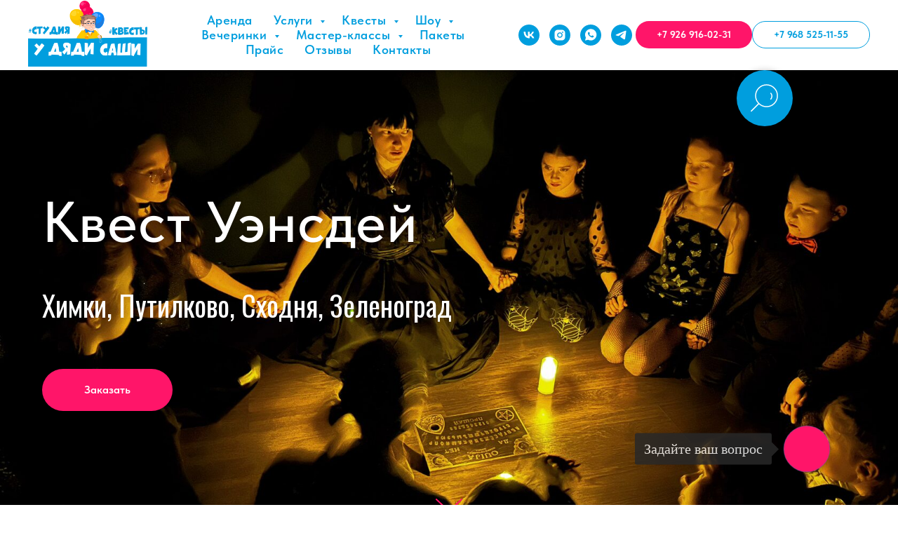

--- FILE ---
content_type: text/html; charset=UTF-8
request_url: https://showprazdnik.ru/wednesday
body_size: 42039
content:
<!DOCTYPE html> <html lang="ru"> <head> <meta charset="utf-8" /> <meta http-equiv="Content-Type" content="text/html; charset=utf-8" /> <meta name="viewport" content="width=device-width, initial-scale=1.0" /> <meta name="yandex-verification" content="7a9ff09045f641e5" /> <!--metatextblock--> <title>Квест Уэнсдей для детей | Студия праздников Зеленоград | Лофт "У дяди Саши"</title> <meta name="description" content="Квесты для детей и подростков в Зеленограде. Квест Уэнсдей. " /> <meta name="keywords" content="квест уэнсдей, квест уэнсдей зеленоград, квест +для детей химки, квесты +в химках +и путилково, квесты сходня, квест +для детей зеленоград, день рождения квест зеленоград, квесты путилково, квест химки" /> <meta property="og:url" content="https://showprazdnik.ru/wednesday" /> <meta property="og:title" content="Квест Уэнсдей для детей | Студия праздников Зеленоград | Лофт &quot;У дяди Саши&quot;" /> <meta property="og:description" content="Квесты для детей и подростков в Зеленограде. Квест Уэнсдей. " /> <meta property="og:type" content="website" /> <meta property="og:image" content="https://static.tildacdn.com/tild6264-3736-4133-a265-306338383661/IMG_3262.jpg" /> <link rel="canonical" href="https://showprazdnik.ru/wednesday"> <!--/metatextblock--> <meta name="format-detection" content="telephone=no" /> <meta http-equiv="x-dns-prefetch-control" content="on"> <link rel="dns-prefetch" href="https://ws.tildacdn.com"> <link rel="dns-prefetch" href="https://static.tildacdn.com"> <link rel="shortcut icon" href="https://static.tildacdn.com/tild3266-6266-4936-a637-626263303637/--02.ico" type="image/x-icon" /> <link rel="apple-touch-icon" href="https://static.tildacdn.com/tild3837-3966-4262-b632-343635396434/logo-wedding-safari.png"> <link rel="apple-touch-icon" sizes="76x76" href="https://static.tildacdn.com/tild3837-3966-4262-b632-343635396434/logo-wedding-safari.png"> <link rel="apple-touch-icon" sizes="152x152" href="https://static.tildacdn.com/tild3837-3966-4262-b632-343635396434/logo-wedding-safari.png"> <link rel="apple-touch-startup-image" href="https://static.tildacdn.com/tild3837-3966-4262-b632-343635396434/logo-wedding-safari.png"> <meta name="msapplication-TileColor" content="#000000"> <meta name="msapplication-TileImage" content="https://static.tildacdn.com/tild3732-3965-4166-b061-336333653330/logo-wedding3.png"> <!-- Assets --> <script src="https://neo.tildacdn.com/js/tilda-fallback-1.0.min.js" async charset="utf-8"></script> <link rel="stylesheet" href="https://static.tildacdn.com/css/tilda-grid-3.0.min.css" type="text/css" media="all" onerror="this.loaderr='y';"/> <link rel="stylesheet" href="https://static.tildacdn.com/ws/project1406906/tilda-blocks-page38339672.min.css?t=1768579313" type="text/css" media="all" onerror="this.loaderr='y';" /> <link rel="stylesheet" href="https://static.tildacdn.com/css/tilda-animation-2.0.min.css" type="text/css" media="all" onerror="this.loaderr='y';" /> <link rel="stylesheet" href="https://static.tildacdn.com/css/tilda-cover-1.0.min.css" type="text/css" media="all" onerror="this.loaderr='y';" /> <link rel="stylesheet" href="https://static.tildacdn.com/css/tilda-forms-1.0.min.css" type="text/css" media="all" onerror="this.loaderr='y';" /> <link rel="stylesheet" href="https://static.tildacdn.com/css/tilda-cards-1.0.min.css" type="text/css" media="all" onerror="this.loaderr='y';" /> <link rel="stylesheet" href="https://static.tildacdn.com/css/tilda-slds-1.4.min.css" type="text/css" media="print" onload="this.media='all';" onerror="this.loaderr='y';" /> <noscript><link rel="stylesheet" href="https://static.tildacdn.com/css/tilda-slds-1.4.min.css" type="text/css" media="all" /></noscript> <link rel="stylesheet" href="https://static.tildacdn.com/css/tilda-menu-widgeticons-1.0.min.css" type="text/css" media="all" onerror="this.loaderr='y';" /> <link rel="stylesheet" href="https://static.tildacdn.com/css/tilda-popup-1.1.min.css" type="text/css" media="print" onload="this.media='all';" onerror="this.loaderr='y';" /> <noscript><link rel="stylesheet" href="https://static.tildacdn.com/css/tilda-popup-1.1.min.css" type="text/css" media="all" /></noscript> <link rel="stylesheet" href="https://static.tildacdn.com/css/tilda-cart-1.0.min.css" type="text/css" media="all" onerror="this.loaderr='y';" /> <link rel="stylesheet" href="https://static.tildacdn.com/css/tilda-wishlist-1.0.min.css" type="text/css" media="all" onerror="this.loaderr='y';" /> <link rel="stylesheet" href="https://static.tildacdn.com/css/tilda-zoom-2.0.min.css" type="text/css" media="print" onload="this.media='all';" onerror="this.loaderr='y';" /> <noscript><link rel="stylesheet" href="https://static.tildacdn.com/css/tilda-zoom-2.0.min.css" type="text/css" media="all" /></noscript> <link rel="stylesheet" href="https://fonts.googleapis.com/css?family=Oswald:300,400,500,600,700&subset=cyrillic" type="text/css" /> <link rel="stylesheet" href="https://static.tildacdn.com/css/fonts-tildasans.css" type="text/css" media="all" onerror="this.loaderr='y';" /> <script nomodule src="https://static.tildacdn.com/js/tilda-polyfill-1.0.min.js" charset="utf-8"></script> <script type="text/javascript">function t_onReady(func) {if(document.readyState!='loading') {func();} else {document.addEventListener('DOMContentLoaded',func);}}
function t_onFuncLoad(funcName,okFunc,time) {if(typeof window[funcName]==='function') {okFunc();} else {setTimeout(function() {t_onFuncLoad(funcName,okFunc,time);},(time||100));}}function t_throttle(fn,threshhold,scope) {return function() {fn.apply(scope||this,arguments);};}function t396_initialScale(t){var e=document.getElementById("rec"+t);if(e){var i=e.querySelector(".t396__artboard");if(i){window.tn_scale_initial_window_width||(window.tn_scale_initial_window_width=document.documentElement.clientWidth);var a=window.tn_scale_initial_window_width,r=[],n,l=i.getAttribute("data-artboard-screens");if(l){l=l.split(",");for(var o=0;o<l.length;o++)r[o]=parseInt(l[o],10)}else r=[320,480,640,960,1200];for(var o=0;o<r.length;o++){var d=r[o];a>=d&&(n=d)}var _="edit"===window.allrecords.getAttribute("data-tilda-mode"),c="center"===t396_getFieldValue(i,"valign",n,r),s="grid"===t396_getFieldValue(i,"upscale",n,r),w=t396_getFieldValue(i,"height_vh",n,r),g=t396_getFieldValue(i,"height",n,r),u=!!window.opr&&!!window.opr.addons||!!window.opera||-1!==navigator.userAgent.indexOf(" OPR/");if(!_&&c&&!s&&!w&&g&&!u){var h=parseFloat((a/n).toFixed(3)),f=[i,i.querySelector(".t396__carrier"),i.querySelector(".t396__filter")],v=Math.floor(parseInt(g,10)*h)+"px",p;i.style.setProperty("--initial-scale-height",v);for(var o=0;o<f.length;o++)f[o].style.setProperty("height","var(--initial-scale-height)");t396_scaleInitial__getElementsToScale(i).forEach((function(t){t.style.zoom=h}))}}}}function t396_scaleInitial__getElementsToScale(t){return t?Array.prototype.slice.call(t.children).filter((function(t){return t&&(t.classList.contains("t396__elem")||t.classList.contains("t396__group"))})):[]}function t396_getFieldValue(t,e,i,a){var r,n=a[a.length-1];if(!(r=i===n?t.getAttribute("data-artboard-"+e):t.getAttribute("data-artboard-"+e+"-res-"+i)))for(var l=0;l<a.length;l++){var o=a[l];if(!(o<=i)&&(r=o===n?t.getAttribute("data-artboard-"+e):t.getAttribute("data-artboard-"+e+"-res-"+o)))break}return r}window.TN_SCALE_INITIAL_VER="1.0",window.tn_scale_initial_window_width=null;</script> <script src="https://static.tildacdn.com/js/jquery-1.10.2.min.js" charset="utf-8" onerror="this.loaderr='y';"></script> <script src="https://static.tildacdn.com/js/tilda-scripts-3.0.min.js" charset="utf-8" defer onerror="this.loaderr='y';"></script> <script src="https://static.tildacdn.com/ws/project1406906/tilda-blocks-page38339672.min.js?t=1768579313" charset="utf-8" async onerror="this.loaderr='y';"></script> <script src="https://static.tildacdn.com/js/tilda-lazyload-1.0.min.js" charset="utf-8" async onerror="this.loaderr='y';"></script> <script src="https://static.tildacdn.com/js/tilda-animation-2.0.min.js" charset="utf-8" async onerror="this.loaderr='y';"></script> <script src="https://static.tildacdn.com/js/tilda-cover-1.0.min.js" charset="utf-8" async onerror="this.loaderr='y';"></script> <script src="https://static.tildacdn.com/js/tilda-zero-1.1.min.js" charset="utf-8" async onerror="this.loaderr='y';"></script> <script src="https://static.tildacdn.com/js/tilda-cards-1.0.min.js" charset="utf-8" async onerror="this.loaderr='y';"></script> <script src="https://static.tildacdn.com/js/tilda-slds-1.4.min.js" charset="utf-8" async onerror="this.loaderr='y';"></script> <script src="https://static.tildacdn.com/js/hammer.min.js" charset="utf-8" async onerror="this.loaderr='y';"></script> <script src="https://static.tildacdn.com/js/tilda-menu-1.0.min.js" charset="utf-8" async onerror="this.loaderr='y';"></script> <script src="https://static.tildacdn.com/js/tilda-menu-widgeticons-1.0.min.js" charset="utf-8" async onerror="this.loaderr='y';"></script> <script src="https://static.tildacdn.com/js/tilda-submenublocks-1.0.min.js" charset="utf-8" async onerror="this.loaderr='y';"></script> <script src="https://static.tildacdn.com/js/tilda-popup-1.0.min.js" charset="utf-8" async onerror="this.loaderr='y';"></script> <script src="https://static.tildacdn.com/js/tilda-forms-1.0.min.js" charset="utf-8" async onerror="this.loaderr='y';"></script> <script src="https://static.tildacdn.com/js/tilda-cart-1.1.min.js" charset="utf-8" async onerror="this.loaderr='y';"></script> <script src="https://static.tildacdn.com/js/tilda-widget-positions-1.0.min.js" charset="utf-8" async onerror="this.loaderr='y';"></script> <script src="https://static.tildacdn.com/js/tilda-wishlist-1.0.min.js" charset="utf-8" async onerror="this.loaderr='y';"></script> <script src="https://static.tildacdn.com/js/tilda-zoom-2.0.min.js" charset="utf-8" async onerror="this.loaderr='y';"></script> <script src="https://static.tildacdn.com/js/tilda-zero-scale-1.0.min.js" charset="utf-8" async onerror="this.loaderr='y';"></script> <script src="https://static.tildacdn.com/js/tilda-skiplink-1.0.min.js" charset="utf-8" async onerror="this.loaderr='y';"></script> <script src="https://static.tildacdn.com/js/tilda-events-1.0.min.js" charset="utf-8" async onerror="this.loaderr='y';"></script> <!-- nominify begin --><script type='application/ld+json'> 
{
  "@context": "http://www.schema.org",
  "@type": "EntertainmentBusiness",
  "name": "Студия праздников У Дяди Саши",
  "url": "https://showprazdnik.ru",
  "logo": "https://static.tildacdn.com/tild3262-3638-4337-b032-663462306434/ds-log.png",
  "image": "\"https://static.tildacdn.com/tild6364-3164-4561-b465-316335393362/fort.jpg\"",
  "description": "\"Лофт, студия праздников У Дяди Саши в Зеленограде. Аниматоры, квесты, шоу-программы, мастер-классы для детей и подростков. Аренда помещения под мероприятия.\"",
  "address": {
    "@type": "PostalAddress",
    "streetAddress": "1-й мкрн., кор. 159",
    "addressLocality": "Зеленоград",
    "addressCountry": "Россия"
  },
  "geo": {
    "@type": "GeoCoordinates",
    "latitude": "56.009116",
    "longitude": "37.202842"
  },
  "hasMap": "https://g.page/showprazdnik?share",
  "openingHours": "Mo, Tu, We, Th, Fr, Sa, Su 10:00-23:00",
  "contactPoint": {
    "@type": "ContactPoint",
    "contactType": "tel.:",
    "telephone": "\"+7 968 525 11 55\""
  }
}
 </script> <iframe src="https://yandex.ru/sprav/widget/rating-badge/5758901692?type=rating" width="150" height="50" frameborder="0"></iframe> <!-- nominify end --><script type="text/javascript">window.dataLayer=window.dataLayer||[];</script> <script type="text/javascript">(function() {if((/bot|google|yandex|baidu|bing|msn|duckduckbot|teoma|slurp|crawler|spider|robot|crawling|facebook/i.test(navigator.userAgent))===false&&typeof(sessionStorage)!='undefined'&&sessionStorage.getItem('visited')!=='y'&&document.visibilityState){var style=document.createElement('style');style.type='text/css';style.innerHTML='@media screen and (min-width: 980px) {.t-records {opacity: 0;}.t-records_animated {-webkit-transition: opacity ease-in-out .2s;-moz-transition: opacity ease-in-out .2s;-o-transition: opacity ease-in-out .2s;transition: opacity ease-in-out .2s;}.t-records.t-records_visible {opacity: 1;}}';document.getElementsByTagName('head')[0].appendChild(style);function t_setvisRecs(){var alr=document.querySelectorAll('.t-records');Array.prototype.forEach.call(alr,function(el) {el.classList.add("t-records_animated");});setTimeout(function() {Array.prototype.forEach.call(alr,function(el) {el.classList.add("t-records_visible");});sessionStorage.setItem("visited","y");},400);}
document.addEventListener('DOMContentLoaded',t_setvisRecs);}})();</script></head> <body class="t-body" style="margin:0;"> <!--allrecords--> <div id="allrecords" class="t-records" data-hook="blocks-collection-content-node" data-tilda-project-id="1406906" data-tilda-page-id="38339672" data-tilda-page-alias="wednesday" data-tilda-formskey="f11a7db9b9a6a7a669f675d38089476b" data-tilda-stat-scroll="yes" data-tilda-lazy="yes" data-tilda-project-lang="RU" data-tilda-root-zone="com" data-tilda-project-headcode="yes" data-tilda-project-country="RU"> <!--header--> <header id="t-header" class="t-records" data-hook="blocks-collection-content-node" data-tilda-project-id="1406906" data-tilda-page-id="6333212" data-tilda-page-alias="header" data-tilda-formskey="f11a7db9b9a6a7a669f675d38089476b" data-tilda-stat-scroll="yes" data-tilda-lazy="yes" data-tilda-project-lang="RU" data-tilda-root-zone="com" data-tilda-project-headcode="yes" data-tilda-project-country="RU"> <div id="rec261026692" class="r t-rec t-rec_pb_0 t-screenmin-980px" style="padding-bottom:0px; " data-animationappear="off" data-record-type="257" data-screen-min="980px"> <!-- T228 --> <div id="nav261026692marker"></div> <div id="nav261026692" class="t228 t228__positionfixed " style="background-color: rgba(255,255,255,1); height:100px; " data-bgcolor-hex="#ffffff" data-bgcolor-rgba="rgba(255,255,255,1)" data-navmarker="nav261026692marker" data-appearoffset="" data-bgopacity-two="" data-menushadow="10" data-menushadow-css="" data-bgopacity="1" data-menu-items-align="center" data-menu="yes"> <div class="t228__maincontainer " style="height:100px;"> <div class="t228__padding40px"></div> <div class="t228__leftside"> <div class="t228__leftcontainer"> <a href="/" class="t228__imgwrapper"> <img class="t228__imglogo t228__imglogomobile"
src="https://static.tildacdn.com/tild3262-3638-4337-b032-663462306434/ds-log.png"
imgfield="img"
style="max-width: 170px; width: 170px; min-width: 170px; height: auto; display: block;"
alt=""> </a> </div> </div> <div class="t228__centerside "> <nav class="t228__centercontainer"> <ul role="list" class="t228__list t-menu__list t228__list_hidden"> <li class="t228__list_item"
style="padding:0 15px 0 0;"> <a class="t-menu__link-item"
href="arenda" data-menu-submenu-hook="" data-menu-item-number="1">
Аренда
</a> </li> <li class="t228__list_item"
style="padding:0 15px;"> <a class="t-menu__link-item"
href="#submenu:services" data-menu-submenu-hook="" data-menu-item-number="2">
Услуги
</a> </li> <li class="t228__list_item"
style="padding:0 15px;"> <a class="t-menu__link-item"
href="#submenu:quests" data-menu-submenu-hook="" data-menu-item-number="3">
Квесты
</a> </li> <li class="t228__list_item"
style="padding:0 15px;"> <a class="t-menu__link-item"
href="#submenu:shows" data-menu-submenu-hook="" data-menu-item-number="4">
Шоу
</a> </li> <li class="t228__list_item"
style="padding:0 15px;"> <a class="t-menu__link-item"
href="#submenu:parties" data-menu-submenu-hook="" data-menu-item-number="5">
Вечеринки
</a> </li> <li class="t228__list_item"
style="padding:0 15px;"> <a class="t-menu__link-item"
href="#submenu:mk" data-menu-submenu-hook="" data-menu-item-number="6">
Мастер-классы
</a> </li> <li class="t228__list_item"
style="padding:0 15px;"> <a class="t-menu__link-item"
href="programmes" data-menu-submenu-hook="" data-menu-item-number="7">
Пакеты
</a> </li> <li class="t228__list_item"
style="padding:0 15px;"> <a class="t-menu__link-item"
href="prices" data-menu-submenu-hook="" data-menu-item-number="8">
Прайс
</a> </li> <li class="t228__list_item"
style="padding:0 15px;"> <a class="t-menu__link-item"
href="comments" data-menu-submenu-hook="" data-menu-item-number="9">
Отзывы
</a> </li> <li class="t228__list_item"
style="padding:0 0 0 15px;"> <a class="t-menu__link-item"
href="contacts" data-menu-submenu-hook="" data-menu-item-number="10">
Контакты
</a> </li> </ul> </nav> </div> <div class="t228__rightside"> <div class="t228__rightcontainer"> <div class="t-sociallinks"> <ul role="list" class="t-sociallinks__wrapper" aria-label="Соц. сети"> <!-- new soclinks --><li class="t-sociallinks__item t-sociallinks__item_vk"><a href="https://vk.com/ds.loft" target="_blank" rel="nofollow" aria-label="vk" style="width: 30px; height: 30px;"><svg class="t-sociallinks__svg" role="presentation" width=30px height=30px viewBox="0 0 100 100" fill="none"
xmlns="http://www.w3.org/2000/svg"> <path fill-rule="evenodd" clip-rule="evenodd"
d="M50 100c27.614 0 50-22.386 50-50S77.614 0 50 0 0 22.386 0 50s22.386 50 50 50ZM25 34c.406 19.488 10.15 31.2 27.233 31.2h.968V54.05c6.278.625 11.024 5.216 12.93 11.15H75c-2.436-8.87-8.838-13.773-12.836-15.647C66.162 47.242 71.783 41.62 73.126 34h-8.058c-1.749 6.184-6.932 11.805-11.867 12.336V34h-8.057v21.611C40.147 54.362 33.838 48.304 33.556 34H25Z"
fill="#009ede" /> </svg></a></li>&nbsp;<li class="t-sociallinks__item t-sociallinks__item_instagram"><a href="https://www.instagram.com/ds_loft/" target="_blank" rel="nofollow" aria-label="instagram" style="width: 30px; height: 30px;"><svg class="t-sociallinks__svg" role="presentation" width=30px height=30px viewBox="0 0 100 100" fill="none" xmlns="http://www.w3.org/2000/svg"> <path fill-rule="evenodd" clip-rule="evenodd" d="M50 100C77.6142 100 100 77.6142 100 50C100 22.3858 77.6142 0 50 0C22.3858 0 0 22.3858 0 50C0 77.6142 22.3858 100 50 100ZM25 39.3918C25 31.4558 31.4566 25 39.3918 25H60.6082C68.5442 25 75 31.4566 75 39.3918V60.8028C75 68.738 68.5442 75.1946 60.6082 75.1946H39.3918C31.4558 75.1946 25 68.738 25 60.8028V39.3918ZM36.9883 50.0054C36.9883 42.8847 42.8438 37.0922 50.0397 37.0922C57.2356 37.0922 63.0911 42.8847 63.0911 50.0054C63.0911 57.1252 57.2356 62.9177 50.0397 62.9177C42.843 62.9177 36.9883 57.1252 36.9883 50.0054ZM41.7422 50.0054C41.7422 54.5033 45.4641 58.1638 50.0397 58.1638C54.6153 58.1638 58.3372 54.5041 58.3372 50.0054C58.3372 45.5066 54.6145 41.8469 50.0397 41.8469C45.4641 41.8469 41.7422 45.5066 41.7422 50.0054ZM63.3248 39.6355C65.0208 39.6355 66.3956 38.2606 66.3956 36.5646C66.3956 34.8687 65.0208 33.4938 63.3248 33.4938C61.6288 33.4938 60.2539 34.8687 60.2539 36.5646C60.2539 38.2606 61.6288 39.6355 63.3248 39.6355Z" fill="#009ede"/> </svg></a></li>&nbsp;<li class="t-sociallinks__item t-sociallinks__item_whatsapp"><a href="tel:+79685251155" target="_blank" rel="nofollow" aria-label="whatsapp" style="width: 30px; height: 30px;"><svg class="t-sociallinks__svg" role="presentation" width=30px height=30px viewBox="0 0 100 100" fill="none"
xmlns="http://www.w3.org/2000/svg"> <path fill-rule="evenodd" clip-rule="evenodd"
d="M50 100C77.6142 100 100 77.6142 100 50C100 22.3858 77.6142 0 50 0C22.3858 0 0 22.3858 0 50C0 77.6142 22.3858 100 50 100ZM69.7626 28.9928C64.6172 23.841 57.7739 21.0027 50.4832 21C35.4616 21 23.2346 33.2252 23.2292 48.2522C23.2274 53.0557 24.4823 57.7446 26.8668 61.8769L23 76L37.4477 72.2105C41.4282 74.3822 45.9107 75.5262 50.4714 75.528H50.4823C65.5029 75.528 77.7299 63.301 77.7363 48.2749C77.7408 40.9915 74.9089 34.1446 69.7626 28.9928ZM62.9086 53.9588C62.2274 53.6178 58.8799 51.9708 58.2551 51.7435C57.6313 51.5161 57.1766 51.4024 56.7228 52.0845C56.269 52.7666 54.964 54.2998 54.5666 54.7545C54.1692 55.2092 53.7718 55.2656 53.0915 54.9246C52.9802 54.8688 52.8283 54.803 52.6409 54.7217C51.6819 54.3057 49.7905 53.4855 47.6151 51.5443C45.5907 49.7382 44.2239 47.5084 43.8265 46.8272C43.4291 46.1452 43.7837 45.7769 44.1248 45.4376C44.3292 45.2338 44.564 44.9478 44.7987 44.662C44.9157 44.5194 45.0328 44.3768 45.146 44.2445C45.4345 43.9075 45.56 43.6516 45.7302 43.3049C45.7607 43.2427 45.7926 43.1776 45.8272 43.1087C46.0545 42.654 45.9409 42.2565 45.7708 41.9155C45.6572 41.6877 45.0118 40.1167 44.4265 38.6923C44.1355 37.984 43.8594 37.3119 43.671 36.8592C43.1828 35.687 42.6883 35.69 42.2913 35.6924C42.2386 35.6928 42.1876 35.6931 42.1386 35.6906C41.7421 35.6706 41.2874 35.667 40.8336 35.667C40.3798 35.667 39.6423 35.837 39.0175 36.5191C38.9773 36.5631 38.9323 36.6111 38.8834 36.6633C38.1738 37.4209 36.634 39.0648 36.634 42.2002C36.634 45.544 39.062 48.7748 39.4124 49.2411L39.415 49.2444C39.4371 49.274 39.4767 49.3309 39.5333 49.4121C40.3462 50.5782 44.6615 56.7691 51.0481 59.5271C52.6732 60.2291 53.9409 60.6475 54.9303 60.9612C56.5618 61.4796 58.046 61.4068 59.22 61.2313C60.5286 61.0358 63.2487 59.5844 63.8161 57.9938C64.3836 56.4033 64.3836 55.0392 64.2136 54.7554C64.0764 54.5258 63.7545 54.3701 63.2776 54.1395C63.1633 54.0843 63.0401 54.0247 62.9086 53.9588Z"
fill="#009ede" /> </svg></a></li>&nbsp;<li class="t-sociallinks__item t-sociallinks__item_telegram"><a href="https://t.me/t.me/Irina_prazdnikhimki" target="_blank" rel="nofollow" aria-label="telegram" style="width: 30px; height: 30px;"><svg class="t-sociallinks__svg" role="presentation" width=30px height=30px viewBox="0 0 100 100" fill="none"
xmlns="http://www.w3.org/2000/svg"> <path fill-rule="evenodd" clip-rule="evenodd"
d="M50 100c27.614 0 50-22.386 50-50S77.614 0 50 0 0 22.386 0 50s22.386 50 50 50Zm21.977-68.056c.386-4.38-4.24-2.576-4.24-2.576-3.415 1.414-6.937 2.85-10.497 4.302-11.04 4.503-22.444 9.155-32.159 13.734-5.268 1.932-2.184 3.864-2.184 3.864l8.351 2.577c3.855 1.16 5.91-.129 5.91-.129l17.988-12.238c6.424-4.38 4.882-.773 3.34.773l-13.49 12.882c-2.056 1.804-1.028 3.35-.129 4.123 2.55 2.249 8.82 6.364 11.557 8.16.712.467 1.185.778 1.292.858.642.515 4.111 2.834 6.424 2.319 2.313-.516 2.57-3.479 2.57-3.479l3.083-20.226c.462-3.511.993-6.886 1.417-9.582.4-2.546.705-4.485.767-5.362Z"
fill="#009ede" /> </svg></a></li><!-- /new soclinks --> </ul> </div> <div class="t228__right_buttons"> <div class="t228__right_buttons_wrap"> <div class="t228__right_buttons_but"> <a
class="t-btn t-btnflex t-btnflex_type_button t-btnflex_sm js-click-stat"
href="tel:+79269160231" data-tilda-event-name="/tilda/click/rec261026692/button1"><span class="t-btnflex__text">+7 926 916-02-31</span> <style>#rec261026692 .t-btnflex.t-btnflex_type_button {color:#ffffff;background-color:#ff1569;--border-width:0px;border-style:none !important;border-radius:30px;box-shadow:none !important;font-weight:700;transition-duration:0s;transition-property:background-color,color,border-color,box-shadow,opacity,transform,gap;transition-timing-function:ease-in-out;}@media (hover:hover) {#rec261026692 .t-btnflex.t-btnflex_type_button:not(.t-animate_no-hover):hover {color:#ffffff !important;box-shadow:0px 0px 10px rgba(0,0,0,0.3) !important;background-color:#009ede !important;}#rec261026692 .t-btnflex.t-btnflex_type_button:not(.t-animate_no-hover):focus-visible {color:#ffffff !important;box-shadow:0px 0px 10px rgba(0,0,0,0.3) !important;background-color:#009ede !important;}}</style></a> </div> <div class="t228__right_buttons_but"> <a
class="t-btn t-btnflex t-btnflex_type_button2 t-btnflex_sm"
href="tel:+79685251155"><span class="t-btnflex__text">+7 968 525-11-55</span> <style>#rec261026692 .t-btnflex.t-btnflex_type_button2 {color:#009ede;background-color:#ffffff;border-style:solid !important;border-color:#009ede !important;--border-width:1px;border-radius:30px;box-shadow:none !important;font-weight:700;transition-duration:0s;transition-property:background-color,color,border-color,box-shadow,opacity,transform,gap;transition-timing-function:ease-in-out;}@media (hover:hover) {#rec261026692 .t-btnflex.t-btnflex_type_button2:not(.t-animate_no-hover):hover {color:#ffffff !important;box-shadow:0px 0px 10px rgba(0,0,0,0.3) !important;background-color:#009ede !important;}#rec261026692 .t-btnflex.t-btnflex_type_button2:not(.t-animate_no-hover):focus-visible {color:#ffffff !important;box-shadow:0px 0px 10px rgba(0,0,0,0.3) !important;background-color:#009ede !important;}}</style></a> </div> </div> </div> </div> </div> <div class="t228__padding40px"> </div> </div> </div> <style>@media screen and (max-width:980px){#rec261026692 .t228__leftcontainer{padding:20px;}#rec261026692 .t228__imglogo{padding:20px 0;}#rec261026692 .t228{position:static;}}</style> <script>window.addEventListener('load',function() {t_onFuncLoad('t228_setWidth',function() {t228_setWidth('261026692');});});window.addEventListener('resize',t_throttle(function() {t_onFuncLoad('t228_setWidth',function() {t228_setWidth('261026692');});t_onFuncLoad('t_menu__setBGcolor',function() {t_menu__setBGcolor('261026692','.t228');});}));t_onReady(function() {t_onFuncLoad('t_menu__highlightActiveLinks',function() {t_menu__highlightActiveLinks('.t228__list_item a');});t_onFuncLoad('t_menu__findAnchorLinks',function() {t_menu__findAnchorLinks('261026692','.t228__list_item a');});t_onFuncLoad('t228__init',function() {t228__init('261026692');});t_onFuncLoad('t_menu__setBGcolor',function() {t_menu__setBGcolor('261026692','.t228');});t_onFuncLoad('t_menu__interactFromKeyboard',function() {t_menu__interactFromKeyboard('261026692');});t_onFuncLoad('t228_setWidth',function() {t228_setWidth('261026692');});});</script> <style>#rec261026692 .t-menu__link-item{-webkit-transition:color 0.3s ease-in-out,opacity 0.3s ease-in-out;transition:color 0.3s ease-in-out,opacity 0.3s ease-in-out;}#rec261026692 .t-menu__link-item.t-active:not(.t978__menu-link){color:#ff1569 !important;}#rec261026692 .t-menu__link-item:not(.t-active):not(.tooltipstered):hover{color:#ff1569 !important;}#rec261026692 .t-menu__link-item:not(.t-active):not(.tooltipstered):focus-visible{color:#ff1569 !important;}@supports (overflow:-webkit-marquee) and (justify-content:inherit){#rec261026692 .t-menu__link-item,#rec261026692 .t-menu__link-item.t-active{opacity:1 !important;}}</style> <style> #rec261026692 .t228__leftcontainer a{color:#ffffff;}#rec261026692 a.t-menu__link-item{font-size:18px;color:#009ede;font-weight:600;letter-spacing:0.5px;}#rec261026692 .t228__right_langs_lang a{font-size:18px;color:#009ede;font-weight:600;letter-spacing:0.5px;}</style> <style> #rec261026692 .t228__logo{color:#ffffff;}</style> <style>#rec261026692 .t228 {box-shadow:0px 1px 3px rgba(0,0,0,0.1);}</style> </div> <div id="rec260180308" class="r t-rec t-rec_pt_0 t-rec_pb_0 t-screenmax-980px" style="padding-top:0px;padding-bottom:0px; " data-animationappear="off" data-record-type="450" data-screen-max="980px"> <div class="t450__menu__content "
style="top:15px; " data-menu="yes" data-appearoffset="" data-hideoffset=""> <div class="t450__burger_container t450__small "> <div class="t450__burger_bg t450__burger_cirqle"
style="background-color:#009ede; opacity:1;"> </div> <button type="button"
class="t-menuburger t-menuburger_first t-menuburger__small"
aria-label="Навигационное меню"
aria-expanded="false"> <span style="background-color:#ffffff;"></span> <span style="background-color:#ffffff;"></span> <span style="background-color:#ffffff;"></span> <span style="background-color:#ffffff;"></span> </button> <script>function t_menuburger_init(recid) {var rec=document.querySelector('#rec' + recid);if(!rec) return;var burger=rec.querySelector('.t-menuburger');if(!burger) return;var isSecondStyle=burger.classList.contains('t-menuburger_second');if(isSecondStyle&&!window.isMobile&&!('ontouchend' in document)) {burger.addEventListener('mouseenter',function() {if(burger.classList.contains('t-menuburger-opened')) return;burger.classList.remove('t-menuburger-unhovered');burger.classList.add('t-menuburger-hovered');});burger.addEventListener('mouseleave',function() {if(burger.classList.contains('t-menuburger-opened')) return;burger.classList.remove('t-menuburger-hovered');burger.classList.add('t-menuburger-unhovered');setTimeout(function() {burger.classList.remove('t-menuburger-unhovered');},300);});}
burger.addEventListener('click',function() {if(!burger.closest('.tmenu-mobile')&&!burger.closest('.t450__burger_container')&&!burger.closest('.t466__container')&&!burger.closest('.t204__burger')&&!burger.closest('.t199__js__menu-toggler')) {burger.classList.toggle('t-menuburger-opened');burger.classList.remove('t-menuburger-unhovered');}});var menu=rec.querySelector('[data-menu="yes"]');if(!menu) return;var menuLinks=menu.querySelectorAll('.t-menu__link-item');var submenuClassList=['t978__menu-link_hook','t978__tm-link','t966__tm-link','t794__tm-link','t-menusub__target-link'];Array.prototype.forEach.call(menuLinks,function(link) {link.addEventListener('click',function() {var isSubmenuHook=submenuClassList.some(function(submenuClass) {return link.classList.contains(submenuClass);});if(isSubmenuHook) return;burger.classList.remove('t-menuburger-opened');});});menu.addEventListener('clickedAnchorInTooltipMenu',function() {burger.classList.remove('t-menuburger-opened');});}
t_onReady(function() {t_onFuncLoad('t_menuburger_init',function(){t_menuburger_init('260180308');});});</script> <style>.t-menuburger{position:relative;flex-shrink:0;width:28px;height:20px;padding:0;border:none;background-color:transparent;outline:none;-webkit-transform:rotate(0deg);transform:rotate(0deg);transition:transform .5s ease-in-out;cursor:pointer;z-index:999;}.t-menuburger span{display:block;position:absolute;width:100%;opacity:1;left:0;-webkit-transform:rotate(0deg);transform:rotate(0deg);transition:.25s ease-in-out;height:3px;background-color:#000;}.t-menuburger span:nth-child(1){top:0px;}.t-menuburger span:nth-child(2),.t-menuburger span:nth-child(3){top:8px;}.t-menuburger span:nth-child(4){top:16px;}.t-menuburger__big{width:42px;height:32px;}.t-menuburger__big span{height:5px;}.t-menuburger__big span:nth-child(2),.t-menuburger__big span:nth-child(3){top:13px;}.t-menuburger__big span:nth-child(4){top:26px;}.t-menuburger__small{width:22px;height:14px;}.t-menuburger__small span{height:2px;}.t-menuburger__small span:nth-child(2),.t-menuburger__small span:nth-child(3){top:6px;}.t-menuburger__small span:nth-child(4){top:12px;}.t-menuburger-opened span:nth-child(1){top:8px;width:0%;left:50%;}.t-menuburger-opened span:nth-child(2){-webkit-transform:rotate(45deg);transform:rotate(45deg);}.t-menuburger-opened span:nth-child(3){-webkit-transform:rotate(-45deg);transform:rotate(-45deg);}.t-menuburger-opened span:nth-child(4){top:8px;width:0%;left:50%;}.t-menuburger-opened.t-menuburger__big span:nth-child(1){top:6px;}.t-menuburger-opened.t-menuburger__big span:nth-child(4){top:18px;}.t-menuburger-opened.t-menuburger__small span:nth-child(1),.t-menuburger-opened.t-menuburger__small span:nth-child(4){top:6px;}@media (hover),(min-width:0\0){.t-menuburger_first:hover span:nth-child(1){transform:translateY(1px);}.t-menuburger_first:hover span:nth-child(4){transform:translateY(-1px);}.t-menuburger_first.t-menuburger__big:hover span:nth-child(1){transform:translateY(3px);}.t-menuburger_first.t-menuburger__big:hover span:nth-child(4){transform:translateY(-3px);}}.t-menuburger_second span:nth-child(2),.t-menuburger_second span:nth-child(3){width:80%;left:20%;right:0;}@media (hover),(min-width:0\0){.t-menuburger_second.t-menuburger-hovered span:nth-child(2),.t-menuburger_second.t-menuburger-hovered span:nth-child(3){animation:t-menuburger-anim 0.3s ease-out normal forwards;}.t-menuburger_second.t-menuburger-unhovered span:nth-child(2),.t-menuburger_second.t-menuburger-unhovered span:nth-child(3){animation:t-menuburger-anim2 0.3s ease-out normal forwards;}}.t-menuburger_second.t-menuburger-opened span:nth-child(2),.t-menuburger_second.t-menuburger-opened span:nth-child(3){left:0;right:0;width:100%!important;}.t-menuburger_third span:nth-child(4){width:70%;left:unset;right:0;}@media (hover),(min-width:0\0){.t-menuburger_third:not(.t-menuburger-opened):hover span:nth-child(4){width:100%;}}.t-menuburger_third.t-menuburger-opened span:nth-child(4){width:0!important;right:50%;}.t-menuburger_fourth{height:12px;}.t-menuburger_fourth.t-menuburger__small{height:8px;}.t-menuburger_fourth.t-menuburger__big{height:18px;}.t-menuburger_fourth span:nth-child(2),.t-menuburger_fourth span:nth-child(3){top:4px;opacity:0;}.t-menuburger_fourth span:nth-child(4){top:8px;}.t-menuburger_fourth.t-menuburger__small span:nth-child(2),.t-menuburger_fourth.t-menuburger__small span:nth-child(3){top:3px;}.t-menuburger_fourth.t-menuburger__small span:nth-child(4){top:6px;}.t-menuburger_fourth.t-menuburger__small span:nth-child(2),.t-menuburger_fourth.t-menuburger__small span:nth-child(3){top:3px;}.t-menuburger_fourth.t-menuburger__small span:nth-child(4){top:6px;}.t-menuburger_fourth.t-menuburger__big span:nth-child(2),.t-menuburger_fourth.t-menuburger__big span:nth-child(3){top:6px;}.t-menuburger_fourth.t-menuburger__big span:nth-child(4){top:12px;}@media (hover),(min-width:0\0){.t-menuburger_fourth:not(.t-menuburger-opened):hover span:nth-child(1){transform:translateY(1px);}.t-menuburger_fourth:not(.t-menuburger-opened):hover span:nth-child(4){transform:translateY(-1px);}.t-menuburger_fourth.t-menuburger__big:not(.t-menuburger-opened):hover span:nth-child(1){transform:translateY(3px);}.t-menuburger_fourth.t-menuburger__big:not(.t-menuburger-opened):hover span:nth-child(4){transform:translateY(-3px);}}.t-menuburger_fourth.t-menuburger-opened span:nth-child(1),.t-menuburger_fourth.t-menuburger-opened span:nth-child(4){top:4px;}.t-menuburger_fourth.t-menuburger-opened span:nth-child(2),.t-menuburger_fourth.t-menuburger-opened span:nth-child(3){opacity:1;}@keyframes t-menuburger-anim{0%{width:80%;left:20%;right:0;}50%{width:100%;left:0;right:0;}100%{width:80%;left:0;right:20%;}}@keyframes t-menuburger-anim2{0%{width:80%;left:0;}50%{width:100%;right:0;left:0;}100%{width:80%;left:20%;right:0;}}</style> </div> </div> <!-- t450 --> <div id="nav260180308marker"></div> <div class="t450__overlay"> <div class="t450__overlay_bg"
style="background-color:#f1e4f4; "> </div> </div> <div id="nav260180308" class="t450 " data-tooltip-hook="#menuopen"
style="max-width: 290px;background-color: #ffffff;"> <button type="button"
class="t450__close-button t450__close t450_opened "
style="background-color: #ffffff;" aria-label="Close menu"> <div class="t450__close_icon" style="color:#009ede;"> <span></span> <span></span> <span></span> <span></span> </div> </button> <div class="t450__container t-align_center"> <div class="t450__top"> <div class="t450__logowrapper"> <a href="/"> <img class="t450__logoimg"
src="https://static.tildacdn.com/tild3363-3333-4062-b565-383032646365/ds-log.png"
imgfield="img"
style="max-width: 170px;" alt=""> </a> </div> <nav class="t450__menu"> <ul role="list" class="t450__list t-menu__list"> <li class="t450__list_item"> <a class="t-menu__link-item "
href="/arenda" data-menu-submenu-hook="" data-menu-item-number="1">
Аренда лофта
</a> </li> <li class="t450__list_item"> <a class="t-menu__link-item "
href="programmes" data-menu-submenu-hook="" data-menu-item-number="2">
Выгодные пакеты
</a> </li> <li class="t450__list_item"> <a class="t-menu__link-item "
href="dedmoroz" data-menu-submenu-hook="" data-menu-item-number="3">
Новый год
</a> </li> <li class="t450__list_item"> <a class="t-menu__link-item "
href="vipusk" data-menu-submenu-hook="" data-menu-item-number="4">
Выпускные
</a> </li> <li class="t450__list_item"> <a class="t-menu__link-item "
href="/character" data-menu-submenu-hook="" data-menu-item-number="5">
Аниматоры
</a> </li> <li class="t450__list_item"> <a class="t-menu__link-item "
href="/quests" data-menu-submenu-hook="" data-menu-item-number="6">
Квесты
</a> </li> <li class="t450__list_item"> <a class="t-menu__link-item "
href="/shows" data-menu-submenu-hook="" data-menu-item-number="7">
Шоу-программы
</a> </li> <li class="t450__list_item"> <a class="t-menu__link-item "
href="parties" data-menu-submenu-hook="" data-menu-item-number="8">
Тематические вечеринки
</a> </li> <li class="t450__list_item"> <a class="t-menu__link-item "
href="/mk" data-menu-submenu-hook="" data-menu-item-number="9">
Мастер-классы
</a> </li> <li class="t450__list_item"> <a class="t-menu__link-item "
href="/focus" data-menu-submenu-hook="" data-menu-item-number="10">
Фокусник
</a> </li> <li class="t450__list_item"> <a class="t-menu__link-item "
href="/mafia" data-menu-submenu-hook="" data-menu-item-number="11">
Мафия
</a> </li> <li class="t450__list_item"> <a class="t-menu__link-item "
href="/beauty" data-menu-submenu-hook="" data-menu-item-number="12">
Бьюти-бар
</a> </li> <li class="t450__list_item"> <a class="t-menu__link-item "
href="lazer" data-menu-submenu-hook="" data-menu-item-number="13">
Лазертаг
</a> </li> <li class="t450__list_item"> <a class="t-menu__link-item "
href="king" data-menu-submenu-hook="" data-menu-item-number="14">
Коронация
</a> </li> <li class="t450__list_item"> <a class="t-menu__link-item "
href="kukla" data-menu-submenu-hook="" data-menu-item-number="15">
Ростовые куклы и аэромишка
</a> </li> <li class="t450__list_item"> <a class="t-menu__link-item "
href="/balloons" data-menu-submenu-hook="" data-menu-item-number="16">
Воздушные шары
</a> </li> <li class="t450__list_item"> <a class="t-menu__link-item "
href="cakes" data-menu-submenu-hook="" data-menu-item-number="17">
Торты
</a> </li> <li class="t450__list_item"> <a class="t-menu__link-item "
href="/piniyata" data-menu-submenu-hook="" data-menu-item-number="18">
Пиньяты
</a> </li> <li class="t450__list_item"> <a class="t-menu__link-item "
href="akvagrim" data-menu-submenu-hook="" data-menu-item-number="19">
Аквагрим
</a> </li> <li class="t450__list_item"> <a class="t-menu__link-item "
href="" data-menu-submenu-hook="" data-menu-item-number="20">
Фото и видео
</a> </li> <li class="t450__list_item"> <a class="t-menu__link-item "
href="/prices" data-menu-submenu-hook="" data-menu-item-number="21">
Прайс
</a> </li> <li class="t450__list_item"> <a class="t-menu__link-item "
href="comments" data-menu-submenu-hook="" data-menu-item-number="22">
Отзывы
</a> </li> <li class="t450__list_item"> <a class="t-menu__link-item "
href="/contacts" data-menu-submenu-hook="" data-menu-item-number="23">
Контакты
</a> </li> </ul> </nav> </div> <div class="t450__rightside"> <div class="t450__rightcontainer"> <div class="t450__right_social_links"> <div class="t-sociallinks"> <ul role="list" class="t-sociallinks__wrapper" aria-label="Соц. сети"> <!-- new soclinks --><li class="t-sociallinks__item t-sociallinks__item_vk"><a href="https://vk.com/ds.loft" target="_blank" rel="nofollow" aria-label="vk" style="width: 30px; height: 30px;"><svg class="t-sociallinks__svg" role="presentation" width=30px height=30px viewBox="0 0 100 100" fill="none"
xmlns="http://www.w3.org/2000/svg"> <path fill-rule="evenodd" clip-rule="evenodd"
d="M50 100c27.614 0 50-22.386 50-50S77.614 0 50 0 0 22.386 0 50s22.386 50 50 50ZM25 34c.406 19.488 10.15 31.2 27.233 31.2h.968V54.05c6.278.625 11.024 5.216 12.93 11.15H75c-2.436-8.87-8.838-13.773-12.836-15.647C66.162 47.242 71.783 41.62 73.126 34h-8.058c-1.749 6.184-6.932 11.805-11.867 12.336V34h-8.057v21.611C40.147 54.362 33.838 48.304 33.556 34H25Z"
fill="#009ede" /> </svg></a></li>&nbsp;<li class="t-sociallinks__item t-sociallinks__item_instagram"><a href="https://www.instagram.com/ds_loft/" target="_blank" rel="nofollow" aria-label="instagram" style="width: 30px; height: 30px;"><svg class="t-sociallinks__svg" role="presentation" width=30px height=30px viewBox="0 0 100 100" fill="none" xmlns="http://www.w3.org/2000/svg"> <path fill-rule="evenodd" clip-rule="evenodd" d="M50 100C77.6142 100 100 77.6142 100 50C100 22.3858 77.6142 0 50 0C22.3858 0 0 22.3858 0 50C0 77.6142 22.3858 100 50 100ZM25 39.3918C25 31.4558 31.4566 25 39.3918 25H60.6082C68.5442 25 75 31.4566 75 39.3918V60.8028C75 68.738 68.5442 75.1946 60.6082 75.1946H39.3918C31.4558 75.1946 25 68.738 25 60.8028V39.3918ZM36.9883 50.0054C36.9883 42.8847 42.8438 37.0922 50.0397 37.0922C57.2356 37.0922 63.0911 42.8847 63.0911 50.0054C63.0911 57.1252 57.2356 62.9177 50.0397 62.9177C42.843 62.9177 36.9883 57.1252 36.9883 50.0054ZM41.7422 50.0054C41.7422 54.5033 45.4641 58.1638 50.0397 58.1638C54.6153 58.1638 58.3372 54.5041 58.3372 50.0054C58.3372 45.5066 54.6145 41.8469 50.0397 41.8469C45.4641 41.8469 41.7422 45.5066 41.7422 50.0054ZM63.3248 39.6355C65.0208 39.6355 66.3956 38.2606 66.3956 36.5646C66.3956 34.8687 65.0208 33.4938 63.3248 33.4938C61.6288 33.4938 60.2539 34.8687 60.2539 36.5646C60.2539 38.2606 61.6288 39.6355 63.3248 39.6355Z" fill="#009ede"/> </svg></a></li>&nbsp;<li class="t-sociallinks__item t-sociallinks__item_whatsapp"><a href="tel:+79685251155" target="_blank" rel="nofollow" aria-label="whatsapp" style="width: 30px; height: 30px;"><svg class="t-sociallinks__svg" role="presentation" width=30px height=30px viewBox="0 0 100 100" fill="none"
xmlns="http://www.w3.org/2000/svg"> <path fill-rule="evenodd" clip-rule="evenodd"
d="M50 100C77.6142 100 100 77.6142 100 50C100 22.3858 77.6142 0 50 0C22.3858 0 0 22.3858 0 50C0 77.6142 22.3858 100 50 100ZM69.7626 28.9928C64.6172 23.841 57.7739 21.0027 50.4832 21C35.4616 21 23.2346 33.2252 23.2292 48.2522C23.2274 53.0557 24.4823 57.7446 26.8668 61.8769L23 76L37.4477 72.2105C41.4282 74.3822 45.9107 75.5262 50.4714 75.528H50.4823C65.5029 75.528 77.7299 63.301 77.7363 48.2749C77.7408 40.9915 74.9089 34.1446 69.7626 28.9928ZM62.9086 53.9588C62.2274 53.6178 58.8799 51.9708 58.2551 51.7435C57.6313 51.5161 57.1766 51.4024 56.7228 52.0845C56.269 52.7666 54.964 54.2998 54.5666 54.7545C54.1692 55.2092 53.7718 55.2656 53.0915 54.9246C52.9802 54.8688 52.8283 54.803 52.6409 54.7217C51.6819 54.3057 49.7905 53.4855 47.6151 51.5443C45.5907 49.7382 44.2239 47.5084 43.8265 46.8272C43.4291 46.1452 43.7837 45.7769 44.1248 45.4376C44.3292 45.2338 44.564 44.9478 44.7987 44.662C44.9157 44.5194 45.0328 44.3768 45.146 44.2445C45.4345 43.9075 45.56 43.6516 45.7302 43.3049C45.7607 43.2427 45.7926 43.1776 45.8272 43.1087C46.0545 42.654 45.9409 42.2565 45.7708 41.9155C45.6572 41.6877 45.0118 40.1167 44.4265 38.6923C44.1355 37.984 43.8594 37.3119 43.671 36.8592C43.1828 35.687 42.6883 35.69 42.2913 35.6924C42.2386 35.6928 42.1876 35.6931 42.1386 35.6906C41.7421 35.6706 41.2874 35.667 40.8336 35.667C40.3798 35.667 39.6423 35.837 39.0175 36.5191C38.9773 36.5631 38.9323 36.6111 38.8834 36.6633C38.1738 37.4209 36.634 39.0648 36.634 42.2002C36.634 45.544 39.062 48.7748 39.4124 49.2411L39.415 49.2444C39.4371 49.274 39.4767 49.3309 39.5333 49.4121C40.3462 50.5782 44.6615 56.7691 51.0481 59.5271C52.6732 60.2291 53.9409 60.6475 54.9303 60.9612C56.5618 61.4796 58.046 61.4068 59.22 61.2313C60.5286 61.0358 63.2487 59.5844 63.8161 57.9938C64.3836 56.4033 64.3836 55.0392 64.2136 54.7554C64.0764 54.5258 63.7545 54.3701 63.2776 54.1395C63.1633 54.0843 63.0401 54.0247 62.9086 53.9588Z"
fill="#009ede" /> </svg></a></li>&nbsp;<li class="t-sociallinks__item t-sociallinks__item_telegram"><a href="https://t.me/t.me/Irina_prazdnikhimki" target="_blank" rel="nofollow" aria-label="telegram" style="width: 30px; height: 30px;"><svg class="t-sociallinks__svg" role="presentation" width=30px height=30px viewBox="0 0 100 100" fill="none"
xmlns="http://www.w3.org/2000/svg"> <path fill-rule="evenodd" clip-rule="evenodd"
d="M50 100c27.614 0 50-22.386 50-50S77.614 0 50 0 0 22.386 0 50s22.386 50 50 50Zm21.977-68.056c.386-4.38-4.24-2.576-4.24-2.576-3.415 1.414-6.937 2.85-10.497 4.302-11.04 4.503-22.444 9.155-32.159 13.734-5.268 1.932-2.184 3.864-2.184 3.864l8.351 2.577c3.855 1.16 5.91-.129 5.91-.129l17.988-12.238c6.424-4.38 4.882-.773 3.34.773l-13.49 12.882c-2.056 1.804-1.028 3.35-.129 4.123 2.55 2.249 8.82 6.364 11.557 8.16.712.467 1.185.778 1.292.858.642.515 4.111 2.834 6.424 2.319 2.313-.516 2.57-3.479 2.57-3.479l3.083-20.226c.462-3.511.993-6.886 1.417-9.582.4-2.546.705-4.485.767-5.362Z"
fill="#009ede" /> </svg></a></li><!-- /new soclinks --> </ul> </div> </div> <div class="t450__right_buttons"> <div class="t450__right_buttons_wrap"> <div class="t450__right_buttons_but t450__right_buttons_but_two_left"> <a
class="t-btn t-btnflex t-btnflex_type_button t-btnflex_sm js-click-stat"
href="tel:+79269160231" data-tilda-event-name="/tilda/click/rec260180308/button1"><span class="t-btnflex__text">+7 926 916-02-31</span> <style>#rec260180308 .t-btnflex.t-btnflex_type_button {color:#ffffff;background-color:#ff1569;--border-width:0px;border-style:none !important;border-radius:30px;box-shadow:none !important;transition-duration:0.2s;transition-property:background-color,color,border-color,box-shadow,opacity,transform,gap;transition-timing-function:ease-in-out;}@media (hover:hover) {#rec260180308 .t-btnflex.t-btnflex_type_button:not(.t-animate_no-hover):hover {color:#ffffff !important;background-color:#009ede !important;}#rec260180308 .t-btnflex.t-btnflex_type_button:not(.t-animate_no-hover):focus-visible {color:#ffffff !important;background-color:#009ede !important;}}</style></a> </div> <div class="t450__right_buttons_but t450__right_buttons_but_two_right"> <a
class="t-btn t-btnflex t-btnflex_type_button2 t-btnflex_sm"
href="tel:+79685251155"><span class="t-btnflex__text">+7 968 525-11-55</span> <style>#rec260180308 .t-btnflex.t-btnflex_type_button2 {color:#009ede;border-style:solid !important;border-color:#009ede !important;--border-width:1px;border-radius:30px;box-shadow:none !important;transition-duration:0.2s;transition-property:background-color,color,border-color,box-shadow,opacity,transform,gap;transition-timing-function:ease-in-out;}@media (hover:hover) {#rec260180308 .t-btnflex.t-btnflex_type_button2:not(.t-animate_no-hover):hover {color:#ffffff !important;background-color:#009ede !important;}#rec260180308 .t-btnflex.t-btnflex_type_button2:not(.t-animate_no-hover):focus-visible {color:#ffffff !important;background-color:#009ede !important;}}</style></a> </div> </div> </div> </div> </div> </div> </div> <script>t_onReady(function() {var rec=document.querySelector('#rec260180308');if(!rec) return;rec.setAttribute('data-animationappear','off');rec.style.opacity=1;t_onFuncLoad('t450_initMenu',function() {t450_initMenu('260180308');});t_onFuncLoad('t_menuWidgets__init',function() {t_menuWidgets__init('260180308');});});</script> <style>#rec260180308 .t-menu__link-item{-webkit-transition:color 0.3s ease-in-out,opacity 0.3s ease-in-out;transition:color 0.3s ease-in-out,opacity 0.3s ease-in-out;}#rec260180308 .t-menu__link-item.t-active:not(.t978__menu-link){color:#ff1569 !important;}#rec260180308 .t-menu__link-item:not(.t-active):not(.tooltipstered):hover{color:#ff1569 !important;}#rec260180308 .t-menu__link-item:not(.t-active):not(.tooltipstered):focus-visible{color:#ff1569 !important;}@supports (overflow:-webkit-marquee) and (justify-content:inherit){#rec260180308 .t-menu__link-item,#rec260180308 .t-menu__link-item.t-active{opacity:1 !important;}}</style> <style> #rec260180308 a.t-menu__link-item{font-size:18px;color:#009ede;font-weight:600;letter-spacing:0.5px;}</style> <style> #rec260180308 .t450__right_langs_lang a{color:#009ede;font-weight:600;letter-spacing:0.5px;}</style> </div> <div id="rec260180309" class="r t-rec" style=" " data-animationappear="off" data-record-type="794"> <!-- T794 --> <div class="t794" data-tooltip-hook="#submenu:services" data-tooltip-margin="15px" data-add-arrow="on"> <div class="t794__tooltip-menu"> <div class="t794__tooltip-menu-corner"></div> <div class="t794__content"> <ul class="t794__list" role="menu" aria-label=""> <li class="t794__list_item t-submenublocks__item t-name t-name_xs"> <a class="t794__typo t794__typo_260180309 t794__link t-name t-name_xs"
role="menuitem"
href="programmes"
style="color:#ff1569;font-size:15px;font-weight:600;letter-spacing:1px;" data-menu-item-number="1">Выгодные пакеты</a> </li> <li class="t794__list_item t-submenublocks__item t-name t-name_xs"> <a class="t794__typo t794__typo_260180309 t794__link t-name t-name_xs"
role="menuitem"
href="dedmoroz"
style="color:#ff1569;font-size:15px;font-weight:600;letter-spacing:1px;" data-menu-item-number="2">Новый год</a> </li> <li class="t794__list_item t-submenublocks__item t-name t-name_xs"> <a class="t794__typo t794__typo_260180309 t794__link t-name t-name_xs"
role="menuitem"
href="character"
style="color:#ff1569;font-size:15px;font-weight:600;letter-spacing:1px;" data-menu-item-number="3">Аниматоры</a> </li> <li class="t794__list_item t-submenublocks__item t-name t-name_xs"> <a class="t794__typo t794__typo_260180309 t794__link t-name t-name_xs"
role="menuitem"
href="shows"
style="color:#ff1569;font-size:15px;font-weight:600;letter-spacing:1px;" data-menu-item-number="4">Шоу</a> </li> <li class="t794__list_item t-submenublocks__item t-name t-name_xs"> <a class="t794__typo t794__typo_260180309 t794__link t-name t-name_xs"
role="menuitem"
href="mk"
style="color:#ff1569;font-size:15px;font-weight:600;letter-spacing:1px;" data-menu-item-number="5">Мастер-классы</a> </li> <li class="t794__list_item t-submenublocks__item t-name t-name_xs"> <a class="t794__typo t794__typo_260180309 t794__link t-name t-name_xs"
role="menuitem"
href="focus"
style="color:#ff1569;font-size:15px;font-weight:600;letter-spacing:1px;" data-menu-item-number="6">Фокусник</a> </li> <li class="t794__list_item t-submenublocks__item t-name t-name_xs"> <a class="t794__typo t794__typo_260180309 t794__link t-name t-name_xs"
role="menuitem"
href="mafia"
style="color:#ff1569;font-size:15px;font-weight:600;letter-spacing:1px;" data-menu-item-number="7">Игра Мафия</a> </li> <li class="t794__list_item t-submenublocks__item t-name t-name_xs"> <a class="t794__typo t794__typo_260180309 t794__link t-name t-name_xs"
role="menuitem"
href="beauty"
style="color:#ff1569;font-size:15px;font-weight:600;letter-spacing:1px;" data-menu-item-number="8">Бьюти-бар</a> </li> <li class="t794__list_item t-submenublocks__item t-name t-name_xs"> <a class="t794__typo t794__typo_260180309 t794__link t-name t-name_xs"
role="menuitem"
href="king"
style="color:#ff1569;font-size:15px;font-weight:600;letter-spacing:1px;" data-menu-item-number="9">Коронация именинника</a> </li> <li class="t794__list_item t-submenublocks__item t-name t-name_xs"> <a class="t794__typo t794__typo_260180309 t794__link t-name t-name_xs"
role="menuitem"
href="kukla"
style="color:#ff1569;font-size:15px;font-weight:600;letter-spacing:1px;" data-menu-item-number="10">Ростовые куклы и аэромишка</a> </li> <li class="t794__list_item t-submenublocks__item t-name t-name_xs"> <a class="t794__typo t794__typo_260180309 t794__link t-name t-name_xs"
role="menuitem"
href="balloons"
style="color:#ff1569;font-size:15px;font-weight:600;letter-spacing:1px;" data-menu-item-number="11">Воздушные шары</a> </li> <li class="t794__list_item t-submenublocks__item t-name t-name_xs"> <a class="t794__typo t794__typo_260180309 t794__link t-name t-name_xs"
role="menuitem"
href="cakes"
style="color:#ff1569;font-size:15px;font-weight:600;letter-spacing:1px;" data-menu-item-number="12">Торты</a> </li> <li class="t794__list_item t-submenublocks__item t-name t-name_xs"> <a class="t794__typo t794__typo_260180309 t794__link t-name t-name_xs"
role="menuitem"
href="piniyata"
style="color:#ff1569;font-size:15px;font-weight:600;letter-spacing:1px;" data-menu-item-number="13">Пиньяты</a> </li> <li class="t794__list_item t-submenublocks__item t-name t-name_xs"> <a class="t794__typo t794__typo_260180309 t794__link t-name t-name_xs"
role="menuitem"
href="photo"
style="color:#ff1569;font-size:15px;font-weight:600;letter-spacing:1px;" data-menu-item-number="14">Фото и видео</a> </li> <li class="t794__list_item t-submenublocks__item t-name t-name_xs"> <a class="t794__typo t794__typo_260180309 t794__link t-name t-name_xs"
role="menuitem"
href="akvagrim"
style="color:#ff1569;font-size:15px;font-weight:600;letter-spacing:1px;" data-menu-item-number="15">Аквагрим</a> </li> <li class="t794__list_item t-submenublocks__item t-name t-name_xs"> <a class="t794__typo t794__typo_260180309 t794__link t-name t-name_xs"
role="menuitem"
href="lazer"
style="color:#ff1569;font-size:15px;font-weight:600;letter-spacing:1px;" data-menu-item-number="16">Лазертаг</a> </li> <li class="t794__list_item t-submenublocks__item t-name t-name_xs"> <a class="t794__typo t794__typo_260180309 t794__link t-name t-name_xs"
role="menuitem"
href="vipusk"
style="color:#ff1569;font-size:15px;font-weight:600;letter-spacing:1px;" data-menu-item-number="17">Выпускные</a> </li> </ul> </div> </div> </div> <script>t_onReady(function() {t_onFuncLoad('t794_init',function() {t794_init('260180309');});});</script> <style>#rec260180309 .t794__tooltip-menu,a[data-tooltip-menu-id="260180309"] + .t794__tooltip-menu{background-color:#ffffff;text-align:center;max-width:200px;border-radius:3px;border:1px solid #72009c;}#rec260180309 .t794__content{background-color:#ffffff;border-radius:3px;}#rec260180309 .t794__tooltip-menu-corner{background-color:#ffffff;top:-7.5px;border-color:#72009c;border-width:1px;border-style:solid;}@media screen and (max-width:980px){a[data-tooltip-menu-id="260180309"] + .t794__tooltip-menu{max-width:100%;}}</style> <style>#rec260180309 .t794__typo.t-active,a[data-tooltip-menu-id="260180309"] + .t794__tooltip-menu .t794__typo.t-active{color:#ffc900 !important;font-weight:500 !important;}</style> <style>#rec260180309 .t794__typo:not(.t-active):hover{color:#009ede !important;}</style> <style></style> <style>#rec260180309 .t794__tooltip-menu,a[data-tooltip-menu-id="260180309"] + .t794__tooltip-menu {box-shadow:0px 0px 20px rgba(0,0,0,0);}</style> </div> <div id="rec260180310" class="r t-rec" style=" " data-animationappear="off" data-record-type="794"> <!-- T794 --> <div class="t794" data-tooltip-hook="#submenu:shows" data-tooltip-margin="15px" data-add-arrow="on"> <div class="t794__tooltip-menu"> <div class="t794__tooltip-menu-corner"></div> <div class="t794__content"> <ul class="t794__list" role="menu" aria-label=""> <li class="t794__list_item t-submenublocks__item t-name t-name_xs"> <a class="t794__typo t794__typo_260180310 t794__link t-name t-name_xs"
role="menuitem"
href="shows"
style="color:#ff1569;font-size:15px;font-weight:600;letter-spacing:1px;" data-menu-item-number="1">Шоу-программы</a> </li> <li class="t794__list_item t-submenublocks__item t-name t-name_xs"> <a class="t794__typo t794__typo_260180310 t794__link t-name t-name_xs"
role="menuitem"
href="neon"
style="color:#ff1569;font-size:15px;font-weight:600;letter-spacing:1px;" data-menu-item-number="2">Неоновые</a> </li> <li class="t794__list_item t-submenublocks__item t-name t-name_xs"> <a class="t794__typo t794__typo_260180310 t794__link t-name t-name_xs"
role="menuitem"
href="chemistry"
style="color:#ff1569;font-size:15px;font-weight:600;letter-spacing:1px;" data-menu-item-number="3">Научное</a> </li> <li class="t794__list_item t-submenublocks__item t-name t-name_xs"> <a class="t794__typo t794__typo_260180310 t794__link t-name t-name_xs"
role="menuitem"
href="krio"
style="color:#ff1569;font-size:15px;font-weight:600;letter-spacing:1px;" data-menu-item-number="4">Крио</a> </li> <li class="t794__list_item t-submenublocks__item t-name t-name_xs"> <a class="t794__typo t794__typo_260180310 t794__link t-name t-name_xs"
role="menuitem"
href="bubbles"
style="color:#ff1569;font-size:15px;font-weight:600;letter-spacing:1px;" data-menu-item-number="5">Мыльное</a> </li> <li class="t794__list_item t-submenublocks__item t-name t-name_xs"> <a class="t794__typo t794__typo_260180310 t794__link t-name t-name_xs"
role="menuitem"
href="papershow"
style="color:#ff1569;font-size:15px;font-weight:600;letter-spacing:1px;" data-menu-item-number="6">Бумажное</a> </li> <li class="t794__list_item t-submenublocks__item t-name t-name_xs"> <a class="t794__typo t794__typo_260180310 t794__link t-name t-name_xs"
role="menuitem"
href="lenta"
style="color:#ff1569;font-size:15px;font-weight:600;letter-spacing:1px;" data-menu-item-number="7">Ленточное</a> </li> <li class="t794__list_item t-submenublocks__item t-name t-name_xs"> <a class="t794__typo t794__typo_260180310 t794__link t-name t-name_xs"
role="menuitem"
href="tesla"
style="color:#ff1569;font-size:15px;font-weight:600;letter-spacing:1px;" data-menu-item-number="8">Тесла</a> </li> <li class="t794__list_item t-submenublocks__item t-name t-name_xs"> <a class="t794__typo t794__typo_260180310 t794__link t-name t-name_xs"
role="menuitem"
href="porolon"
style="color:#ff1569;font-size:15px;font-weight:600;letter-spacing:1px;" data-menu-item-number="9">Поролоновое</a> </li> <li class="t794__list_item t-submenublocks__item t-name t-name_xs"> <a class="t794__typo t794__typo_260180310 t794__link t-name t-name_xs"
role="menuitem"
href="naschupal"
style="color:#ff1569;font-size:15px;font-weight:600;letter-spacing:1px;" data-menu-item-number="10">Загадки чувств</a> </li> <li class="t794__list_item t-submenublocks__item t-name t-name_xs"> <a class="t794__typo t794__typo_260180310 t794__link t-name t-name_xs"
role="menuitem"
href="neigra"
style="color:#ff1569;font-size:15px;font-weight:600;letter-spacing:1px;" data-menu-item-number="11">Не игра</a> </li> <li class="t794__list_item t-submenublocks__item t-name t-name_xs"> <a class="t794__typo t794__typo_260180310 t794__link t-name t-name_xs"
role="menuitem"
href="pena"
style="color:#ff1569;font-size:15px;font-weight:600;letter-spacing:1px;" data-menu-item-number="12">Пенное</a> </li> </ul> </div> </div> </div> <script>t_onReady(function() {t_onFuncLoad('t794_init',function() {t794_init('260180310');});});</script> <style>#rec260180310 .t794__tooltip-menu,a[data-tooltip-menu-id="260180310"] + .t794__tooltip-menu{background-color:#ffffff;text-align:center;max-width:200px;border-radius:3px;border:1px solid #72009c;}#rec260180310 .t794__content{background-color:#ffffff;border-radius:3px;}#rec260180310 .t794__tooltip-menu-corner{background-color:#ffffff;top:-7.5px;border-color:#72009c;border-width:1px;border-style:solid;}@media screen and (max-width:980px){a[data-tooltip-menu-id="260180310"] + .t794__tooltip-menu{max-width:100%;}}</style> <style>#rec260180310 .t794__typo.t-active,a[data-tooltip-menu-id="260180310"] + .t794__tooltip-menu .t794__typo.t-active{color:#ffc900 !important;font-weight:500 !important;}</style> <style>#rec260180310 .t794__typo:not(.t-active):hover{color:#009ede !important;}</style> <style></style> <style>#rec260180310 .t794__tooltip-menu,a[data-tooltip-menu-id="260180310"] + .t794__tooltip-menu {box-shadow:0px 0px 20px rgba(0,0,0,0);}</style> </div> <div id="rec829566017" class="r t-rec" style=" " data-animationappear="off" data-record-type="794"> <!-- T794 --> <div class="t794" data-tooltip-hook="#submenu:parties" data-tooltip-margin="15px" data-add-arrow="on"> <div class="t794__tooltip-menu"> <div class="t794__tooltip-menu-corner"></div> <div class="t794__content"> <ul class="t794__list" role="menu" aria-label=""> <li class="t794__list_item t-submenublocks__item t-name t-name_xs"> <a class="t794__typo t794__typo_829566017 t794__link t-name t-name_xs"
role="menuitem"
href="parties"
style="color:#ff1569;font-size:15px;font-weight:600;letter-spacing:1px;" data-menu-item-number="1">Тематические вечеринки</a> </li> <li class="t794__list_item t-submenublocks__item t-name t-name_xs"> <a class="t794__typo t794__typo_829566017 t794__link t-name t-name_xs"
role="menuitem"
href="capibara"
style="color:#ff1569;font-size:15px;font-weight:600;letter-spacing:1px;" data-menu-item-number="2">Капибара пати</a> </li> <li class="t794__list_item t-submenublocks__item t-name t-name_xs"> <a class="t794__typo t794__typo_829566017 t794__link t-name t-name_xs"
role="menuitem"
href="tik"
style="color:#ff1569;font-size:15px;font-weight:600;letter-spacing:1px;" data-menu-item-number="3">Мега пати</a> </li> <li class="t794__list_item t-submenublocks__item t-name t-name_xs"> <a class="t794__typo t794__typo_829566017 t794__link t-name t-name_xs"
role="menuitem"
href="chellenges"
style="color:#ff1569;font-size:15px;font-weight:600;letter-spacing:1px;" data-menu-item-number="4">Челленджи</a> </li> <li class="t794__list_item t-submenublocks__item t-name t-name_xs"> <a class="t794__typo t794__typo_829566017 t794__link t-name t-name_xs"
role="menuitem"
href="football"
style="color:#ff1569;font-size:15px;font-weight:600;letter-spacing:1px;" data-menu-item-number="5">Футбольная</a> </li> <li class="t794__list_item t-submenublocks__item t-name t-name_xs"> <a class="t794__typo t794__typo_829566017 t794__link t-name t-name_xs"
role="menuitem"
href="beautyparty"
style="color:#ff1569;font-size:15px;font-weight:600;letter-spacing:1px;" data-menu-item-number="6">Бьюти </a> </li> <li class="t794__list_item t-submenublocks__item t-name t-name_xs"> <a class="t794__typo t794__typo_829566017 t794__link t-name t-name_xs"
role="menuitem"
href="hawaii"
style="color:#ff1569;font-size:15px;font-weight:600;letter-spacing:1px;" data-menu-item-number="7">Гавайская</a> </li> <li class="t794__list_item t-submenublocks__item t-name t-name_xs"> <a class="t794__typo t794__typo_829566017 t794__link t-name t-name_xs"
role="menuitem"
href="gender"
style="color:#ff1569;font-size:15px;font-weight:600;letter-spacing:1px;" data-menu-item-number="8">Гендер</a> </li> <li class="t794__list_item t-submenublocks__item t-name t-name_xs"> <a class="t794__typo t794__typo_829566017 t794__link t-name t-name_xs"
role="menuitem"
href="k-pop"
style="color:#ff1569;font-size:15px;font-weight:600;letter-spacing:1px;" data-menu-item-number="9">K pop</a> </li> <li class="t794__list_item t-submenublocks__item t-name t-name_xs"> <a class="t794__typo t794__typo_829566017 t794__link t-name t-name_xs"
role="menuitem"
href="halloween"
style="color:#ff1569;font-size:15px;font-weight:600;letter-spacing:1px;" data-menu-item-number="10">Хэллоуин </a> </li> <li class="t794__list_item t-submenublocks__item t-name t-name_xs"> <a class="t794__typo t794__typo_829566017 t794__link t-name t-name_xs"
role="menuitem"
href="pirates"
style="color:#ff1569;font-size:15px;font-weight:600;letter-spacing:1px;" data-menu-item-number="11">Пиратская </a> </li> <li class="t794__list_item t-submenublocks__item t-name t-name_xs"> <a class="t794__typo t794__typo_829566017 t794__link t-name t-name_xs"
role="menuitem"
href="pyjamas"
style="color:#ff1569;font-size:15px;font-weight:600;letter-spacing:1px;" data-menu-item-number="12">Пижамная</a> </li> <li class="t794__list_item t-submenublocks__item t-name t-name_xs"> <a class="t794__typo t794__typo_829566017 t794__link t-name t-name_xs"
role="menuitem"
href="disko"
style="color:#ff1569;font-size:15px;font-weight:600;letter-spacing:1px;" data-menu-item-number="13">Диско</a> </li> </ul> </div> </div> </div> <script>t_onReady(function() {t_onFuncLoad('t794_init',function() {t794_init('829566017');});});</script> <style>#rec829566017 .t794__tooltip-menu,a[data-tooltip-menu-id="829566017"] + .t794__tooltip-menu{background-color:#ffffff;text-align:center;max-width:200px;border-radius:3px;border:1px solid #72009c;}#rec829566017 .t794__content{background-color:#ffffff;border-radius:3px;}#rec829566017 .t794__tooltip-menu-corner{background-color:#ffffff;top:-7.5px;border-color:#72009c;border-width:1px;border-style:solid;}@media screen and (max-width:980px){a[data-tooltip-menu-id="829566017"] + .t794__tooltip-menu{max-width:100%;}}</style> <style>#rec829566017 .t794__typo.t-active,a[data-tooltip-menu-id="829566017"] + .t794__tooltip-menu .t794__typo.t-active{color:#009ede !important;font-weight:500 !important;}</style> <style>#rec829566017 .t794__typo:not(.t-active):hover{color:#009ede !important;}</style> <style></style> <style>#rec829566017 .t794__tooltip-menu,a[data-tooltip-menu-id="829566017"] + .t794__tooltip-menu {box-shadow:0px 0px 2px rgba(0,0,0,0);}</style> </div> <div id="rec619632296" class="r t-rec" style=" " data-animationappear="off" data-record-type="794"> <!-- T794 --> <div class="t794" data-tooltip-hook="#submenu:quests" data-tooltip-margin="15px" data-add-arrow="on"> <div class="t794__tooltip-menu"> <div class="t794__tooltip-menu-corner"></div> <div class="t794__content"> <ul class="t794__list" role="menu" aria-label=""> <li class="t794__list_item t-submenublocks__item t-name t-name_xs"> <a class="t794__typo t794__typo_619632296 t794__link t-name t-name_xs"
role="menuitem"
href="quests"
style="color:#ff1569;font-size:15px;font-weight:600;letter-spacing:1px;" data-menu-item-number="1">Все квесты</a> </li> <li class="t794__list_item t-submenublocks__item t-name t-name_xs"> <a class="t794__typo t794__typo_619632296 t794__link t-name t-name_xs"
role="menuitem"
href="fort"
style="color:#ff1569;font-size:15px;font-weight:600;letter-spacing:1px;" data-menu-item-number="2">Форт Боярд</a> </li> <li class="t794__list_item t-submenublocks__item t-name t-name_xs"> <a class="t794__typo t794__typo_619632296 t794__link t-name t-name_xs"
role="menuitem"
href="kalmar"
style="color:#ff1569;font-size:15px;font-weight:600;letter-spacing:1px;" data-menu-item-number="3">Игра в кальмара</a> </li> <li class="t794__list_item t-submenublocks__item t-name t-name_xs"> <a class="t794__typo t794__typo_619632296 t794__link t-name t-name_xs"
role="menuitem"
href="potter"
style="color:#ff1569;font-size:15px;font-weight:600;letter-spacing:1px;" data-menu-item-number="4">Гарри Поттер</a> </li> <li class="t794__list_item t-submenublocks__item t-name t-name_xs"> <a class="t794__typo t794__typo_619632296 t794__link t-name t-name_xs"
role="menuitem"
href="hogwarts"
style="color:#ff1569;font-size:15px;font-weight:600;letter-spacing:1px;" data-menu-item-number="5">Битва за Хогвартс</a> </li> <li class="t794__list_item t-submenublocks__item t-name t-name_xs"> <a class="t794__typo t794__typo_619632296 t794__link t-name t-name_xs"
role="menuitem"
href="wednesday"
style="color:#ff1569;font-size:15px;font-weight:600;letter-spacing:1px;" data-menu-item-number="6">Уэнсдей</a> </li> <li class="t794__list_item t-submenublocks__item t-name t-name_xs"> <a class="t794__typo t794__typo_619632296 t794__link t-name t-name_xs"
role="menuitem"
href="spy"
style="color:#ff1569;font-size:15px;font-weight:600;letter-spacing:1px;" data-menu-item-number="7">Шпионаж</a> </li> <li class="t794__list_item t-submenublocks__item t-name t-name_xs"> <a class="t794__typo t794__typo_619632296 t794__link t-name t-name_xs"
role="menuitem"
href="granny"
style="color:#ff1569;font-size:15px;font-weight:600;letter-spacing:1px;" data-menu-item-number="8">Бабка Гренни</a> </li> <li class="t794__list_item t-submenublocks__item t-name t-name_xs"> <a class="t794__typo t794__typo_619632296 t794__link t-name t-name_xs"
role="menuitem"
href="zombi"
style="color:#ff1569;font-size:15px;font-weight:600;letter-spacing:1px;" data-menu-item-number="9">Зомби апокалипсис</a> </li> <li class="t794__list_item t-submenublocks__item t-name t-name_xs"> <a class="t794__typo t794__typo_619632296 t794__link t-name t-name_xs"
role="menuitem"
href="witch"
style="color:#ff1569;font-size:15px;font-weight:600;letter-spacing:1px;" data-menu-item-number="10">Тени прошлого</a> </li> <li class="t794__list_item t-submenublocks__item t-name t-name_xs"> <a class="t794__typo t794__typo_619632296 t794__link t-name t-name_xs"
role="menuitem"
href="willy"
style="color:#ff1569;font-size:15px;font-weight:600;letter-spacing:1px;" data-menu-item-number="11">Вилли Вонка</a> </li> </ul> </div> </div> </div> <script>t_onReady(function() {t_onFuncLoad('t794_init',function() {t794_init('619632296');});});</script> <style>#rec619632296 .t794__tooltip-menu,a[data-tooltip-menu-id="619632296"] + .t794__tooltip-menu{background-color:#ffffff;text-align:center;max-width:200px;border-radius:3px;border:1px solid #72009c;}#rec619632296 .t794__content{background-color:#ffffff;border-radius:3px;}#rec619632296 .t794__tooltip-menu-corner{background-color:#ffffff;top:-7.5px;border-color:#72009c;border-width:1px;border-style:solid;}@media screen and (max-width:980px){a[data-tooltip-menu-id="619632296"] + .t794__tooltip-menu{max-width:100%;}}</style> <style>#rec619632296 .t794__typo.t-active,a[data-tooltip-menu-id="619632296"] + .t794__tooltip-menu .t794__typo.t-active{color:#ff1569 !important;font-weight:500 !important;}</style> <style>#rec619632296 .t794__typo:not(.t-active):hover{color:#009ede !important;}</style> <style></style> <style>#rec619632296 .t794__tooltip-menu,a[data-tooltip-menu-id="619632296"] + .t794__tooltip-menu {box-shadow:0px 0px 2px rgba(0,0,0,0);}</style> </div> <div id="rec1767768561" class="r t-rec" style=" " data-animationappear="off" data-record-type="794"> <!-- T794 --> <div class="t794" data-tooltip-hook="#submenu:mk" data-tooltip-margin="15px" data-add-arrow="on"> <div class="t794__tooltip-menu"> <div class="t794__tooltip-menu-corner"></div> <div class="t794__content"> <ul class="t794__list" role="menu" aria-label=""> <li class="t794__list_item t-submenublocks__item t-name t-name_xs"> <a class="t794__typo t794__typo_1767768561 t794__link t-name t-name_xs"
role="menuitem"
href="masterclasses"
style="color:#ff1569;font-size:15px;font-weight:600;letter-spacing:1px;" data-menu-item-number="1">Все мастер-классы</a> </li> <li class="t794__list_item t-submenublocks__item t-name t-name_xs"> <a class="t794__typo t794__typo_1767768561 t794__link t-name t-name_xs"
role="menuitem"
href="t-shirts"
style="color:#ff1569;font-size:15px;font-weight:600;letter-spacing:1px;" data-menu-item-number="2">Роспись футболок</a> </li> <li class="t794__list_item t-submenublocks__item t-name t-name_xs"> <a class="t794__typo t794__typo_1767768561 t794__link t-name t-name_xs"
role="menuitem"
href="slime"
style="color:#ff1569;font-size:15px;font-weight:600;letter-spacing:1px;" data-menu-item-number="3">Слаймы</a> </li> <li class="t794__list_item t-submenublocks__item t-name t-name_xs"> <a class="t794__typo t794__typo_1767768561 t794__link t-name t-name_xs"
role="menuitem"
href="bearbrick"
style="color:#ff1569;font-size:15px;font-weight:600;letter-spacing:1px;" data-menu-item-number="4">Мишки bear brick</a> </li> <li class="t794__list_item t-submenublocks__item t-name t-name_xs"> <a class="t794__typo t794__typo_1767768561 t794__link t-name t-name_xs"
role="menuitem"
href="cake"
style="color:#ff1569;font-size:15px;font-weight:600;letter-spacing:1px;" data-menu-item-number="5">Приготовление торта</a> </li> <li class="t794__list_item t-submenublocks__item t-name t-name_xs"> <a class="t794__typo t794__typo_1767768561 t794__link t-name t-name_xs"
role="menuitem"
href="candies"
style="color:#ff1569;font-size:15px;font-weight:600;letter-spacing:1px;" data-menu-item-number="6">Букеты из конфет</a> </li> <li class="t794__list_item t-submenublocks__item t-name t-name_xs"> <a class="t794__typo t794__typo_1767768561 t794__link t-name t-name_xs"
role="menuitem"
href="dream"
style="color:#ff1569;font-size:15px;font-weight:600;letter-spacing:1px;" data-menu-item-number="7">Ловец снов</a> </li> <li class="t794__list_item t-submenublocks__item t-name t-name_xs"> <a class="t794__typo t794__typo_1767768561 t794__link t-name t-name_xs"
role="menuitem"
href=" soap"
style="color:#ff1569;font-size:15px;font-weight:600;letter-spacing:1px;" data-menu-item-number="8">Мыловарение</a> </li> <li class="t794__list_item t-submenublocks__item t-name t-name_xs"> <a class="t794__typo t794__typo_1767768561 t794__link t-name t-name_xs"
role="menuitem"
href="srtawberry"
style="color:#ff1569;font-size:15px;font-weight:600;letter-spacing:1px;" data-menu-item-number="9">Клубника в шоколаде</a> </li> <li class="t794__list_item t-submenublocks__item t-name t-name_xs"> <a class="t794__typo t794__typo_1767768561 t794__link t-name t-name_xs"
role="menuitem"
href="bracelet"
style="color:#ff1569;font-size:15px;font-weight:600;letter-spacing:1px;" data-menu-item-number="10">Браслеты</a> </li> <li class="t794__list_item t-submenublocks__item t-name t-name_xs"> <a class="t794__typo t794__typo_1767768561 t794__link t-name t-name_xs"
role="menuitem"
href="bouquets"
style="color:#ff1569;font-size:15px;font-weight:600;letter-spacing:1px;" data-menu-item-number="11">Букеты из сухоцветов</a> </li> <li class="t794__list_item t-submenublocks__item t-name t-name_xs"> <a class="t794__typo t794__typo_1767768561 t794__link t-name t-name_xs"
role="menuitem"
href="flora"
style="color:#ff1569;font-size:15px;font-weight:600;letter-spacing:1px;" data-menu-item-number="12">Флорариум</a> </li> </ul> </div> </div> </div> <script>t_onReady(function() {t_onFuncLoad('t794_init',function() {t794_init('1767768561');});});</script> <style>#rec1767768561 .t794__tooltip-menu,a[data-tooltip-menu-id="1767768561"] + .t794__tooltip-menu{background-color:#ffffff;text-align:center;max-width:200px;border-radius:3px;border:1px solid #009ede;}#rec1767768561 .t794__content{background-color:#ffffff;border-radius:3px;}#rec1767768561 .t794__tooltip-menu-corner{background-color:#ffffff;top:-7.5px;border-color:#009ede;border-width:1px;border-style:solid;}@media screen and (max-width:980px){a[data-tooltip-menu-id="1767768561"] + .t794__tooltip-menu{max-width:100%;}}</style> <style>#rec1767768561 .t794__typo.t-active,a[data-tooltip-menu-id="1767768561"] + .t794__tooltip-menu .t794__typo.t-active{color:#ff1569 !important;font-weight:500 !important;}</style> <style>#rec1767768561 .t794__typo:not(.t-active):hover{color:#009ede !important;}</style> <style></style> <style>#rec1767768561 .t794__tooltip-menu,a[data-tooltip-menu-id="1767768561"] + .t794__tooltip-menu {box-shadow:0px 0px 20px rgba(0,0,0,0);}</style> </div> <div id="rec112365473" class="r t-rec" style=" " data-animationappear="off" data-record-type="702"> <!-- T702 --> <div class="t702"> <div
class="t-popup" data-tooltip-hook="#popup:myform"
role="dialog"
aria-modal="true"
tabindex="-1"
aria-label=" Заполните форму "> <div class="t-popup__close t-popup__block-close"> <button
type="button"
class="t-popup__close-wrapper t-popup__block-close-button"
aria-label="Закрыть диалоговое окно"> <svg role="presentation" class="t-popup__close-icon" width="23px" height="23px" viewBox="0 0 23 23" version="1.1" xmlns="http://www.w3.org/2000/svg" xmlns:xlink="http://www.w3.org/1999/xlink"> <g stroke="none" stroke-width="1" fill="#009ede" fill-rule="evenodd"> <rect transform="translate(11.313708, 11.313708) rotate(-45.000000) translate(-11.313708, -11.313708) " x="10.3137085" y="-3.6862915" width="2" height="30"></rect> <rect transform="translate(11.313708, 11.313708) rotate(-315.000000) translate(-11.313708, -11.313708) " x="10.3137085" y="-3.6862915" width="2" height="30"></rect> </g> </svg> </button> </div> <style>@media screen and (max-width:560px){#rec112365473 .t-popup__close-icon g{fill:#ffffff !important;}}</style> <div class="t-popup__container t-width t-width_6" data-popup-type="702"> <img class="t702__img t-img"
src="https://thb.tildacdn.com/tild6536-6666-4035-b737-383566373739/-/empty/---1.jpg" data-original="https://static.tildacdn.com/tild6536-6666-4035-b737-383566373739/---1.jpg"
imgfield="img"
alt=""> <div class="t702__wrapper"> <div class="t702__text-wrapper t-align_center"> <div class="t702__title t-title t-title_xxs" id="popuptitle_112365473"><div style="font-family:'Oswald';" data-customstyle="yes">Заполните форму</div></div> <div class="t702__descr t-descr t-descr_xs"><div style="font-family:'Oswald';" data-customstyle="yes">Мы свяжемся с вами в ближайшее время</div></div> </div> <form
id="form112365473" name='form112365473' role="form" action='' method='POST' data-formactiontype="2" data-inputbox=".t-input-group" data-success-url="https://showprazdnik.ru/spasibo"
class="t-form js-form-proccess t-form_inputs-total_3 " data-success-callback="t702_onSuccess"> <input type="hidden" name="formservices[]" value="6a98857479151f3b2c7b19e26546be70" class="js-formaction-services"> <input type="hidden" name="formservices[]" value="753b16265bc6b8cecdd3705cfd216e63" class="js-formaction-services"> <input type="hidden" name="formservices[]" value="001d1d787f0cb007206f5f064f5a6d22" class="js-formaction-services"> <input type="hidden" name="formservices[]" value="beb88ddea95c455bfb68bdf7afa1ca68" class="js-formaction-services"> <input type="hidden" name="formservices[]" value="a038615d98651ee47dceddd22e777281" class="js-formaction-services"> <input type="hidden" name="formservices[]" value="380f4359af9c22b23bcbbc52e63826e2" class="js-formaction-services"> <input type="hidden" name="tildaspec-formname" tabindex="-1" value="Заявка"> <!-- @classes t-title t-text t-btn --> <div class="js-successbox t-form__successbox t-text t-text_md"
aria-live="polite"
style="display:none;"></div> <div
class="t-form__inputsbox
t-form__inputsbox_vertical-form t-form__inputsbox_inrow "> <div
class=" t-input-group t-input-group_nm " data-input-lid="1495810359387" data-field-type="nm" data-field-name="Name"> <div class="t-input-block " style="border-radius:10px;"> <input
type="text"
autocomplete="name"
name="Name"
id="input_1495810359387"
class="t-input js-tilda-rule"
value=""
placeholder="Имя" data-tilda-req="1" aria-required="true" data-tilda-rule="name"
aria-describedby="error_1495810359387"
style="color:#000000;border:1px solid #c9c9c9;border-radius:10px;"> </div> <div class="t-input-error" aria-live="polite" id="error_1495810359387"></div> </div> <div
class=" t-input-group t-input-group_ph " data-input-lid="1495810410810" data-field-type="ph" data-field-name="Phone"> <div class="t-input-block " style="border-radius:10px;"> <input
type="tel"
autocomplete="tel"
name="Phone"
id="input_1495810410810"
class="t-input js-tilda-rule js-tilda-mask"
value=""
placeholder="Телефон" data-tilda-req="1" aria-required="true" data-tilda-rule="phone"
pattern="[0-9]*" data-tilda-mask="+7 (999) 999-9999" aria-describedby="error_1495810410810"
style="color:#000000;border:1px solid #c9c9c9;border-radius:10px;"> <input
type="hidden"
name="tildaspec-mask-Phone"
id="input_1495810410810"
value="+7 (999) 999-9999"
aria-describedby="error_1495810410810"> </div> <div class="t-input-error" aria-live="polite" id="error_1495810410810"></div> </div> <div
class=" t-input-group t-input-group_da " data-input-lid="1560253838380" data-field-async="true" data-field-type="da" data-field-name="Date"> <div class="t-input-block " style="border-radius:10px;"> <div class="t-datepicker__wrapper"> <input
type="text"
name="Date"
id="input_1560253838380"
class="t-input t-datepicker js-tilda-rule js-tilda-mask"
value=""
placeholder="Дата брони" data-tilda-rule="date" data-tilda-dateformat="DD-MM-YYYY" data-tilda-datediv="dash" data-tilda-mask="99-99-9999"
style="color:#000000;border:1px solid #c9c9c9;border-radius:10px;"> <svg
role="presentation"
class="t-datepicker__icon"
xmlns="http://www.w3.org/2000/svg" viewBox="0 0 69.5 76.2"
style="width:25px;"> <path d="M9.6 42.9H21V31.6H9.6v11.3zm3-8.3H18v5.3h-5.3v-5.3zm16.5 8.3h11.3V31.6H29.1v11.3zm3-8.3h5.3v5.3h-5.3v-5.3zM48 42.9h11.3V31.6H48v11.3zm3-8.3h5.3v5.3H51v-5.3zM9.6 62H21V50.6H9.6V62zm3-8.4H18V59h-5.3v-5.4zM29.1 62h11.3V50.6H29.1V62zm3-8.4h5.3V59h-5.3v-5.4zM48 62h11.3V50.6H48V62zm3-8.4h5.3V59H51v-5.4z"/> <path d="M59.7 6.8V5.3c0-2.9-2.4-5.3-5.3-5.3s-5.3 2.4-5.3 5.3v1.5H40V5.3C40 2.4 37.6 0 34.7 0s-5.3 2.4-5.3 5.3v1.5h-9.1V5.3C20.3 2.4 18 0 15 0c-2.9 0-5.3 2.4-5.3 5.3v1.5H0v69.5h69.5V6.8h-9.8zm-7.6-1.5c0-1.3 1-2.3 2.3-2.3s2.3 1 2.3 2.3v7.1c0 1.3-1 2.3-2.3 2.3s-2.3-1-2.3-2.3V5.3zm-19.7 0c0-1.3 1-2.3 2.3-2.3S37 4 37 5.3v7.1c0 1.3-1 2.3-2.3 2.3s-2.3-1-2.3-2.3V5.3zm-19.6 0C12.8 4 13.8 3 15 3c1.3 0 2.3 1 2.3 2.3v7.1c0 1.3-1 2.3-2.3 2.3-1.3 0-2.3-1-2.3-2.3V5.3zm53.7 67.9H3V9.8h6.8v2.6c0 2.9 2.4 5.3 5.3 5.3s5.3-2.4 5.3-5.3V9.8h9.1v2.6c0 2.9 2.4 5.3 5.3 5.3s5.3-2.4 5.3-5.3V9.8h9.1v2.6c0 2.9 2.4 5.3 5.3 5.3s5.3-2.4 5.3-5.3V9.8h6.8l-.1 63.4z"/> </svg> </div> <link rel="stylesheet" href="https://static.tildacdn.com/css/tilda-date-picker-1.0.min.css"> <script src="https://static.tildacdn.com/js/tilda-date-picker-1.0.min.js"></script> <script>t_onReady(function() {try {t_onFuncLoad('t_datepicker_init',function() {t_datepicker_init('112365473','1560253838380');});} catch(error) {console.error(error);}});</script> </div> <div class="t-input-error" aria-live="polite" id="error_1560253838380"></div> </div> <div class="t-form__errorbox-middle"> <!--noindex--> <div
class="js-errorbox-all t-form__errorbox-wrapper"
style="display:none;" data-nosnippet
tabindex="-1"
aria-label="Ошибки при заполнении формы"> <ul
role="list"
class="t-form__errorbox-text t-text t-text_md"> <li class="t-form__errorbox-item js-rule-error js-rule-error-all"></li> <li class="t-form__errorbox-item js-rule-error js-rule-error-req"></li> <li class="t-form__errorbox-item js-rule-error js-rule-error-email"></li> <li class="t-form__errorbox-item js-rule-error js-rule-error-name"></li> <li class="t-form__errorbox-item js-rule-error js-rule-error-phone"></li> <li class="t-form__errorbox-item js-rule-error js-rule-error-minlength"></li> <li class="t-form__errorbox-item js-rule-error js-rule-error-string"></li> </ul> </div> <!--/noindex--> </div> <div class="t-form__submit"> <button
class="t-submit t-btnflex t-btnflex_type_submit t-btnflex_md"
type="submit"><span class="t-btnflex__text">Оставить заявку</span> <style>#rec112365473 .t-btnflex.t-btnflex_type_submit {color:#ffffff;background-color:#ff1569;--border-width:0px;border-style:none !important;border-radius:10px;box-shadow:none !important;transition-duration:0.2s;transition-property:background-color,color,border-color,box-shadow,opacity,transform,gap;transition-timing-function:ease-in-out;}@media (hover:hover) {#rec112365473 .t-btnflex.t-btnflex_type_submit:not(.t-animate_no-hover):hover {color:#ffffff !important;background-color:#009ede !important;}#rec112365473 .t-btnflex.t-btnflex_type_submit:not(.t-animate_no-hover):focus-visible {color:#ffffff !important;background-color:#009ede !important;}}</style></button> </div> </div> <div class="t-form__errorbox-bottom"> <!--noindex--> <div
class="js-errorbox-all t-form__errorbox-wrapper"
style="display:none;" data-nosnippet
tabindex="-1"
aria-label="Ошибки при заполнении формы"> <ul
role="list"
class="t-form__errorbox-text t-text t-text_md"> <li class="t-form__errorbox-item js-rule-error js-rule-error-all"></li> <li class="t-form__errorbox-item js-rule-error js-rule-error-req"></li> <li class="t-form__errorbox-item js-rule-error js-rule-error-email"></li> <li class="t-form__errorbox-item js-rule-error js-rule-error-name"></li> <li class="t-form__errorbox-item js-rule-error js-rule-error-phone"></li> <li class="t-form__errorbox-item js-rule-error js-rule-error-minlength"></li> <li class="t-form__errorbox-item js-rule-error js-rule-error-string"></li> </ul> </div> <!--/noindex--> </div> </form> <style>#rec112365473 input::-webkit-input-placeholder {color:#000000;opacity:0.5;}#rec112365473 input::-moz-placeholder{color:#000000;opacity:0.5;}#rec112365473 input:-moz-placeholder {color:#000000;opacity:0.5;}#rec112365473 input:-ms-input-placeholder{color:#000000;opacity:0.5;}#rec112365473 textarea::-webkit-input-placeholder {color:#000000;opacity:0.5;}#rec112365473 textarea::-moz-placeholder{color:#000000;opacity:0.5;}#rec112365473 textarea:-moz-placeholder {color:#000000;opacity:0.5;}#rec112365473 textarea:-ms-input-placeholder{color:#000000;opacity:0.5;}</style> <div class="t702__form-bottom-text t-text t-text_xs t-align_center"><div style="font-size:16px;text-align:left;font-family:'Oswald';" data-customstyle="yes">Вы&nbsp;даете свое согласие на&nbsp;обработку персональных данных и&nbsp;соглашаетесь с <a href="https://showprazdnik.ru/policy" style="color:rgb(30, 1, 65) !important;text-decoration: none;border-bottom: 1px solid rgb(30, 1, 65);box-shadow: inset 0px -0px 0px 0px rgb(30, 1, 65);-webkit-box-shadow: inset 0px -0px 0px 0px rgb(30, 1, 65);-moz-box-shadow: inset 0px -0px 0px 0px rgb(30, 1, 65);">Политикой конфиденциальности</a></div></div> </div> </div> </div> </div> <script>t_onReady(function() {t_onFuncLoad('t702_initPopup',function() {t702_initPopup('112365473');});});</script> <style> #rec112365473 .t702__title{color:#009ede;}</style> </div> <div id="rec267779325" class="r t-rec" style=" " data-animationappear="off" data-record-type="706"> <!--tcart--> <!-- @classes: t-text t-text_xs t-name t-name_xs t-name_md t-btn t-btn_sm --> <script>t_onReady(function() {setTimeout(function() {t_onFuncLoad('tcart__init',function() {tcart__init('267779325',{cssClassName:''});});},50);var userAgent=navigator.userAgent.toLowerCase();var body=document.body;if(!body) return;if(userAgent.indexOf('instagram')!==-1&&userAgent.indexOf('iphone')!==-1) {body.style.position='relative';}
var rec=document.querySelector('#rec267779325');if(!rec) return;var cartWindow=rec.querySelector('.t706__cartwin,.t706__cartpage');var allRecords=document.querySelector('.t-records');var currentMode=allRecords.getAttribute('data-tilda-mode');if(cartWindow&&currentMode!=='edit'&&currentMode!=='preview') {cartWindow.addEventListener('scroll',t_throttle(function() {if(window.lazy==='y'||document.querySelector('#allrecords').getAttribute('data-tilda-lazy')==='yes') {t_onFuncLoad('t_lazyload_update',function() {t_lazyload_update();});}},500));}});</script> <div class="t706" data-cart-countdown="yes" data-project-currency="р." data-project-currency-side="r" data-project-currency-sep="," data-project-currency-code="RUB" data-cart-minorder="900" data-cart-mincntorder="1" data-cart-sendevent-onadd="y"> <div class="t706__carticon" style=""> <div class="t706__carticon-text t-name t-name_xs"></div> <div class="t706__carticon-wrapper"> <div class="t706__carticon-imgwrap" style="border: 1px solid #009ede;"> <svg role="img" style="stroke:#009ede;" class="t706__carticon-img" xmlns="http://www.w3.org/2000/svg" viewBox="0 0 64 64"> <path fill="none" stroke-width="2" stroke-miterlimit="10" d="M44 18h10v45H10V18h10z"/> <path fill="none" stroke-width="2" stroke-miterlimit="10" d="M22 24V11c0-5.523 4.477-10 10-10s10 4.477 10 10v13"/> </svg> </div> <div class="t706__carticon-counter js-carticon-counter" style="background-color:#009ede;"></div> </div> </div> <div class="t706__cartwin" style="display: none;"> <div class="t706__close t706__cartwin-close"> <button type="button" class="t706__close-button t706__cartwin-close-wrapper" aria-label="Закрыть корзину"> <svg role="presentation" class="t706__close-icon t706__cartwin-close-icon" width="23px" height="23px" viewBox="0 0 23 23" version="1.1" xmlns="http://www.w3.org/2000/svg" xmlns:xlink="http://www.w3.org/1999/xlink"> <g stroke="none" stroke-width="1" fill="#fff" fill-rule="evenodd"> <rect transform="translate(11.313708, 11.313708) rotate(-45.000000) translate(-11.313708, -11.313708) " x="10.3137085" y="-3.6862915" width="2" height="30"></rect> <rect transform="translate(11.313708, 11.313708) rotate(-315.000000) translate(-11.313708, -11.313708) " x="10.3137085" y="-3.6862915" width="2" height="30"></rect> </g> </svg> </button> </div> <div class="t706__cartwin-content"> <div class="t706__cartwin-top"> <div class="t706__cartwin-heading t-name t-name_xl">Ваш заказ</div> </div> <div class="t706__cartwin-products"></div> <div class="t706__cartwin-bottom"> <div class="t706__cartwin-prodamount-wrap t-descr t-descr_sm"> <span class="t706__cartwin-prodamount-label"></span> <span class="t706__cartwin-prodamount"></span> </div> </div> <div class="t706__orderform "> <form
id="form267779325" name='form267779325' role="form" action='' method='POST' data-formactiontype="2" data-inputbox=".t-input-group" data-success-url="/spasibo"
class="t-form js-form-proccess t-form_inputs-total_3 " data-formsended-callback="t706_onSuccessCallback"> <input type="hidden" name="formservices[]" value="6a98857479151f3b2c7b19e26546be70" class="js-formaction-services"> <input type="hidden" name="formservices[]" value="753b16265bc6b8cecdd3705cfd216e63" class="js-formaction-services"> <input type="hidden" name="formservices[]" value="001d1d787f0cb007206f5f064f5a6d22" class="js-formaction-services"> <input type="hidden" name="formservices[]" value="beb88ddea95c455bfb68bdf7afa1ca68" class="js-formaction-services"> <input type="hidden" name="formservices[]" value="a038615d98651ee47dceddd22e777281" class="js-formaction-services"> <input type="hidden" name="formservices[]" value="380f4359af9c22b23bcbbc52e63826e2" class="js-formaction-services"> <input type="hidden" name="tildaspec-formname" tabindex="-1" value="Cart"> <!-- @classes t-title t-text t-btn --> <div class="js-successbox t-form__successbox t-text t-text_md"
aria-live="polite"
style="display:none;color:#ffffff;background-color:#6246d4;"></div> <div
class="t-form__inputsbox
t-form__inputsbox_inrow "> <div
class=" t-input-group t-input-group_nm " data-input-lid="1496239431201" data-field-type="nm" data-field-name="Name"> <label
for='input_1496239431201'
class="t-input-title t-descr t-descr_md"
id="field-title_1496239431201" data-redactor-toolbar="no"
field="li_title__1496239431201"
style="color:;">Имя</label> <div class="t-input-block "> <input
type="text"
autocomplete="name"
name="Name"
id="input_1496239431201"
class="t-input js-tilda-rule"
value="" data-tilda-req="1" aria-required="true" data-tilda-rule="name"
aria-describedby="error_1496239431201"
style="color:#000000;border:1px solid #000000;"> </div> <div class="t-input-error" aria-live="polite" id="error_1496239431201"></div> </div> <div
class=" t-input-group t-input-group_em " data-input-lid="1496239459190" data-field-type="em" data-field-name="Email"> <label
for='input_1496239459190'
class="t-input-title t-descr t-descr_md"
id="field-title_1496239459190" data-redactor-toolbar="no"
field="li_title__1496239459190"
style="color:;">Ваш Email</label> <div class="t-input-block "> <input
type="email"
autocomplete="email"
name="Email"
id="input_1496239459190"
class="t-input js-tilda-rule"
value="" data-tilda-req="1" aria-required="true" data-tilda-rule="email"
aria-describedby="error_1496239459190"
style="color:#000000;border:1px solid #000000;"> </div> <div class="t-input-error" aria-live="polite" id="error_1496239459190"></div> </div> <div
class=" t-input-group t-input-group_ph " data-input-lid="1496239478607" data-field-type="ph" data-field-name="Phone"> <label
for='input_1496239478607'
class="t-input-title t-descr t-descr_md"
id="field-title_1496239478607" data-redactor-toolbar="no"
field="li_title__1496239478607"
style="color:;">Телефон</label> <div class="t-input-block "> <input
type="tel"
autocomplete="tel"
name="Phone"
id="input_1496239478607"
class="t-input js-tilda-rule js-tilda-mask"
value="" data-tilda-req="1" aria-required="true" data-tilda-rule="phone"
pattern="[0-9]*" data-tilda-mask="+7 (999) 999-9999" aria-describedby="error_1496239478607"
style="color:#000000;border:1px solid #000000;"> <input
type="hidden"
name="tildaspec-mask-Phone"
id="input_1496239478607"
value="+7 (999) 999-9999"
aria-describedby="error_1496239478607"> </div> <div class="t-input-error" aria-live="polite" id="error_1496239478607"></div> </div> <div class="t-form__errorbox-middle"> <!--noindex--> <div
class="js-errorbox-all t-form__errorbox-wrapper"
style="display:none;" data-nosnippet
tabindex="-1"
aria-label="Ошибки при заполнении формы"> <ul
role="list"
class="t-form__errorbox-text t-text t-text_md"> <li class="t-form__errorbox-item js-rule-error js-rule-error-all"></li> <li class="t-form__errorbox-item js-rule-error js-rule-error-req"></li> <li class="t-form__errorbox-item js-rule-error js-rule-error-email"></li> <li class="t-form__errorbox-item js-rule-error js-rule-error-name"></li> <li class="t-form__errorbox-item js-rule-error js-rule-error-phone"></li> <li class="t-form__errorbox-item js-rule-error js-rule-error-minlength"></li> <li class="t-form__errorbox-item js-rule-error js-rule-error-string"></li> </ul> </div> <!--/noindex--> </div> <div class="t-form__submit"> <button
class="t-submit t-btnflex t-btnflex_type_submit t-btnflex_md"
type="submit"><span class="t-btnflex__text">Итого</span> <style>#rec267779325 .t-btnflex.t-btnflex_type_submit {color:#ffffff;background-color:#ff1569;--border-width:0px;border-style:none !important;border-radius:10px;box-shadow:none !important;transition-duration:0.2s;transition-property:background-color,color,border-color,box-shadow,opacity,transform,gap;transition-timing-function:ease-in-out;}@media (hover:hover) {#rec267779325 .t-btnflex.t-btnflex_type_submit:not(.t-animate_no-hover):hover {background-color:#009ede !important;}#rec267779325 .t-btnflex.t-btnflex_type_submit:not(.t-animate_no-hover):focus-visible {background-color:#009ede !important;}}</style></button> </div> </div> <div class="t-form__errorbox-bottom"> <!--noindex--> <div
class="js-errorbox-all t-form__errorbox-wrapper"
style="display:none;" data-nosnippet
tabindex="-1"
aria-label="Ошибки при заполнении формы"> <ul
role="list"
class="t-form__errorbox-text t-text t-text_md"> <li class="t-form__errorbox-item js-rule-error js-rule-error-all"></li> <li class="t-form__errorbox-item js-rule-error js-rule-error-req"></li> <li class="t-form__errorbox-item js-rule-error js-rule-error-email"></li> <li class="t-form__errorbox-item js-rule-error js-rule-error-name"></li> <li class="t-form__errorbox-item js-rule-error js-rule-error-phone"></li> <li class="t-form__errorbox-item js-rule-error js-rule-error-minlength"></li> <li class="t-form__errorbox-item js-rule-error js-rule-error-string"></li> </ul> </div> <!--/noindex--> </div> </form> <style>#rec267779325 input::-webkit-input-placeholder {color:#000000;opacity:0.5;}#rec267779325 input::-moz-placeholder{color:#000000;opacity:0.5;}#rec267779325 input:-moz-placeholder {color:#000000;opacity:0.5;}#rec267779325 input:-ms-input-placeholder{color:#000000;opacity:0.5;}#rec267779325 textarea::-webkit-input-placeholder {color:#000000;opacity:0.5;}#rec267779325 textarea::-moz-placeholder{color:#000000;opacity:0.5;}#rec267779325 textarea:-moz-placeholder {color:#000000;opacity:0.5;}#rec267779325 textarea:-ms-input-placeholder{color:#000000;opacity:0.5;}</style> </div> </div> </div> <div class="t706__cartdata"> </div> </div> <style>@media screen and (max-width:960px){.t706__carticon{}}.t706__close-icon g{fill:#009ede;}@media screen and (max-width:560px){.t706__close-icon g{fill:#009ede;}.t706 .t706__close{background-color:rgba();}}.t706__carticon-text::after{border-left-color:#ff1569;}.t706__carticon-text{background:#ff1569;}</style> <style>.t-menuwidgeticons__cart .t-menuwidgeticons__icon-counter{background-color:#009ede;}</style> <style>#rec267779325 .t706__carticon-imgwrap {box-shadow:0px 0px 0px rgba(0,0,0,0.2);}</style> <!--/tcart--> </div> <div id="rec465608119" class="r t-rec" style=" " data-animationappear="off" data-record-type="1002"> <!--twishlist--> <script>t_onReady(function() {setTimeout(function() {t_onFuncLoad('twishlist__init',function() {twishlist__init('465608119');});},500);var rec=document.querySelector('#rec465608119');if(!rec) return;var userAgent=navigator.userAgent.toLowerCase();var isAndroid=userAgent.indexOf('android')!==-1;var body=document.body;if(!body) return;var isScrollablefFix=body.classList.contains('t-body_scrollable-fix-for-android');if(isAndroid&&!isScrollablefFix) {body.classList.add('t-body_scrollable-fix-for-android');document.head.insertAdjacentHTML('beforeend','<style>@media screen and (max-width: 560px) {\n.t-body_scrollable-fix-for-android {\noverflow: visible !important;\n}\n}\n</style>');console.log('Android css fix was inited');};if(userAgent.indexOf('instagram')!==-1&&userAgent.indexOf('iphone')!==-1) {body.style.position='relative';}
var wishlistWindow=rec.querySelector('.t1002__wishlistwin');var currentMode=document.querySelector('.t-records').getAttribute('data-tilda-mode');if(wishlistWindow&&currentMode!=='edit'&&currentMode!=='preview') {wishlistWindow.addEventListener('scroll',t_throttle(function() {if(window.lazy==='y'||document.querySelector('#allrecords').getAttribute('data-tilda-lazy')==='yes') {t_onFuncLoad('t_lazyload_update',function() {t_lazyload_update();});}},500));}});</script> <div class="t1002" data-wishlist-hook="#showfavorites" data-wishlistbtn-pos="picture" data-project-currency="р." data-project-currency-side="r" data-project-currency-sep="," data-project-currency-code="RUB"> <div class="t1002__wishlisticon" style=""> <div class="t1002__wishlisticon-wrapper"> <div class="t1002__wishlisticon-imgwrap" style="border: 1px solid #009ede;"> <svg role="img" width="41" height="35" viewBox="0 0 41 35" fill="none" xmlns="http://www.w3.org/2000/svg" class="t1002__wishlisticon-img"> <path d="M39.9516 11.9535C39.9516 22.5416 20.4993 33.8088 20.4993 33.8088C20.4993 33.8088 1.04688 22.5416 1.04688 11.9535C1.04688 -2.42254 20.4993 -2.2284 20.4993 10.4239C20.4993 -2.2284 39.9516 -2.03914 39.9516 11.9535Z" stroke="#009ede"; stroke-width="1.5" stroke-linejoin="round"/> </svg> </div> <div class="t1002__wishlisticon-counter js-wishlisticon-counter" style="background-color:#009ede;color:#ffffff;"></div> </div> </div> <div class="t1002__wishlistwin" style="display:none"> <div class="t1002__wishlistwin-content"> <div class="t1002__close t1002__wishlistwin-close"> <button type="button" class="t1002__close-button t1002__wishlistwin-close-wrapper" aria-label="Закрыть вишлист"> <svg role="presentation" class="t1002__wishlistwin-close-icon" width="23px" height="23px" viewBox="0 0 23 23" version="1.1" xmlns="http://www.w3.org/2000/svg" xmlns:xlink="http://www.w3.org/1999/xlink"> <g stroke="none" stroke-width="1" fill="#000" fill-rule="evenodd"> <rect transform="translate(11.313708, 11.313708) rotate(-45.000000) translate(-11.313708, -11.313708) " x="10.3137085" y="-3.6862915" width="2" height="30"></rect> <rect transform="translate(11.313708, 11.313708) rotate(-315.000000) translate(-11.313708, -11.313708) " x="10.3137085" y="-3.6862915" width="2" height="30"></rect> </g> </svg> </button> </div> <div class="t1002__wishlistwin-top"> <div class="t1002__wishlistwin-heading t-name t-name_xl"></div> </div> <div class="t1002__wishlistwin-products"></div> </div> </div> </div> <style>.t1002__addBtn:not(.t-popup .t1002__addBtn):not(.t-store__product-snippet .t1002__addBtn){}.t1002__addBtn{background-color:#ffffff!important;border-color:#009ede!important;border-radius:30px;}.t1002__addBtn svg path{stroke:#009ede;stroke-width:1px;}</style> <style>.t-menuwidgeticons__wishlist .t-menuwidgeticons__icon-counter{background-color:#009ede;color:#ffffff;}</style> <!--/twishlist--> </div> </header> <!--/header--> <div id="rec619588180" class="r t-rec" style="background-color:#f2f2f2; " data-animationappear="off" data-record-type="204" data-bg-color="#f2f2f2"> <!-- cover --> <div class="t-cover" id="recorddiv619588180"bgimgfield="img"style="height:100vh;background-image:url('https://thb.tildacdn.com/tild3938-6164-4434-b136-336434316535/-/resize/20x/IMG-20231031-WA0072.jpg');"> <div class="t-cover__carrier" id="coverCarry619588180"data-content-cover-id="619588180"data-content-cover-bg="https://static.tildacdn.com/tild3938-6164-4434-b136-336434316535/IMG-20231031-WA0072.jpg"data-display-changed="true"data-content-cover-height="100vh"data-content-cover-parallax="fixed"data-content-use-image-for-mobile-cover=""style="height:100vh; background-position:center top;" role="img" aria-label="квест уэнсдей для детей химки куркино"itemscope itemtype="http://schema.org/ImageObject"><meta itemprop="image" content="https://static.tildacdn.com/tild3938-6164-4434-b136-336434316535/IMG-20231031-WA0072.jpg"><meta itemprop="caption" content="квест уэнсдей для детей химки куркино"></div> <div class="t-cover__filter" style="height:100vh;background-image: linear-gradient(to bottom, rgba(0,0,0,0), rgba(0,0,0,0));"></div> <div class="t-container"> <div class="t-col t-col_8"> <div class="t-cover__wrapper t-valign_middle" style="height:100vh; position: relative;z-index: 1;"> <div class="t181"> <div data-hook-content="covercontent"> <div class="t181__wrapper"> <h1 class="t181__title t-title t-title_md" field="title"><div style="font-size: 82px;" data-customstyle="yes"><span style="font-weight: 500;">Квест Уэнсдей</span></div></h1> <div class="t181__descr t-descr t-descr_lg " field="descr"><div style="font-size:26px;font-family:'Oswald';color:#ffffff;" data-customstyle="yes"><span style="font-size: 40px;">Химки, Путилково, Сходня, Зеленоград</span><br /></div></div> <div class="t181__button-wrapper" style="margin-top:30px;"> <a
class="t-btn t-btnflex t-btnflex_type_button t-btnflex_md"
href="#popup:myform" data-btneffects-first="btneffects-ripple"><span class="t-btnflex__text">Заказать</span> <style>#rec619588180 .t-btnflex.t-btnflex_type_button {color:#ffffff;background-color:#ff1569;--border-width:0px;border-style:none !important;border-radius:30px;box-shadow:none !important;white-space:normal;transition-duration:0.2s;transition-property:background-color,color,border-color,box-shadow,opacity,transform,gap;transition-timing-function:ease-in-out;}@media (hover:hover) {#rec619588180 .t-btnflex.t-btnflex_type_button:not(.t-animate_no-hover):hover {color:#ffffff !important;background-color:#ffc900 !important;}#rec619588180 .t-btnflex.t-btnflex_type_button:not(.t-animate_no-hover):focus-visible {color:#ffffff !important;background-color:#ffc900 !important;}}</style></a> </div> </div> </div> </div> </div> </div> </div> <!-- arrow --> <div class="t-cover__arrow"><div class="t-cover__arrow-wrapper t-cover__arrow-wrapper_animated"><div class="t-cover__arrow_mobile"><svg role="presentation" class="t-cover__arrow-svg" style="fill:#ff1569;" x="0px" y="0px" width="38.417px" height="18.592px" viewBox="0 0 38.417 18.592" style="enable-background:new 0 0 38.417 18.592;"><g><path d="M19.208,18.592c-0.241,0-0.483-0.087-0.673-0.261L0.327,1.74c-0.408-0.372-0.438-1.004-0.066-1.413c0.372-0.409,1.004-0.439,1.413-0.066L19.208,16.24L36.743,0.261c0.411-0.372,1.042-0.342,1.413,0.066c0.372,0.408,0.343,1.041-0.065,1.413L19.881,18.332C19.691,18.505,19.449,18.592,19.208,18.592z"/></g></svg></div></div></div> <!-- arrow --> </div> <style>#rec619588180 .t-btn[data-btneffects-first],#rec619588180 .t-btn[data-btneffects-second],#rec619588180 .t-btn[data-btneffects-third],#rec619588180 .t-btn[data-btneffects-block],#rec619588180 .t-submit[data-btneffects-first],#rec619588180 .t-submit[data-btneffects-second],#rec619588180 .t-submit[data-btneffects-third],#rec619588180 .t-submit[data-btneffects-block]{position:relative;overflow:hidden;isolation:isolate;}#rec619588180 .t-btn[data-btneffects-first="btneffects-ripple"] .t-btn_effects,#rec619588180 .t-submit[data-btneffects-first="btneffects-ripple"] .t-btn_effects{position:absolute;top:0;bottom:0;left:0;right:0;}#rec619588180 .t-btn[data-btneffects-first="btneffects-ripple"] .t-btn_effects::after,#rec619588180 .t-submit[data-btneffects-first="btneffects-ripple"] .t-btn_effects::after{content:'';position:absolute;height:350%;width:200%;top:0;left:-100%;background:rgba(255,255,255,0.8);border-radius:100%;-webkit-transform:scale(0);-ms-transform:scale(0);transform:scale(0);z-index:20;-webkit-animation-name:ripple;animation-name:ripple;-webkit-animation-duration:6s;animation-duration:6s;-webkit-animation-timing-function:linear;animation-timing-function:linear;-webkit-animation-iteration-count:infinite;animation-iteration-count:infinite;}#rec619588180 .t-btn[data-btneffects-first="btneffects-ripple"] .t-btn_effects_md::after,#rec619588180 .t-submit[data-btneffects-first="btneffects-ripple"] .t-btn_effects_md::after{left:-130%;}#rec619588180 .t-btn[data-btneffects-first="btneffects-ripple"] .t-btn_effects_lg::after,#rec619588180 .t-submit[data-btneffects-first="btneffects-ripple"] .t-btn_effects_lg::after{left:-150%;}@-webkit-keyframes ripple{20%{opacity:0;-webkit-transform:scale(2.5);transform:scale(2.5);}100%{opacity:0;-webkit-transform:scale(2.5);transform:scale(2.5);}}@keyframes ripple{20%{opacity:0;-webkit-transform:scale(2.5);transform:scale(2.5);}100%{opacity:0;-webkit-transform:scale(2.5);transform:scale(2.5);}}</style> <script>t_onReady(function() {window.setTimeout(function() {var rec=document.getElementById('rec619588180');if(!rec) return;var firstButton=rec.querySelectorAll('.t-btn[data-btneffects-first], .t-submit[data-btneffects-first]');Array.prototype.forEach.call(firstButton,function(button) {var buttonEffect=button.querySelector('.t-btn_effects');if(!buttonEffect) {button.insertAdjacentHTML('beforeend','<div class="t-btn_effects"></div>');buttonEffect=button.querySelector('.t-btn_effects');};if(button.offsetWidth>260) {buttonEffect.classList.add('t-btn_effects_md');};if(button.offsetWidth>360) {buttonEffect.classList.remove('t-btn_effects_md');buttonEffect.classList.add('t-btn_effects_lg');}});},1000);});</script> <style> #rec619588180 .t181__title{font-weight:600;}@media screen and (min-width:900px){#rec619588180 .t181__title{font-size:60px;}}</style> </div> <div id="rec1101465721" class="r t-rec t-rec_pt_30 t-rec_pb_0" style="padding-top:30px;padding-bottom:0px;background-color:#d8eef9; " data-animationappear="off" data-record-type="396" data-bg-color="#d8eef9"> <!-- T396 --> <style>#rec1101465721 .t396__artboard {height:250px;}#rec1101465721 .t396__filter {height:250px;}#rec1101465721 .t396__carrier{height:250px;background-position:center center;background-attachment:scroll;background-size:cover;background-repeat:no-repeat;}@media screen and (max-width:1199px) {#rec1101465721 .t396__artboard,#rec1101465721 .t396__filter,#rec1101465721 .t396__carrier {height:230px;}#rec1101465721 .t396__filter {}#rec1101465721 .t396__carrier {background-attachment:scroll;}}@media screen and (max-width:959px) {#rec1101465721 .t396__artboard,#rec1101465721 .t396__filter,#rec1101465721 .t396__carrier {height:180px;}#rec1101465721 .t396__filter {}#rec1101465721 .t396__carrier {background-attachment:scroll;}}@media screen and (max-width:639px) {#rec1101465721 .t396__artboard,#rec1101465721 .t396__filter,#rec1101465721 .t396__carrier {height:250px;}#rec1101465721 .t396__filter {}#rec1101465721 .t396__carrier {background-attachment:scroll;}}@media screen and (max-width:479px) {#rec1101465721 .t396__artboard,#rec1101465721 .t396__filter,#rec1101465721 .t396__carrier {height:210px;}#rec1101465721 .t396__filter{}#rec1101465721 .t396__carrier {background-position:center center;background-attachment:scroll;}}#rec1101465721 .tn-elem[data-elem-id="1548603037338"]{color:#242323;text-align:center;z-index:2;top:50px;;left:calc(50% - 600px + 180px);;width:840px;height:auto;}#rec1101465721 .tn-elem[data-elem-id="1548603037338"] .tn-atom{color:#242323;font-size:25px;font-family:'Montsserat',Arial,sans-serif;line-height:2;font-weight:300;background-position:center center;border-width:var(--t396-borderwidth,0);border-style:var(--t396-borderstyle,solid);border-color:var(--t396-bordercolor,transparent);transition:background-color var(--t396-speedhover,0s) ease-in-out,color var(--t396-speedhover,0s) ease-in-out,border-color var(--t396-speedhover,0s) ease-in-out,box-shadow var(--t396-shadowshoverspeed,0.2s) ease-in-out;text-shadow:var(--t396-shadow-text-x,0px) var(--t396-shadow-text-y,0px) var(--t396-shadow-text-blur,0px) rgba(var(--t396-shadow-text-color),var(--t396-shadow-text-opacity,100%));}@media screen and (max-width:1199px){#rec1101465721 .tn-elem[data-elem-id="1548603037338"]{top:30px;;left:calc(50% - 480px + 90px);;width:782px;height:auto;}#rec1101465721 .tn-elem[data-elem-id="1548603037338"] .tn-atom{font-size:25px;background-size:cover;}}@media screen and (max-width:959px){#rec1101465721 .tn-elem[data-elem-id="1548603037338"]{top:35px;;left:calc(50% - 320px + 10px);;width:620px;height:auto;}#rec1101465721 .tn-elem[data-elem-id="1548603037338"] .tn-atom{font-size:20px;background-size:cover;}}@media screen and (max-width:639px){#rec1101465721 .tn-elem[data-elem-id="1548603037338"]{top:30px;;left:calc(50% - 240px + 11px);;width:458px;height:auto;}#rec1101465721 .tn-elem[data-elem-id="1548603037338"] .tn-atom{font-size:19px;background-size:cover;}}@media screen and (max-width:479px){#rec1101465721 .tn-elem[data-elem-id="1548603037338"]{top:15px;;left:calc(50% - 160px + 9px);;width:303px;height:auto;}#rec1101465721 .tn-elem[data-elem-id="1548603037338"] .tn-atom{font-size:16px;line-height:2;background-size:cover;}}</style> <div class='t396'> <div class="t396__artboard" data-artboard-recid="1101465721" data-artboard-screens="320,480,640,960,1200" data-artboard-height="250" data-artboard-valign="center" data-artboard-upscale="grid" data-artboard-height-res-320="210" data-artboard-height-res-480="250" data-artboard-height-res-640="180" data-artboard-height-res-960="230"> <div class="t396__carrier" data-artboard-recid="1101465721"></div> <div class="t396__filter" data-artboard-recid="1101465721"></div> <div class='t396__elem tn-elem tn-elem__11014657211548603037338' data-elem-id='1548603037338' data-elem-type='text' data-field-top-value="50" data-field-left-value="180" data-field-width-value="840" data-field-axisy-value="top" data-field-axisx-value="left" data-field-container-value="grid" data-field-topunits-value="px" data-field-leftunits-value="px" data-field-heightunits-value="" data-field-widthunits-value="px" data-field-fontsize-value="25" data-field-top-res-320-value="15" data-field-left-res-320-value="9" data-field-width-res-320-value="303" data-field-fontsize-res-320-value="16" data-field-top-res-480-value="30" data-field-left-res-480-value="11" data-field-width-res-480-value="458" data-field-fontsize-res-480-value="19" data-field-top-res-640-value="35" data-field-left-res-640-value="10" data-field-width-res-640-value="620" data-field-fontsize-res-640-value="20" data-field-top-res-960-value="30" data-field-left-res-960-value="90" data-field-width-res-960-value="782" data-field-fontsize-res-960-value="25"> <div class='tn-atom'field='tn_text_1548603037338'><strong>Обратите внимание, что аренда лофта оплачивается на протяжении всего мероприятия, включая время проведения программ и перекусов.</strong></div> </div> </div> </div> <script>t_onReady(function() {t_onFuncLoad('t396_init',function() {t396_init('1101465721');});});</script> <!-- /T396 --> </div> <div id="rec619588181" class="r t-rec t-rec_pt_30 t-rec_pb_0" style="padding-top:30px;padding-bottom:0px; " data-animationappear="off" data-record-type="396"> <!-- T396 --> <style>#rec619588181 .t396__artboard {height:200px;}#rec619588181 .t396__filter {height:200px;}#rec619588181 .t396__carrier{height:200px;background-position:center center;background-attachment:scroll;background-size:cover;background-repeat:no-repeat;}@media screen and (max-width:1199px) {#rec619588181 .t396__artboard,#rec619588181 .t396__filter,#rec619588181 .t396__carrier {height:300px;}#rec619588181 .t396__filter {}#rec619588181 .t396__carrier {background-attachment:scroll;}}@media screen and (max-width:959px) {#rec619588181 .t396__artboard,#rec619588181 .t396__filter,#rec619588181 .t396__carrier {height:270px;}#rec619588181 .t396__filter {}#rec619588181 .t396__carrier {background-attachment:scroll;}}@media screen and (max-width:639px) {#rec619588181 .t396__artboard,#rec619588181 .t396__filter,#rec619588181 .t396__carrier {height:300px;}#rec619588181 .t396__filter {}#rec619588181 .t396__carrier {background-attachment:scroll;}}@media screen and (max-width:479px) {#rec619588181 .t396__artboard,#rec619588181 .t396__filter,#rec619588181 .t396__carrier {height:250px;}#rec619588181 .t396__filter{}#rec619588181 .t396__carrier {background-position:center center;background-attachment:scroll;}}#rec619588181 .tn-elem[data-elem-id="1548603037338"]{color:#1e0141;text-align:center;z-index:3;top:31px;;left:calc(50% - 600px + 20px);;width:1160px;height:auto;}#rec619588181 .tn-elem[data-elem-id="1548603037338"] .tn-atom{vertical-align:middle;color:#1e0141;font-size:23px;font-family:'TildaSans',Arial,sans-serif;line-height:2;font-weight:300;background-position:center center;border-width:var(--t396-borderwidth,0);border-style:var(--t396-borderstyle,solid);border-color:var(--t396-bordercolor,transparent);transition:background-color var(--t396-speedhover,0s) ease-in-out,color var(--t396-speedhover,0s) ease-in-out,border-color var(--t396-speedhover,0s) ease-in-out,box-shadow var(--t396-shadowshoverspeed,0.2s) ease-in-out;text-shadow:var(--t396-shadow-text-x,0px) var(--t396-shadow-text-y,0px) var(--t396-shadow-text-blur,0px) rgba(var(--t396-shadow-text-color),var(--t396-shadow-text-opacity,100%));}@media screen and (max-width:1199px){#rec619588181 .tn-elem[data-elem-id="1548603037338"]{display:table;top:41px;;left:calc(50% - 480px + 70px);;width:820px;height:auto;}#rec619588181 .tn-elem[data-elem-id="1548603037338"] .tn-atom{font-size:23px;background-size:cover;}}@media screen and (max-width:959px){#rec619588181 .tn-elem[data-elem-id="1548603037338"]{display:table;top:25px;;left:calc(50% - 320px + 70px);;width:500px;height:auto;}#rec619588181 .tn-elem[data-elem-id="1548603037338"] .tn-atom{font-size:22px;background-size:cover;}}@media screen and (max-width:639px){#rec619588181 .tn-elem[data-elem-id="1548603037338"]{display:table;top:18px;;left:calc(50% - 240px + 20px);;width:450px;height:auto;}#rec619588181 .tn-elem[data-elem-id="1548603037338"] .tn-atom{font-size:22px;background-size:cover;}}@media screen and (max-width:479px){#rec619588181 .tn-elem[data-elem-id="1548603037338"]{display:table;top:24px;;left:calc(50% - 160px + 5px);;width:310px;height:auto;text-align:center;}#rec619588181 .tn-elem[data-elem-id="1548603037338"] .tn-atom{font-size:18px;line-height:1.85;background-size:cover;}}</style> <div class='t396'> <div class="t396__artboard" data-artboard-recid="619588181" data-artboard-screens="320,480,640,960,1200" data-artboard-height="200" data-artboard-valign="center" data-artboard-upscale="grid" data-artboard-height-res-320="250" data-artboard-height-res-480="300" data-artboard-height-res-640="270" data-artboard-height-res-960="300"> <div class="t396__carrier" data-artboard-recid="619588181"></div> <div class="t396__filter" data-artboard-recid="619588181"></div> <div class='t396__elem tn-elem tn-elem__6195881811548603037338' data-elem-id='1548603037338' data-elem-type='text' data-field-top-value="31" data-field-left-value="20" data-field-height-value="138" data-field-width-value="1160" data-field-axisy-value="top" data-field-axisx-value="left" data-field-container-value="grid" data-field-topunits-value="px" data-field-leftunits-value="px" data-field-heightunits-value="px" data-field-widthunits-value="px" data-field-textfit-value="autoheight" data-field-fontsize-value="23" data-field-top-res-320-value="24" data-field-left-res-320-value="5" data-field-width-res-320-value="310" data-field-fontsize-res-320-value="18" data-field-top-res-480-value="18" data-field-left-res-480-value="20" data-field-width-res-480-value="450" data-field-fontsize-res-480-value="22" data-field-top-res-640-value="25" data-field-left-res-640-value="70" data-field-width-res-640-value="500" data-field-fontsize-res-640-value="22" data-field-top-res-960-value="41" data-field-left-res-960-value="70" data-field-width-res-960-value="820" data-field-fontsize-res-960-value="23"> <div class='tn-atom'field='tn_text_1548603037338'>Предлагаем поклонникам сериала Уэнсдей пройти захватывающий квест. Продолжительность 1,5 часа. <br />До 12 детей один ведущий. С 7 лет. <br />Стоимость 15 000&nbsp;руб. В выходные и праздничные дни дороже на 1 000 руб.</div> </div> </div> </div> <script>t_onReady(function() {t_onFuncLoad('t396_init',function() {t396_init('619588181');});});</script> <!-- /T396 --> </div> <div id="rec619588183" class="r t-rec t-rec_pt_0 t-rec_pb_0" style="padding-top:0px;padding-bottom:0px; " data-record-type="396"> <!-- T396 --> <style>#rec619588183 .t396__artboard {height:200px;}#rec619588183 .t396__filter {height:200px;}#rec619588183 .t396__carrier{height:200px;background-position:center center;background-attachment:scroll;background-size:cover;background-repeat:no-repeat;}@media screen and (max-width:1199px) {#rec619588183 .t396__artboard,#rec619588183 .t396__filter,#rec619588183 .t396__carrier {height:180px;}#rec619588183 .t396__filter {}#rec619588183 .t396__carrier {background-attachment:scroll;}}@media screen and (max-width:959px) {#rec619588183 .t396__artboard,#rec619588183 .t396__filter,#rec619588183 .t396__carrier {height:150px;}#rec619588183 .t396__filter {}#rec619588183 .t396__carrier {background-attachment:scroll;}}@media screen and (max-width:639px) {#rec619588183 .t396__artboard,#rec619588183 .t396__filter,#rec619588183 .t396__carrier {height:130px;}#rec619588183 .t396__filter {}#rec619588183 .t396__carrier {background-attachment:scroll;}}@media screen and (max-width:479px) {#rec619588183 .t396__artboard,#rec619588183 .t396__filter,#rec619588183 .t396__carrier {height:100px;}#rec619588183 .t396__filter {}#rec619588183 .t396__carrier {background-attachment:scroll;}}#rec619588183 .tn-elem[data-elem-id="1470209944682"]{color:#1e0141;text-align:center;z-index:2;top:82px;;left:calc(50% - 320px + 0px);;width:640px;height:auto;}#rec619588183 .tn-elem[data-elem-id="1470209944682"] .tn-atom{color:#1e0141;font-size:60px;font-family:'Oswald',Arial,sans-serif;line-height:1.15;font-weight:700;background-position:center center;border-width:var(--t396-borderwidth,0);border-style:var(--t396-borderstyle,solid);border-color:var(--t396-bordercolor,transparent);transition:background-color var(--t396-speedhover,0s) ease-in-out,color var(--t396-speedhover,0s) ease-in-out,border-color var(--t396-speedhover,0s) ease-in-out,box-shadow var(--t396-shadowshoverspeed,0.2s) ease-in-out;text-shadow:var(--t396-shadow-text-x,0px) var(--t396-shadow-text-y,0px) var(--t396-shadow-text-blur,0px) rgba(var(--t396-shadow-text-color),var(--t396-shadow-text-opacity,100%));}@media screen and (max-width:1199px){#rec619588183 .tn-elem[data-elem-id="1470209944682"]{top:79px;;left:calc(50% - 320px + 0px);;width:780px;height:auto;}#rec619588183 .tn-elem[data-elem-id="1470209944682"] .tn-atom{font-size:45px;line-height:1.17;background-size:cover;}}@media screen and (max-width:959px){#rec619588183 .tn-elem[data-elem-id="1470209944682"]{top:67px;;left:calc(50% - 320px + 0px);;width:620px;height:auto;}#rec619588183 .tn-elem[data-elem-id="1470209944682"] .tn-atom{font-size:38px;background-size:cover;}}@media screen and (max-width:639px){#rec619588183 .tn-elem[data-elem-id="1470209944682"]{top:40px;;left:calc(50% - 320px + 0px);;width:460px;height:auto;}#rec619588183 .tn-elem[data-elem-id="1470209944682"] .tn-atom{font-size:36px;background-size:cover;}}@media screen and (max-width:479px){#rec619588183 .tn-elem[data-elem-id="1470209944682"]{top:35px;;left:calc(50% - 320px + 0px);;width:300px;height:auto;}#rec619588183 .tn-elem[data-elem-id="1470209944682"] .tn-atom{font-size:28px;background-size:cover;}}#rec619588183 .tn-elem[data-elem-id="1470210011265"]{color:#000000;text-align:center;z-index:3;top:489px;;left:calc(50% - 480px + 0px);;width:960px;height:auto;}#rec619588183 .tn-elem[data-elem-id="1470210011265"] .tn-atom{color:#000000;font-size:26px;font-family:'Arial',Arial,sans-serif;line-height:1.4;font-weight:400;background-position:center center;border-width:var(--t396-borderwidth,0);border-style:var(--t396-borderstyle,solid);border-color:var(--t396-bordercolor,transparent);transition:background-color var(--t396-speedhover,0s) ease-in-out,color var(--t396-speedhover,0s) ease-in-out,border-color var(--t396-speedhover,0s) ease-in-out,box-shadow var(--t396-shadowshoverspeed,0.2s) ease-in-out;text-shadow:var(--t396-shadow-text-x,0px) var(--t396-shadow-text-y,0px) var(--t396-shadow-text-blur,0px) rgba(var(--t396-shadow-text-color),var(--t396-shadow-text-opacity,100%));}@media screen and (max-width:1199px){#rec619588183 .tn-elem[data-elem-id="1470210011265"]{top:574px;;left:calc(50% - 480px + 0px);;width:780px;height:auto;}#rec619588183 .tn-elem[data-elem-id="1470210011265"] .tn-atom{font-size:22px;background-size:cover;}}@media screen and (max-width:959px){#rec619588183 .tn-elem[data-elem-id="1470210011265"]{top:572px;;left:calc(50% - 480px + 0px);;width:620px;height:auto;}#rec619588183 .tn-elem[data-elem-id="1470210011265"] .tn-atom{line-height:1.45;background-size:cover;}}@media screen and (max-width:639px){#rec619588183 .tn-elem[data-elem-id="1470210011265"]{top:376px;;left:calc(50% - 480px + 0px);;width:460px;height:auto;}#rec619588183 .tn-elem[data-elem-id="1470210011265"] .tn-atom{font-size:20px;background-size:cover;}}@media screen and (max-width:479px){#rec619588183 .tn-elem[data-elem-id="1470210011265"]{top:398px;;left:calc(50% - 480px + 0px);;width:300px;height:auto;}}#rec619588183 .tn-elem[data-elem-id="1473948021439"]{color:#000000;text-align:center;z-index:7;top:136px;;left:calc(50% - 480px + 0px);;width:960px;height:auto;}#rec619588183 .tn-elem[data-elem-id="1473948021439"] .tn-atom{color:#000000;font-size:14px;font-family:'Arial',Arial,sans-serif;line-height:1.55;font-weight:700;letter-spacing:2px;background-position:center center;border-width:var(--t396-borderwidth,0);border-style:var(--t396-borderstyle,solid);border-color:var(--t396-bordercolor,transparent);transition:background-color var(--t396-speedhover,0s) ease-in-out,color var(--t396-speedhover,0s) ease-in-out,border-color var(--t396-speedhover,0s) ease-in-out,box-shadow var(--t396-shadowshoverspeed,0.2s) ease-in-out;text-shadow:var(--t396-shadow-text-x,0px) var(--t396-shadow-text-y,0px) var(--t396-shadow-text-blur,0px) rgba(var(--t396-shadow-text-color),var(--t396-shadow-text-opacity,100%));}@media screen and (max-width:1199px){#rec619588183 .tn-elem[data-elem-id="1473948021439"]{top:135px;;left:calc(50% - 480px + 0px);;width:780px;height:auto;}}@media screen and (max-width:959px){#rec619588183 .tn-elem[data-elem-id="1473948021439"]{top:135px;;left:calc(50% - 480px + 0px);;width:620px;height:auto;}}@media screen and (max-width:639px){#rec619588183 .tn-elem[data-elem-id="1473948021439"]{top:134px;;left:calc(50% - 480px + 0px);;width:460px;height:auto;}#rec619588183 .tn-elem[data-elem-id="1473948021439"] .tn-atom{font-size:10px;background-size:cover;}}@media screen and (max-width:479px){#rec619588183 .tn-elem[data-elem-id="1473948021439"]{top:135px;;left:calc(50% - 480px + 0px);;width:300px;height:auto;}}</style> <div class='t396'> <div class="t396__artboard" data-artboard-recid="619588183" data-artboard-screens="320,480,640,960,1200" data-artboard-height="200" data-artboard-valign="center" data-artboard-height-res-320="100" data-artboard-height-res-480="130" data-artboard-height-res-640="150" data-artboard-height-res-960="180"> <div class="t396__carrier" data-artboard-recid="619588183"></div> <div class="t396__filter" data-artboard-recid="619588183"></div> <div class='t396__elem tn-elem tn-elem__6195881831470209944682' data-elem-id='1470209944682' data-elem-type='text' data-field-top-value="82" data-field-left-value="0" data-field-width-value="640" data-field-axisy-value="top" data-field-axisx-value="center" data-field-container-value="grid" data-field-topunits-value="px" data-field-leftunits-value="px" data-field-heightunits-value="" data-field-widthunits-value="px" data-field-fontsize-value="60" data-field-top-res-320-value="35" data-field-left-res-320-value="0" data-field-width-res-320-value="300" data-field-fontsize-res-320-value="28" data-field-top-res-480-value="40" data-field-left-res-480-value="0" data-field-width-res-480-value="460" data-field-fontsize-res-480-value="36" data-field-top-res-640-value="67" data-field-left-res-640-value="0" data-field-width-res-640-value="620" data-field-fontsize-res-640-value="38" data-field-top-res-960-value="79" data-field-left-res-960-value="0" data-field-width-res-960-value="780" data-field-fontsize-res-960-value="45"> <h3 class='tn-atom'field='tn_text_1470209944682'>В программу входит</h3> </div> <div class='t396__elem tn-elem tn-elem__6195881831470210011265' data-elem-id='1470210011265' data-elem-type='text' data-field-top-value="489" data-field-left-value="0" data-field-width-value="960" data-field-axisy-value="top" data-field-axisx-value="center" data-field-container-value="grid" data-field-topunits-value="px" data-field-leftunits-value="px" data-field-heightunits-value="" data-field-widthunits-value="px" data-field-fontsize-value="26" data-field-top-res-320-value="398" data-field-left-res-320-value="0" data-field-width-res-320-value="300" data-field-top-res-480-value="376" data-field-left-res-480-value="0" data-field-width-res-480-value="460" data-field-fontsize-res-480-value="20" data-field-top-res-640-value="572" data-field-left-res-640-value="0" data-field-width-res-640-value="620" data-field-top-res-960-value="574" data-field-left-res-960-value="0" data-field-width-res-960-value="780" data-field-fontsize-res-960-value="22"> <div class='tn-atom'field='tn_text_1470210011265'></div> </div> <div class='t396__elem tn-elem tn-elem__6195881831473948021439' data-elem-id='1473948021439' data-elem-type='text' data-field-top-value="136" data-field-left-value="0" data-field-width-value="960" data-field-axisy-value="top" data-field-axisx-value="center" data-field-container-value="grid" data-field-topunits-value="px" data-field-leftunits-value="px" data-field-heightunits-value="" data-field-widthunits-value="px" data-field-fontsize-value="14" data-field-top-res-320-value="135" data-field-left-res-320-value="0" data-field-width-res-320-value="300" data-field-top-res-480-value="134" data-field-left-res-480-value="0" data-field-width-res-480-value="460" data-field-fontsize-res-480-value="10" data-field-top-res-640-value="135" data-field-left-res-640-value="0" data-field-width-res-640-value="620" data-field-top-res-960-value="135" data-field-left-res-960-value="0" data-field-width-res-960-value="780"> <div class='tn-atom'field='tn_text_1473948021439'></div> </div> </div> </div> <script>t_onReady(function() {t_onFuncLoad('t396_init',function() {t396_init('619588183');});});</script> <!-- /T396 --> </div> <div id="rec619588184" class="r t-rec t-rec_pt_0 t-rec_pb_0" style="padding-top:0px;padding-bottom:0px; " data-animationappear="off" data-record-type="857"> <!-- t857 --> <div class="t857"> <div class="t857__scroll-icon-wrapper" style="mix-blend-mode: multiply;"> <svg role="presentation" xmlns="http://www.w3.org/2000/svg" viewBox="0 0 320 300" height="42" width="42"> <rect class="tooltip-horizontal-scroll-icon_card" x="480" width="200" height="200" rx="5" fill="rgba(190,190,190,0.3)"></rect> <rect class="tooltip-horizontal-scroll-icon_card" y="0" width="200" height="200" rx="5" fill="rgba(190,190,190,0.3)"></rect> <rect class="tooltip-horizontal-scroll-icon_card" x="240" width="200" height="200" rx="5" fill="rgba(190,190,190,0.3)"></rect> <path class="tooltip-horizontal-scroll-icon_hand" d="M78.9579 285.7C78.9579 285.7 37.8579 212.5 20.5579 180.8C-2.44209 138.6 -6.2422 120.8 9.6579 112C19.5579 106.5 33.2579 108.8 41.6579 123.4L61.2579 154.6V32.3C61.2579 32.3 60.0579 0 83.0579 0C107.558 0 105.458 32.3 105.458 32.3V91.7C105.458 91.7 118.358 82.4 133.458 86.6C141.158 88.7 150.158 92.4 154.958 104.6C154.958 104.6 185.658 89.7 200.958 121.4C200.958 121.4 236.358 114.4 236.358 151.1C236.358 187.8 192.158 285.7 192.158 285.7H78.9579Z" fill="rgba(190,190,190,1)"></path> <style>.tooltip-horizontal-scroll-icon_hand{animation:tooltip-horizontal-scroll-icon_anim-scroll-hand 2s infinite}.tooltip-horizontal-scroll-icon_card{animation:tooltip-horizontal-scroll-icon_anim-scroll-card 2s infinite}@keyframes tooltip-horizontal-scroll-icon_anim-scroll-hand{0%{transform:translateX(80px) scale(1);opacity:0}10%{transform:translateX(80px) scale(1);opacity:1}20%,60%{transform:translateX(175px) scale(.6);opacity:1}80%{transform:translateX(5px) scale(.6);opacity:1}to{transform:translateX(5px) scale(.6);opacity:0}}@keyframes tooltip-horizontal-scroll-icon_anim-scroll-card{0%,60%{transform:translateX(0)}80%,to{transform:translateX(-240px)}}</style> </svg> </div> <ul
class="t857__container t-card__container
t857__container_mobile-flex"
role="list" data-blocks-per-row="3"
style="--column-margin:30px;"> <li
class="t857__col t-col t-col_4 t-align_left t-item
t-animate" data-animate-style="fadein" data-animate-chain="yes"> <div
class="t-card__col
t-card__col_withoutbtn"> <div class="t857__content"> <div
class="t-card__title t-heading t-heading_xs"
field="li_title__1595256736811">
Лабиринт с цепями
</div> <div
class="t857__imgwrapper
"
style="padding-bottom:111.11111111111%;"
bgimgfield="li_img__1595256736811"> <div
class="t857__bgimg
t857__bgimg_first_hover
t-bgimg" data-original="https://static.tildacdn.com/tild6432-6535-4639-b135-633739363536/IMG_3192.jpg"
style="background-image:url('https://thb.tildacdn.com/tild6432-6535-4639-b135-633739363536/-/resizeb/20x/IMG_3192.jpg');"
role="img"
aria-label="квест уэнсдей для детей фирсановка сходня"
itemscope
itemtype="http://schema.org/ImageObject"> <meta itemprop="image" content="https://static.tildacdn.com/tild6432-6535-4639-b135-633739363536/IMG_3192.jpg"> <meta itemprop="caption" content="квест уэнсдей для детей фирсановка сходня"> </div> <div
class="t857__bgimg t857__bgimg_second t-bgimg" data-original="https://static.tildacdn.com/tild3763-6331-4530-b330-336639656431/IMG_3196.jpg"
style="background-image:url('https://thb.tildacdn.com/tild3763-6331-4530-b330-336639656431/-/resizeb/20x/IMG_3196.jpg');"
role="img"
aria-label="квест уэнсдей для детей химки зеленоград"
itemscope
itemtype="http://schema.org/ImageObject"> <meta itemprop="image" content="https://static.tildacdn.com/tild3763-6331-4530-b330-336639656431/IMG_3196.jpg"> <meta itemprop="caption" content="квест уэнсдей для детей химки зеленоград"> </div> </div> <div class="t857__textwrapper"> <div
class="t-card__uptitle t-uptitle t-uptitle_xs"
field="li_subtitle__1595256736811"> <div style="font-family:'Oswald';" data-customstyle="yes"></div> </div> <div
class="t-card__descr t-descr t-descr_sm"
field="li_descr__1595256736811"> <div style="font-family:'Montsserat';" data-customstyle="yes"></div> </div> </div> </div> </div> </li> <li
class="t857__col t-col t-col_4 t-align_left t-item
t-animate" data-animate-style="fadein" data-animate-chain="yes"> <div
class="t-card__col
t-card__col_withoutbtn"> <div class="t857__content"> <div
class="t-card__title t-heading t-heading_xs"
field="li_title__1557336310071">
Стрельба из арбалета
</div> <div
class="t857__imgwrapper
"
style="padding-bottom:111.11111111111%;"
bgimgfield="li_img__1557336310071"> <div
class="t857__bgimg
t-bgimg" data-original="https://static.tildacdn.com/tild3233-6361-4739-b361-333939393030/IMG_3284.jpg"
style="background-image:url('https://thb.tildacdn.com/tild3233-6361-4739-b361-333939393030/-/resizeb/20x/IMG_3284.jpg');"
role="img"
aria-label="квест уэнсдей для детей химки сходня"
itemscope
itemtype="http://schema.org/ImageObject"> <meta itemprop="image" content="https://static.tildacdn.com/tild3233-6361-4739-b361-333939393030/IMG_3284.jpg"> <meta itemprop="caption" content="квест уэнсдей для детей химки сходня"> </div> </div> <div class="t857__textwrapper"> <div
class="t-card__descr t-descr t-descr_sm"
field="li_descr__1557336310071"> <div style="font-family:'Montsserat';" data-customstyle="yes"></div> </div> </div> </div> </div> </li> <li
class="t857__col t-col t-col_4 t-align_left t-item
t-animate" data-animate-style="fadein" data-animate-chain="yes"> <div
class="t-card__col
t-card__col_withoutbtn"> <div class="t857__content"> <div
class="t-card__title t-heading t-heading_xs"
field="li_title__1595409543245">
Угадай напиток
</div> <div
class="t857__imgwrapper
"
style="padding-bottom:111.11111111111%;"
bgimgfield="li_img__1595409543245"> <div
class="t857__bgimg
t857__bgimg_first_hover
t-bgimg" data-original="https://static.tildacdn.com/tild6432-3762-4130-a339-353830633138/IMG_3314.jpg"
style="background-image:url('https://thb.tildacdn.com/tild6432-3762-4130-a339-353830633138/-/resizeb/20x/IMG_3314.jpg');"
role="img"
aria-label="квест уэнсдей химки, путилково, сходня, зеленоград"
itemscope
itemtype="http://schema.org/ImageObject"> <meta itemprop="image" content="https://static.tildacdn.com/tild6432-3762-4130-a339-353830633138/IMG_3314.jpg"> <meta itemprop="caption" content="квест уэнсдей химки, путилково, сходня, зеленоград"> </div> <div
class="t857__bgimg t857__bgimg_second t-bgimg" data-original="https://static.tildacdn.com/tild3263-3562-4338-b439-353336306363/IMG_3311.jpg"
style="background-image:url('https://thb.tildacdn.com/tild3263-3562-4338-b439-353336306363/-/resizeb/20x/IMG_3311.jpg');"
role="img"
aria-label="квест уэнсдей для детей химки зеленоград"
itemscope
itemtype="http://schema.org/ImageObject"> <meta itemprop="image" content="https://static.tildacdn.com/tild3263-3562-4338-b439-353336306363/IMG_3311.jpg"> <meta itemprop="caption" content="квест уэнсдей для детей химки зеленоград"> </div> </div> <div class="t857__textwrapper"> <div
class="t-card__uptitle t-uptitle t-uptitle_xs"
field="li_subtitle__1595409543245"> <div style="font-family:'Oswald';" data-customstyle="yes"></div> </div> <div
class="t-card__descr t-descr t-descr_sm"
field="li_descr__1595409543245"> <div style="font-family:'Montsserat';" data-customstyle="yes"></div> </div> </div> </div> </div> </li> <li
class="t857__col t-col t-col_4 t-align_left t-item
t-animate" data-animate-style="fadein" data-animate-chain="yes"> <div
class="t-card__col
t-card__col_withoutbtn"> <div class="t857__content"> <div
class="t-card__title t-heading t-heading_xs"
field="li_title__1595323962033">
Зашифрованные записки
</div> <div
class="t857__imgwrapper
"
style="padding-bottom:111.11111111111%;"
bgimgfield="li_img__1595323962033"> <div
class="t857__bgimg
t857__bgimg_first_hover
t-bgimg" data-original="https://static.tildacdn.com/tild3036-6663-4139-a363-316532663566/IMG_3332.jpg"
style="background-image:url('https://thb.tildacdn.com/tild3036-6663-4139-a363-316532663566/-/resizeb/20x/IMG_3332.jpg');"
role="img"
aria-label="квест уэнсдей для детей химки зеленоград"
itemscope
itemtype="http://schema.org/ImageObject"> <meta itemprop="image" content="https://static.tildacdn.com/tild3036-6663-4139-a363-316532663566/IMG_3332.jpg"> <meta itemprop="caption" content="квест уэнсдей для детей химки зеленоград"> </div> <div
class="t857__bgimg t857__bgimg_second t-bgimg" data-original="https://static.tildacdn.com/tild3063-6437-4165-b835-366136303336/IMG_3330.jpg"
style="background-image:url('https://thb.tildacdn.com/tild3063-6437-4165-b835-366136303336/-/resizeb/20x/IMG_3330.jpg');"
role="img"
aria-label="квест уэнсдей для детей химки зеленоград"
itemscope
itemtype="http://schema.org/ImageObject"> <meta itemprop="image" content="https://static.tildacdn.com/tild3063-6437-4165-b835-366136303336/IMG_3330.jpg"> <meta itemprop="caption" content="квест уэнсдей для детей химки зеленоград"> </div> </div> <div class="t857__textwrapper"> <div
class="t-card__uptitle t-uptitle t-uptitle_xs"
field="li_subtitle__1595323962033"> <div style="font-family:'Oswald';" data-customstyle="yes"></div> </div> <div
class="t-card__descr t-descr t-descr_sm"
field="li_descr__1595323962033"> <div style="font-family:'Montsserat';" data-customstyle="yes"></div> </div> </div> </div> </div> </li> <li
class="t857__col t-col t-col_4 t-align_left t-item
t-animate" data-animate-style="fadein" data-animate-chain="yes"> <div
class="t-card__col
t-card__col_withoutbtn"> <div class="t857__content"> <div
class="t-card__title t-heading t-heading_xs"
field="li_title__1595327992044">
Доска Луиджи
</div> <div
class="t857__imgwrapper
"
style="padding-bottom:111.11111111111%;"
bgimgfield="li_img__1595327992044"> <div
class="t857__bgimg
t857__bgimg_first_hover
t-bgimg" data-original="https://static.tildacdn.com/tild6265-3430-4433-b331-363438646562/IMG_3344.jpg"
style="background-image:url('https://thb.tildacdn.com/tild6265-3430-4433-b331-363438646562/-/resizeb/20x/IMG_3344.jpg');"
role="img"
aria-label="квест уэнсдей химки, путилково, сходня, зеленоград"
itemscope
itemtype="http://schema.org/ImageObject"> <meta itemprop="image" content="https://static.tildacdn.com/tild6265-3430-4433-b331-363438646562/IMG_3344.jpg"> <meta itemprop="caption" content="квест уэнсдей химки, путилково, сходня, зеленоград"> </div> <div
class="t857__bgimg t857__bgimg_second t-bgimg" data-original="https://static.tildacdn.com/tild6436-3631-4265-a230-303864636138/IMG_3347.jpg"
style="background-image:url('https://thb.tildacdn.com/tild6436-3631-4265-a230-303864636138/-/resizeb/20x/IMG_3347.jpg');"
role="img"
aria-label="квест уэнсдей для детей химки зеленоград"
itemscope
itemtype="http://schema.org/ImageObject"> <meta itemprop="image" content="https://static.tildacdn.com/tild6436-3631-4265-a230-303864636138/IMG_3347.jpg"> <meta itemprop="caption" content="квест уэнсдей для детей химки зеленоград"> </div> </div> <div class="t857__textwrapper"> <div
class="t-card__uptitle t-uptitle t-uptitle_xs"
field="li_subtitle__1595327992044"> <div style="font-family:'Oswald';" data-customstyle="yes"></div> </div> <div
class="t-card__descr t-descr t-descr_sm"
field="li_descr__1595327992044"> <div style="font-family:'Montsserat';" data-customstyle="yes"></div> </div> </div> </div> </div> </li> <li
class="t857__col t-col t-col_4 t-align_left t-item
t-animate" data-animate-style="fadein" data-animate-chain="yes"> <div
class="t-card__col
t-card__col_withoutbtn"> <div class="t857__content"> <div
class="t-card__title t-heading t-heading_xs"
field="li_title__1601546536255">
Поиск самого быстрого
</div> <div
class="t857__imgwrapper
"
style="padding-bottom:111.11111111111%;"
bgimgfield="li_img__1601546536255"> <div
class="t857__bgimg
t857__bgimg_first_hover
t-bgimg" data-original="https://static.tildacdn.com/tild3539-3238-4865-a439-376131336130/IMG_3377.jpg"
style="background-image:url('https://thb.tildacdn.com/tild3539-3238-4865-a439-376131336130/-/resizeb/20x/IMG_3377.jpg');"
role="img"
aria-label="квест уэнсдей для детей химки сходня"
itemscope
itemtype="http://schema.org/ImageObject"> <meta itemprop="image" content="https://static.tildacdn.com/tild3539-3238-4865-a439-376131336130/IMG_3377.jpg"> <meta itemprop="caption" content="квест уэнсдей для детей химки сходня"> </div> <div
class="t857__bgimg t857__bgimg_second t-bgimg" data-original="https://static.tildacdn.com/tild6233-3065-4737-a465-633232643035/IMG_3384.jpg"
style="background-image:url('https://thb.tildacdn.com/tild6233-3065-4737-a465-633232643035/-/resizeb/20x/IMG_3384.jpg');"
role="img"
aria-label="квест уэнсдей для детей подрезково, зеленоград"
itemscope
itemtype="http://schema.org/ImageObject"> <meta itemprop="image" content="https://static.tildacdn.com/tild6233-3065-4737-a465-633232643035/IMG_3384.jpg"> <meta itemprop="caption" content="квест уэнсдей для детей подрезково, зеленоград"> </div> </div> <div class="t857__textwrapper"> <div
class="t-card__descr t-descr t-descr_sm"
field="li_descr__1601546536255"> <div style="font-family:'Montsserat';" data-customstyle="yes"></div> </div> </div> </div> </div> </li> </ul> </div> <script type="text/javascript">t_onReady(function() {t_onFuncLoad('t857__init',function()
{t857__init('619588184');});});</script> <style> #rec619588184 .t-card__title{color:#009ede;}</style> </div> <div id="rec619588185" class="r t-rec t-rec_pt_0 t-rec_pb_0" style="padding-top:0px;padding-bottom:0px; " data-record-type="396"> <!-- T396 --> <style>#rec619588185 .t396__artboard {height:250px;}#rec619588185 .t396__filter {height:250px;}#rec619588185 .t396__carrier{height:250px;background-position:center center;background-attachment:scroll;background-size:cover;background-repeat:no-repeat;}@media screen and (max-width:1199px) {#rec619588185 .t396__artboard,#rec619588185 .t396__filter,#rec619588185 .t396__carrier {height:200px;}#rec619588185 .t396__filter {}#rec619588185 .t396__carrier {background-attachment:scroll;}}@media screen and (max-width:959px) {#rec619588185 .t396__artboard,#rec619588185 .t396__filter,#rec619588185 .t396__carrier {height:150px;}#rec619588185 .t396__filter {}#rec619588185 .t396__carrier {background-attachment:scroll;}}@media screen and (max-width:639px) {#rec619588185 .t396__artboard,#rec619588185 .t396__filter,#rec619588185 .t396__carrier {height:130px;}#rec619588185 .t396__filter {}#rec619588185 .t396__carrier {background-attachment:scroll;}}@media screen and (max-width:479px) {#rec619588185 .t396__artboard,#rec619588185 .t396__filter,#rec619588185 .t396__carrier {height:100px;}#rec619588185 .t396__filter {}#rec619588185 .t396__carrier {background-attachment:scroll;}}#rec619588185 .tn-elem[data-elem-id="1470209944682"]{color:#1e0141;text-align:center;z-index:2;top:116px;;left:calc(50% - 320px + 0px);;width:640px;height:auto;}#rec619588185 .tn-elem[data-elem-id="1470209944682"] .tn-atom{color:#1e0141;font-size:60px;font-family:'Oswald',Arial,sans-serif;line-height:1.15;font-weight:700;background-position:center center;border-width:var(--t396-borderwidth,0);border-style:var(--t396-borderstyle,solid);border-color:var(--t396-bordercolor,transparent);transition:background-color var(--t396-speedhover,0s) ease-in-out,color var(--t396-speedhover,0s) ease-in-out,border-color var(--t396-speedhover,0s) ease-in-out,box-shadow var(--t396-shadowshoverspeed,0.2s) ease-in-out;text-shadow:var(--t396-shadow-text-x,0px) var(--t396-shadow-text-y,0px) var(--t396-shadow-text-blur,0px) rgba(var(--t396-shadow-text-color),var(--t396-shadow-text-opacity,100%));}@media screen and (max-width:1199px){#rec619588185 .tn-elem[data-elem-id="1470209944682"]{top:110px;;left:calc(50% - 320px + 0px);;width:780px;height:auto;}#rec619588185 .tn-elem[data-elem-id="1470209944682"] .tn-atom{font-size:45px;line-height:1.17;background-size:cover;}}@media screen and (max-width:959px){#rec619588185 .tn-elem[data-elem-id="1470209944682"]{top:67px;;left:calc(50% - 320px + 0px);;width:620px;height:auto;}#rec619588185 .tn-elem[data-elem-id="1470209944682"] .tn-atom{font-size:38px;background-size:cover;}}@media screen and (max-width:639px){#rec619588185 .tn-elem[data-elem-id="1470209944682"]{top:40px;;left:calc(50% - 320px + 0px);;width:460px;height:auto;}#rec619588185 .tn-elem[data-elem-id="1470209944682"] .tn-atom{font-size:36px;background-size:cover;}}@media screen and (max-width:479px){#rec619588185 .tn-elem[data-elem-id="1470209944682"]{top:35px;;left:calc(50% - 320px + 0px);;width:300px;height:auto;}#rec619588185 .tn-elem[data-elem-id="1470209944682"] .tn-atom{font-size:28px;background-size:cover;}}#rec619588185 .tn-elem[data-elem-id="1470210011265"]{color:#000000;text-align:center;z-index:3;top:489px;;left:calc(50% - 480px + 0px);;width:960px;height:auto;}#rec619588185 .tn-elem[data-elem-id="1470210011265"] .tn-atom{color:#000000;font-size:26px;font-family:'Arial',Arial,sans-serif;line-height:1.4;font-weight:400;background-position:center center;border-width:var(--t396-borderwidth,0);border-style:var(--t396-borderstyle,solid);border-color:var(--t396-bordercolor,transparent);transition:background-color var(--t396-speedhover,0s) ease-in-out,color var(--t396-speedhover,0s) ease-in-out,border-color var(--t396-speedhover,0s) ease-in-out,box-shadow var(--t396-shadowshoverspeed,0.2s) ease-in-out;text-shadow:var(--t396-shadow-text-x,0px) var(--t396-shadow-text-y,0px) var(--t396-shadow-text-blur,0px) rgba(var(--t396-shadow-text-color),var(--t396-shadow-text-opacity,100%));}@media screen and (max-width:1199px){#rec619588185 .tn-elem[data-elem-id="1470210011265"]{top:574px;;left:calc(50% - 480px + 0px);;width:780px;height:auto;}#rec619588185 .tn-elem[data-elem-id="1470210011265"] .tn-atom{font-size:22px;background-size:cover;}}@media screen and (max-width:959px){#rec619588185 .tn-elem[data-elem-id="1470210011265"]{top:572px;;left:calc(50% - 480px + 0px);;width:620px;height:auto;}#rec619588185 .tn-elem[data-elem-id="1470210011265"] .tn-atom{line-height:1.45;background-size:cover;}}@media screen and (max-width:639px){#rec619588185 .tn-elem[data-elem-id="1470210011265"]{top:376px;;left:calc(50% - 480px + 0px);;width:460px;height:auto;}#rec619588185 .tn-elem[data-elem-id="1470210011265"] .tn-atom{font-size:20px;background-size:cover;}}@media screen and (max-width:479px){#rec619588185 .tn-elem[data-elem-id="1470210011265"]{top:398px;;left:calc(50% - 480px + 0px);;width:300px;height:auto;}}#rec619588185 .tn-elem[data-elem-id="1473948021439"]{color:#000000;text-align:center;z-index:7;top:136px;;left:calc(50% - 480px + 0px);;width:960px;height:auto;}#rec619588185 .tn-elem[data-elem-id="1473948021439"] .tn-atom{color:#000000;font-size:14px;font-family:'Arial',Arial,sans-serif;line-height:1.55;font-weight:700;letter-spacing:2px;background-position:center center;border-width:var(--t396-borderwidth,0);border-style:var(--t396-borderstyle,solid);border-color:var(--t396-bordercolor,transparent);transition:background-color var(--t396-speedhover,0s) ease-in-out,color var(--t396-speedhover,0s) ease-in-out,border-color var(--t396-speedhover,0s) ease-in-out,box-shadow var(--t396-shadowshoverspeed,0.2s) ease-in-out;text-shadow:var(--t396-shadow-text-x,0px) var(--t396-shadow-text-y,0px) var(--t396-shadow-text-blur,0px) rgba(var(--t396-shadow-text-color),var(--t396-shadow-text-opacity,100%));}@media screen and (max-width:1199px){#rec619588185 .tn-elem[data-elem-id="1473948021439"]{top:135px;;left:calc(50% - 480px + 0px);;width:780px;height:auto;}}@media screen and (max-width:959px){#rec619588185 .tn-elem[data-elem-id="1473948021439"]{top:135px;;left:calc(50% - 480px + 0px);;width:620px;height:auto;}}@media screen and (max-width:639px){#rec619588185 .tn-elem[data-elem-id="1473948021439"]{top:134px;;left:calc(50% - 480px + 0px);;width:460px;height:auto;}#rec619588185 .tn-elem[data-elem-id="1473948021439"] .tn-atom{font-size:10px;background-size:cover;}}@media screen and (max-width:479px){#rec619588185 .tn-elem[data-elem-id="1473948021439"]{top:135px;;left:calc(50% - 480px + 0px);;width:300px;height:auto;}}</style> <div class='t396'> <div class="t396__artboard" data-artboard-recid="619588185" data-artboard-screens="320,480,640,960,1200" data-artboard-height="250" data-artboard-valign="center" data-artboard-height-res-320="100" data-artboard-height-res-480="130" data-artboard-height-res-640="150" data-artboard-height-res-960="200"> <div class="t396__carrier" data-artboard-recid="619588185"></div> <div class="t396__filter" data-artboard-recid="619588185"></div> <div class='t396__elem tn-elem tn-elem__6195881851470209944682' data-elem-id='1470209944682' data-elem-type='text' data-field-top-value="116" data-field-left-value="0" data-field-width-value="640" data-field-axisy-value="top" data-field-axisx-value="center" data-field-container-value="grid" data-field-topunits-value="px" data-field-leftunits-value="px" data-field-heightunits-value="" data-field-widthunits-value="px" data-field-fontsize-value="60" data-field-top-res-320-value="35" data-field-left-res-320-value="0" data-field-width-res-320-value="300" data-field-fontsize-res-320-value="28" data-field-top-res-480-value="40" data-field-left-res-480-value="0" data-field-width-res-480-value="460" data-field-fontsize-res-480-value="36" data-field-top-res-640-value="67" data-field-left-res-640-value="0" data-field-width-res-640-value="620" data-field-fontsize-res-640-value="38" data-field-top-res-960-value="110" data-field-left-res-960-value="0" data-field-width-res-960-value="780" data-field-fontsize-res-960-value="45"> <h3 class='tn-atom'field='tn_text_1470209944682'>Фотогалерея</h3> </div> <div class='t396__elem tn-elem tn-elem__6195881851470210011265' data-elem-id='1470210011265' data-elem-type='text' data-field-top-value="489" data-field-left-value="0" data-field-width-value="960" data-field-axisy-value="top" data-field-axisx-value="center" data-field-container-value="grid" data-field-topunits-value="px" data-field-leftunits-value="px" data-field-heightunits-value="" data-field-widthunits-value="px" data-field-fontsize-value="26" data-field-top-res-320-value="398" data-field-left-res-320-value="0" data-field-width-res-320-value="300" data-field-top-res-480-value="376" data-field-left-res-480-value="0" data-field-width-res-480-value="460" data-field-fontsize-res-480-value="20" data-field-top-res-640-value="572" data-field-left-res-640-value="0" data-field-width-res-640-value="620" data-field-top-res-960-value="574" data-field-left-res-960-value="0" data-field-width-res-960-value="780" data-field-fontsize-res-960-value="22"> <div class='tn-atom'field='tn_text_1470210011265'></div> </div> <div class='t396__elem tn-elem tn-elem__6195881851473948021439' data-elem-id='1473948021439' data-elem-type='text' data-field-top-value="136" data-field-left-value="0" data-field-width-value="960" data-field-axisy-value="top" data-field-axisx-value="center" data-field-container-value="grid" data-field-topunits-value="px" data-field-leftunits-value="px" data-field-heightunits-value="" data-field-widthunits-value="px" data-field-fontsize-value="14" data-field-top-res-320-value="135" data-field-left-res-320-value="0" data-field-width-res-320-value="300" data-field-top-res-480-value="134" data-field-left-res-480-value="0" data-field-width-res-480-value="460" data-field-fontsize-res-480-value="10" data-field-top-res-640-value="135" data-field-left-res-640-value="0" data-field-width-res-640-value="620" data-field-top-res-960-value="135" data-field-left-res-960-value="0" data-field-width-res-960-value="780"> <div class='tn-atom'field='tn_text_1473948021439'></div> </div> </div> </div> <script>t_onReady(function() {t_onFuncLoad('t396_init',function() {t396_init('619588185');});});</script> <!-- /T396 --> </div> <div id="rec619588186" class="r t-rec t-rec_pt_0 t-rec_pb_0" style="padding-top:0px;padding-bottom:0px; " data-animationappear="off" data-record-type="603"> <!-- t603--> <div class="t603"> <div class="t603__container t-container_100"> <div class="t603__tile t603__tile_25" itemscope itemtype="http://schema.org/ImageObject"> <div class="t603__blockimg t603__blockimg_1-1 t-bgimg" data-original="https://static.tildacdn.com/tild3030-6464-4933-b334-393561366532/IMG-20231031-WA0070.jpg"
bgimgfield="gi_img__0" data-zoom-target="0" data-lazy-rule="comm:resize,round:100" data-zoomable="yes" data-img-zoom-url="https://static.tildacdn.com/tild3030-6464-4933-b334-393561366532/IMG-20231031-WA0070.jpg" style="background: url('https://thb.tildacdn.com/tild3030-6464-4933-b334-393561366532/-/resizeb/20x/IMG-20231031-WA0070.jpg') center center no-repeat; background-size:cover;"
role="img" aria-label="квест уэнсдей химки, путилково, сходня, зеленоград"> <meta itemprop="image" content="https://static.tildacdn.com/tild3030-6464-4933-b334-393561366532/IMG-20231031-WA0070.jpg"> <meta itemprop="caption" content="квест уэнсдей химки, путилково, сходня, зеленоград"> </div> </div> <div class="t603__tile t603__tile_25" itemscope itemtype="http://schema.org/ImageObject"> <div class="t603__blockimg t603__blockimg_1-1 t-bgimg" data-original="https://static.tildacdn.com/tild6638-3335-4432-a665-653266633764/IMG_3135.jpg"
bgimgfield="gi_img__1" data-zoom-target="1" data-lazy-rule="comm:resize,round:100" data-zoomable="yes" data-img-zoom-url="https://static.tildacdn.com/tild6638-3335-4432-a665-653266633764/IMG_3135.jpg" style="background: url('https://thb.tildacdn.com/tild6638-3335-4432-a665-653266633764/-/resizeb/20x/IMG_3135.jpg') center center no-repeat; background-size:cover;"
role="img" aria-label="квест уэнсдей химки, путилково, сходня, зеленоград"> <meta itemprop="image" content="https://static.tildacdn.com/tild6638-3335-4432-a665-653266633764/IMG_3135.jpg"> <meta itemprop="caption" content="квест уэнсдей химки, путилково, сходня, зеленоград"> </div> </div> <div class="t603__tile t603__tile_25" itemscope itemtype="http://schema.org/ImageObject"> <div class="t603__blockimg t603__blockimg_1-1 t-bgimg" data-original="https://static.tildacdn.com/tild3937-3539-4365-b434-626332303735/IMG_3183.jpg"
bgimgfield="gi_img__2" data-zoom-target="2" data-lazy-rule="comm:resize,round:100" data-zoomable="yes" data-img-zoom-url="https://static.tildacdn.com/tild3937-3539-4365-b434-626332303735/IMG_3183.jpg" style="background: url('https://thb.tildacdn.com/tild3937-3539-4365-b434-626332303735/-/resizeb/20x/IMG_3183.jpg') center center no-repeat; background-size:cover;"
role="img" aria-label="квест уэнсдей химки, путилково, сходня, зеленоград"> <meta itemprop="image" content="https://static.tildacdn.com/tild3937-3539-4365-b434-626332303735/IMG_3183.jpg"> <meta itemprop="caption" content="квест уэнсдей химки, путилково, сходня, зеленоград"> </div> </div> <div class="t603__tile t603__tile_25" itemscope itemtype="http://schema.org/ImageObject"> <div class="t603__blockimg t603__blockimg_1-1 t-bgimg" data-original="https://static.tildacdn.com/tild6534-3736-4966-b030-373338343430/IMG_3160.jpg"
bgimgfield="gi_img__3" data-zoom-target="3" data-lazy-rule="comm:resize,round:100" data-zoomable="yes" data-img-zoom-url="https://static.tildacdn.com/tild6534-3736-4966-b030-373338343430/IMG_3160.jpg" style="background: url('https://thb.tildacdn.com/tild6534-3736-4966-b030-373338343430/-/resizeb/20x/IMG_3160.jpg') center center no-repeat; background-size:cover;"
role="img" aria-label="квест уэнсдей химки, путилково, сходня, зеленоград"> <meta itemprop="image" content="https://static.tildacdn.com/tild6534-3736-4966-b030-373338343430/IMG_3160.jpg"> <meta itemprop="caption" content="квест уэнсдей химки, путилково, сходня, зеленоград"> </div> </div> <div class="t603__tile t603__tile_25" itemscope itemtype="http://schema.org/ImageObject"> <div class="t603__blockimg t603__blockimg_1-1 t-bgimg" data-original="https://static.tildacdn.com/tild3332-6666-4363-b064-643235396231/IMG_3326.jpg"
bgimgfield="gi_img__4" data-zoom-target="4" data-lazy-rule="comm:resize,round:100" data-zoomable="yes" data-img-zoom-url="https://static.tildacdn.com/tild3332-6666-4363-b064-643235396231/IMG_3326.jpg" style="background: url('https://thb.tildacdn.com/tild3332-6666-4363-b064-643235396231/-/resizeb/20x/IMG_3326.jpg') center center no-repeat; background-size:cover;"
role="img" aria-label="квест уэнсдей химки, путилково, сходня, зеленоград"> <meta itemprop="image" content="https://static.tildacdn.com/tild3332-6666-4363-b064-643235396231/IMG_3326.jpg"> <meta itemprop="caption" content="квест уэнсдей химки, путилково, сходня, зеленоград"> </div> </div> <div class="t603__tile t603__tile_25" itemscope itemtype="http://schema.org/ImageObject"> <div class="t603__blockimg t603__blockimg_1-1 t-bgimg" data-original="https://static.tildacdn.com/tild3235-3163-4163-b339-376630313934/IMG_3350.jpg"
bgimgfield="gi_img__5" data-zoom-target="5" data-lazy-rule="comm:resize,round:100" data-zoomable="yes" data-img-zoom-url="https://static.tildacdn.com/tild3235-3163-4163-b339-376630313934/IMG_3350.jpg" style="background: url('https://thb.tildacdn.com/tild3235-3163-4163-b339-376630313934/-/resizeb/20x/IMG_3350.jpg') center center no-repeat; background-size:cover;"
role="img" aria-label="квест уэнсдей химки, путилково, сходня, зеленоград"> <meta itemprop="image" content="https://static.tildacdn.com/tild3235-3163-4163-b339-376630313934/IMG_3350.jpg"> <meta itemprop="caption" content="квест уэнсдей химки, путилково, сходня, зеленоград"> </div> </div> <div class="t603__tile t603__tile_25" itemscope itemtype="http://schema.org/ImageObject"> <div class="t603__blockimg t603__blockimg_1-1 t-bgimg" data-original="https://static.tildacdn.com/tild6238-6263-4365-b536-616264633936/IMG_3309.jpg"
bgimgfield="gi_img__6" data-zoom-target="6" data-lazy-rule="comm:resize,round:100" data-zoomable="yes" data-img-zoom-url="https://static.tildacdn.com/tild6238-6263-4365-b536-616264633936/IMG_3309.jpg" style="background: url('https://thb.tildacdn.com/tild6238-6263-4365-b536-616264633936/-/resizeb/20x/IMG_3309.jpg') center center no-repeat; background-size:cover;"
role="img" aria-label="квест уэнсдей химки, путилково, сходня, зеленоград"> <meta itemprop="image" content="https://static.tildacdn.com/tild6238-6263-4365-b536-616264633936/IMG_3309.jpg"> <meta itemprop="caption" content="квест уэнсдей химки, путилково, сходня, зеленоград"> </div> </div> <div class="t603__tile t603__tile_25" itemscope itemtype="http://schema.org/ImageObject"> <div class="t603__blockimg t603__blockimg_1-1 t-bgimg" data-original="https://static.tildacdn.com/tild3363-3761-4262-b839-353331313831/IMG_3257.jpg"
bgimgfield="gi_img__7" data-zoom-target="7" data-lazy-rule="comm:resize,round:100" data-zoomable="yes" data-img-zoom-url="https://static.tildacdn.com/tild3363-3761-4262-b839-353331313831/IMG_3257.jpg" style="background: url('https://thb.tildacdn.com/tild3363-3761-4262-b839-353331313831/-/resizeb/20x/IMG_3257.jpg') center center no-repeat; background-size:cover;"
role="img" aria-label="квест уэнсдей химки, путилково, сходня, зеленоград"> <meta itemprop="image" content="https://static.tildacdn.com/tild3363-3761-4262-b839-353331313831/IMG_3257.jpg"> <meta itemprop="caption" content="квест уэнсдей химки, путилково, сходня, зеленоград"> </div> </div> </div> </div> <style></style> </div> <div id="rec619588187" class="r t-rec t-rec_pt_60 t-rec_pb_45" style="padding-top:60px;padding-bottom:45px; " data-record-type="191"> <!-- T142 --> <div class="t142"> <a
class="t-btn t-btnflex t-btnflex_type_button t-btnflex_md js-click-stat"
href="#popup:myform" data-tilda-event-name="/tilda/click/rec619588187/button1" data-btneffects-first="btneffects-ripple"><span class="t-btnflex__text">Заказать</span> <style>#rec619588187 .t-btnflex.t-btnflex_type_button {color:#ffffff;background-color:#ff1569;--border-width:0px;border-style:none !important;border-radius:30px;box-shadow:none !important;white-space:normal;transition-duration:0.2s;transition-property:background-color,color,border-color,box-shadow,opacity,transform,gap;transition-timing-function:ease-in-out;}@media (hover:hover) {#rec619588187 .t-btnflex.t-btnflex_type_button:not(.t-animate_no-hover):hover {color:#ffffff !important;background-color:#ffc900 !important;}#rec619588187 .t-btnflex.t-btnflex_type_button:not(.t-animate_no-hover):focus-visible {color:#ffffff !important;background-color:#ffc900 !important;}}</style></a> </div> <style>#rec619588187 .t-btn[data-btneffects-first],#rec619588187 .t-btn[data-btneffects-second],#rec619588187 .t-btn[data-btneffects-third],#rec619588187 .t-btn[data-btneffects-block],#rec619588187 .t-submit[data-btneffects-first],#rec619588187 .t-submit[data-btneffects-second],#rec619588187 .t-submit[data-btneffects-third],#rec619588187 .t-submit[data-btneffects-block]{position:relative;overflow:hidden;isolation:isolate;}#rec619588187 .t-btn[data-btneffects-first="btneffects-ripple"] .t-btn_effects,#rec619588187 .t-submit[data-btneffects-first="btneffects-ripple"] .t-btn_effects{position:absolute;top:0;bottom:0;left:0;right:0;}#rec619588187 .t-btn[data-btneffects-first="btneffects-ripple"] .t-btn_effects::after,#rec619588187 .t-submit[data-btneffects-first="btneffects-ripple"] .t-btn_effects::after{content:'';position:absolute;height:350%;width:200%;top:0;left:-100%;background:rgba(255,255,255,0.8);border-radius:100%;-webkit-transform:scale(0);-ms-transform:scale(0);transform:scale(0);z-index:20;-webkit-animation-name:ripple;animation-name:ripple;-webkit-animation-duration:6s;animation-duration:6s;-webkit-animation-timing-function:linear;animation-timing-function:linear;-webkit-animation-iteration-count:infinite;animation-iteration-count:infinite;}#rec619588187 .t-btn[data-btneffects-first="btneffects-ripple"] .t-btn_effects_md::after,#rec619588187 .t-submit[data-btneffects-first="btneffects-ripple"] .t-btn_effects_md::after{left:-130%;}#rec619588187 .t-btn[data-btneffects-first="btneffects-ripple"] .t-btn_effects_lg::after,#rec619588187 .t-submit[data-btneffects-first="btneffects-ripple"] .t-btn_effects_lg::after{left:-150%;}@-webkit-keyframes ripple{20%{opacity:0;-webkit-transform:scale(2.5);transform:scale(2.5);}100%{opacity:0;-webkit-transform:scale(2.5);transform:scale(2.5);}}@keyframes ripple{20%{opacity:0;-webkit-transform:scale(2.5);transform:scale(2.5);}100%{opacity:0;-webkit-transform:scale(2.5);transform:scale(2.5);}}</style> <script>t_onReady(function() {window.setTimeout(function() {var rec=document.getElementById('rec619588187');if(!rec) return;var firstButton=rec.querySelectorAll('.t-btn[data-btneffects-first], .t-submit[data-btneffects-first]');Array.prototype.forEach.call(firstButton,function(button) {var buttonEffect=button.querySelector('.t-btn_effects');if(!buttonEffect) {button.insertAdjacentHTML('beforeend','<div class="t-btn_effects"></div>');buttonEffect=button.querySelector('.t-btn_effects');};if(button.offsetWidth>260) {buttonEffect.classList.add('t-btn_effects_md');};if(button.offsetWidth>360) {buttonEffect.classList.remove('t-btn_effects_md');buttonEffect.classList.add('t-btn_effects_lg');}});},1000);});</script> </div> <!--footer--> <footer id="t-footer" class="t-records" data-hook="blocks-collection-content-node" data-tilda-project-id="1406906" data-tilda-page-id="6333301" data-tilda-page-alias="footer" data-tilda-formskey="f11a7db9b9a6a7a669f675d38089476b" data-tilda-stat-scroll="yes" data-tilda-lazy="yes" data-tilda-project-lang="RU" data-tilda-root-zone="com" data-tilda-project-headcode="yes" data-tilda-project-country="RU"> <div id="rec112367199" class="r t-rec" style=" " data-animationappear="off" data-record-type="698"> <!-- t698 --> <!-- cover --> <div class="t-cover" id="recorddiv112367199"bgimgfield="img"style="height:100vh;background-image:url('https://thb.tildacdn.com/tild3532-3130-4134-b336-363337663863/-/resize/20x/IMG_8018.jpg');"> <div class="t-cover__carrier" id="coverCarry112367199"data-content-cover-id="112367199"data-content-cover-bg="https://static.tildacdn.com/tild3532-3130-4134-b336-363337663863/IMG_8018.jpg"data-display-changed="true"data-content-cover-height="100vh"data-content-cover-parallax=""data-content-use-image-for-mobile-cover=""style="height:100vh;background-attachment:scroll; "itemscope itemtype="http://schema.org/ImageObject"><meta itemprop="image" content="https://static.tildacdn.com/tild3532-3130-4134-b336-363337663863/IMG_8018.jpg"></div> <div class="t-cover__filter" style="height:100vh;background-color: #29221c;opacity: 0.5;"></div> <div class="t698"> <div class="t-container "> <div class="t-width t-width_12 t698__mainblock"> <div class="t-cover__wrapper t-valign_middle" style="height:100vh;"> <div class="t698__mainwrapper" data-hook-content="covercontent"> <h3 class="t698__title t-title t-title_xs t-animate" data-animate-style="zoomin" data-animate-group="yes" data-animate-order="1" field="title"><div style="font-size: 62px;" data-customstyle="yes"><span style="font-weight: 500;">Заполните форму и&nbsp;мы&nbsp;свяжемся с&nbsp;вами в&nbsp;ближайшее время</span></div></h3> <div> <form
id="form112367199" name='form112367199' role="form" action='' method='POST' data-formactiontype="2" data-inputbox=".t-input-group" data-success-url="/spasibo"
class="t-form js-form-proccess t-form_inputs-total_4 " data-success-callback="t698_onSuccess"> <input type="hidden" name="formservices[]" value="6a98857479151f3b2c7b19e26546be70" class="js-formaction-services"> <input type="hidden" name="formservices[]" value="753b16265bc6b8cecdd3705cfd216e63" class="js-formaction-services"> <input type="hidden" name="formservices[]" value="001d1d787f0cb007206f5f064f5a6d22" class="js-formaction-services"> <input type="hidden" name="formservices[]" value="beb88ddea95c455bfb68bdf7afa1ca68" class="js-formaction-services"> <input type="hidden" name="formservices[]" value="a038615d98651ee47dceddd22e777281" class="js-formaction-services"> <input type="hidden" name="formservices[]" value="380f4359af9c22b23bcbbc52e63826e2" class="js-formaction-services"> <input type="hidden" name="tildaspec-formname" tabindex="-1" value="Footer"> <!-- @classes t-title t-text t-btn --> <div class="js-successbox t-form__successbox t-text t-text_md"
aria-live="polite"
style="display:none;"></div> <div
class="t-form__inputsbox
t-form__inputsbox_vertical-form t-form__inputsbox_inrow "> <div
class=" t-input-group t-input-group_nm " data-input-lid="1495646567135" data-field-type="nm" data-field-name="Name"> <div class="t-input-block " style="border-radius:7px;"> <input
type="text"
autocomplete="name"
name="Name"
id="input_1495646567135"
class="t-input js-tilda-rule"
value=""
placeholder="Имя" data-tilda-req="1" aria-required="true" data-tilda-rule="name"
aria-describedby="error_1495646567135"
style="color:#1e0141;background-color:#ffffff;border-radius:7px;"> </div> <div class="t-input-error" aria-live="polite" id="error_1495646567135"></div> </div> <div
class=" t-input-group t-input-group_ph " data-input-lid="1495646545048" data-field-type="ph" data-field-name="Phone"> <div class="t-input-block " style="border-radius:7px;"> <input
type="tel"
autocomplete="tel"
name="Phone"
id="input_1495646545048"
class="t-input js-tilda-rule"
value=""
placeholder="Телефон" data-tilda-req="1" aria-required="true" data-tilda-rule="phone"
pattern="[0-9]*"
aria-describedby="error_1495646545048"
style="color:#1e0141;background-color:#ffffff;border-radius:7px;"> </div> <div class="t-input-error" aria-live="polite" id="error_1495646545048"></div> </div> <div
class=" t-input-group t-input-group_da " data-input-lid="1495646533382" data-field-async="true" data-field-type="da" data-field-name="Date"> <div class="t-input-block " style="border-radius:7px;"> <div class="t-datepicker__wrapper"> <input
type="text"
name="Date"
id="input_1495646533382"
class="t-input t-datepicker js-tilda-rule js-tilda-mask"
value=""
placeholder="Дата" data-tilda-rule="date" data-tilda-dateformat="DD-MM-YYYY" data-tilda-datediv="dash" data-tilda-mask="99-99-9999"
style="color:#1e0141;background-color:#ffffff;border-radius:7px;"> <svg
role="presentation"
class="t-datepicker__icon"
xmlns="http://www.w3.org/2000/svg" viewBox="0 0 69.5 76.2"
style="width:25px;fill:#009ede;"> <path d="M9.6 42.9H21V31.6H9.6v11.3zm3-8.3H18v5.3h-5.3v-5.3zm16.5 8.3h11.3V31.6H29.1v11.3zm3-8.3h5.3v5.3h-5.3v-5.3zM48 42.9h11.3V31.6H48v11.3zm3-8.3h5.3v5.3H51v-5.3zM9.6 62H21V50.6H9.6V62zm3-8.4H18V59h-5.3v-5.4zM29.1 62h11.3V50.6H29.1V62zm3-8.4h5.3V59h-5.3v-5.4zM48 62h11.3V50.6H48V62zm3-8.4h5.3V59H51v-5.4z"/> <path d="M59.7 6.8V5.3c0-2.9-2.4-5.3-5.3-5.3s-5.3 2.4-5.3 5.3v1.5H40V5.3C40 2.4 37.6 0 34.7 0s-5.3 2.4-5.3 5.3v1.5h-9.1V5.3C20.3 2.4 18 0 15 0c-2.9 0-5.3 2.4-5.3 5.3v1.5H0v69.5h69.5V6.8h-9.8zm-7.6-1.5c0-1.3 1-2.3 2.3-2.3s2.3 1 2.3 2.3v7.1c0 1.3-1 2.3-2.3 2.3s-2.3-1-2.3-2.3V5.3zm-19.7 0c0-1.3 1-2.3 2.3-2.3S37 4 37 5.3v7.1c0 1.3-1 2.3-2.3 2.3s-2.3-1-2.3-2.3V5.3zm-19.6 0C12.8 4 13.8 3 15 3c1.3 0 2.3 1 2.3 2.3v7.1c0 1.3-1 2.3-2.3 2.3-1.3 0-2.3-1-2.3-2.3V5.3zm53.7 67.9H3V9.8h6.8v2.6c0 2.9 2.4 5.3 5.3 5.3s5.3-2.4 5.3-5.3V9.8h9.1v2.6c0 2.9 2.4 5.3 5.3 5.3s5.3-2.4 5.3-5.3V9.8h9.1v2.6c0 2.9 2.4 5.3 5.3 5.3s5.3-2.4 5.3-5.3V9.8h6.8l-.1 63.4z"/> </svg> </div> <link rel="stylesheet" href="https://static.tildacdn.com/css/tilda-date-picker-1.0.min.css"> <script src="https://static.tildacdn.com/js/tilda-date-picker-1.0.min.js"></script> <script>t_onReady(function() {try {t_onFuncLoad('t_datepicker_init',function() {t_datepicker_init('112367199','1495646533382');});} catch(error) {console.error(error);}});</script> </div> <div class="t-input-error" aria-live="polite" id="error_1495646533382"></div> </div> <div
class=" t-input-group t-input-group_contact_method " data-input-lid="1767595485716" data-field-async="true" data-field-type="contact_method" data-field-name="messenger-type;messenger-id"> <div
class="t-input-title t-descr t-descr_md"
id="field-title_1767595485716" data-redactor-toolbar="no"
field="li_title__1767595485716"
style="color:;font-weight:600;">Напишите свой аккаунт в Телеграмм или ВК если есть</div> <div class="t-input-block " style="border-radius:7px;"> <div class="t-contact-method__container"> <div class="t-contact-method__types-container"> <div
class="t-radio__item t-contact-method__type t-text t-text_xs" data-method-type="telegram"> <label
for="contact-method-1767595485716-0"
class="t-contact-method__type-label"> <svg class="t-sociallinks__svg" role="presentation" width=18 height=18 viewBox="0 0 100 100" fill="none"
xmlns="http://www.w3.org/2000/svg"> <g clip-path="url(#clip0_3733_946)"> <path fill-rule="evenodd" clip-rule="evenodd"
d="M50 100C77.614 100 100 77.614 100 50C100 22.386 77.614 0 50 0C22.386 0 0 22.386 0 50C0 77.614 22.386 100 50 100ZM71.977 31.944C72.363 27.564 67.737 29.368 67.737 29.368C64.3991 30.7501 60.9589 32.1532 57.481 33.5717C57.4007 33.6045 57.3203 33.6372 57.24 33.67C46.2 38.173 34.796 42.825 25.081 47.404C19.813 49.336 22.897 51.268 22.897 51.268L31.248 53.845C35.103 55.005 37.158 53.716 37.158 53.716L55.146 41.478C61.57 37.098 60.028 40.705 58.486 42.251L44.996 55.133C42.94 56.937 43.968 58.483 44.867 59.256C47.417 61.505 53.687 65.62 56.424 67.416C57.136 67.883 57.609 68.194 57.716 68.274C58.358 68.789 61.827 71.108 64.14 70.593C66.453 70.077 66.71 67.114 66.71 67.114L69.793 46.888C70.2539 43.385 70.7836 40.0174 71.2071 37.3245C71.2081 37.3183 71.209 37.3122 71.21 37.306C71.2119 37.2938 71.2138 37.2817 71.2157 37.2696C71.6129 34.7415 71.9153 32.8168 71.977 31.944Z"
fill=#1d98dc /> <path
d="M71.977 31.944C72.363 27.564 67.737 29.368 67.737 29.368C64.3991 30.7501 60.9589 32.1532 57.481 33.5717L57.24 33.67C46.2 38.173 34.796 42.825 25.081 47.404C19.813 49.336 22.897 51.268 22.897 51.268L31.248 53.845C35.103 55.005 37.158 53.716 37.158 53.716L55.146 41.478C61.57 37.098 60.028 40.705 58.486 42.251L44.996 55.133C42.94 56.937 43.968 58.483 44.867 59.256C47.417 61.505 53.687 65.62 56.424 67.416C57.136 67.883 57.609 68.194 57.716 68.274C58.358 68.789 61.827 71.108 64.14 70.593C66.453 70.077 66.71 67.114 66.71 67.114L69.793 46.888C70.2539 43.385 70.7836 40.0174 71.2071 37.3245L71.21 37.306L71.2157 37.2696C71.6129 34.7415 71.9153 32.8168 71.977 31.944Z"
fill="#ffffff" /> </g> <defs> <clipPath id="clip0_3733_946"> <rect width="100" height="100" rx="50" fill="white" /> </clipPath> </defs> </svg> <span data-contact-method="telegram" class="t-contact-method__title">
Telegram
</span> </label> <input
id="contact-method-1767595485716-0"
type="radio"
class="t-radio js-tilda-rule t-contact-method__type-input"
name="messenger-type"
value="telegram"
checked > </div> <div
class="t-radio__item t-contact-method__type t-text t-text_xs" data-method-type="whatsapp"> <label
for="contact-method-1767595485716-2"
class="t-contact-method__type-label"> <svg class="t-sociallinks__svg" role="presentation" width=18 height=18 viewBox="0 0 100 100" fill="none"
xmlns="http://www.w3.org/2000/svg"> <g clip-path="url(#clip0_3733_942)"> <path fill-rule="evenodd" clip-rule="evenodd"
d="M50 100C77.6142 100 100 77.6142 100 50C100 22.3858 77.6142 0 50 0C22.3858 0 0 22.3858 0 50C0 77.6142 22.3858 100 50 100ZM69.7626 28.9928C64.6172 23.841 57.7739 21.0027 50.4832 21C35.4616 21 23.2346 33.2252 23.2292 48.2522C23.2274 53.0557 24.4823 57.7446 26.8668 61.8769L23 76L37.4477 72.2105C41.4282 74.3822 45.9107 75.5262 50.4714 75.528H50.4823C65.5029 75.528 77.7299 63.301 77.7363 48.2749C77.7408 40.9915 74.9089 34.1446 69.7626 28.9928ZM62.9086 53.9588C62.2274 53.6178 58.8799 51.9708 58.2551 51.7435C57.6313 51.5161 57.1766 51.4024 56.7228 52.0845C56.269 52.7666 54.964 54.2998 54.5666 54.7545C54.1692 55.2092 53.7718 55.2656 53.0915 54.9246C52.9816 54.8695 52.8321 54.8047 52.648 54.7248C52.6456 54.7237 52.6433 54.7227 52.6409 54.7217C51.6819 54.3057 49.7905 53.4855 47.6151 51.5443C45.5907 49.7382 44.2239 47.5084 43.8265 46.8272C43.4291 46.1452 43.7837 45.7769 44.1248 45.4376C44.3288 45.2341 44.5632 44.9488 44.7975 44.6635L44.7987 44.662C44.9157 44.5194 45.0328 44.3768 45.146 44.2445C45.4342 43.9078 45.5597 43.6521 45.7297 43.306L45.7302 43.3049C45.7607 43.2427 45.7926 43.1776 45.8272 43.1087C46.0545 42.654 45.9409 42.2565 45.7708 41.9155C45.658 41.6893 45.0207 40.1383 44.4386 38.7218C44.4346 38.712 44.4305 38.7021 44.4265 38.6923C44.423 38.6839 44.4196 38.6755 44.4161 38.667C44.1289 37.968 43.8572 37.3065 43.671 36.8592C43.1828 35.687 42.6883 35.69 42.2913 35.6924C42.2386 35.6928 42.1876 35.6931 42.1386 35.6906C41.7421 35.6706 41.2874 35.667 40.8336 35.667C40.3798 35.667 39.6423 35.837 39.0175 36.5191C38.9773 36.5631 38.9323 36.6111 38.8834 36.6633C38.1738 37.4209 36.634 39.0648 36.634 42.2002C36.634 45.544 39.062 48.7748 39.4124 49.2411L39.415 49.2444C39.4362 49.2728 39.4735 49.3264 39.5266 49.4024C39.5288 49.4056 39.531 49.4088 39.5333 49.4121C40.3462 50.5782 44.6615 56.7691 51.0481 59.5271C52.6732 60.2291 53.9409 60.6475 54.9303 60.9612C56.5618 61.4796 58.046 61.4068 59.22 61.2313C60.5286 61.0358 63.2487 59.5844 63.8161 57.9938C64.3836 56.4033 64.3836 55.0392 64.2136 54.7554C64.0764 54.5258 63.7545 54.3701 63.2776 54.1395C63.1633 54.0843 63.0401 54.0247 62.9086 53.9588Z"
fill="#27d061" /> <path fill-rule="evenodd" clip-rule="evenodd"
d="M69.7626 28.9928C64.6172 23.841 57.7739 21.0027 50.4832 21C35.4616 21 23.2346 33.2252 23.2292 48.2522C23.2274 53.0557 24.4823 57.7446 26.8668 61.8769L23 76L37.4477 72.2105C41.4282 74.3822 45.9107 75.5262 50.4714 75.528H50.4823C65.5029 75.528 77.7299 63.301 77.7363 48.2749C77.7408 40.9915 74.9089 34.1446 69.7626 28.9928ZM58.2551 51.7435C58.8799 51.9708 62.2274 53.6178 62.9086 53.9588C63.0401 54.0247 63.1633 54.0843 63.2776 54.1395C63.7545 54.3701 64.0764 54.5258 64.2136 54.7554C64.3836 55.0392 64.3836 56.4033 63.8161 57.9938C63.2487 59.5844 60.5286 61.0358 59.22 61.2313C58.046 61.4068 56.5618 61.4796 54.9303 60.9612C53.9409 60.6475 52.6732 60.2291 51.0481 59.5271C44.6621 56.7694 40.3468 50.5791 39.5333 49.4121L39.5266 49.4024C39.4735 49.3264 39.4362 49.2728 39.415 49.2444L39.4124 49.2411C39.062 48.7748 36.634 45.544 36.634 42.2002C36.634 39.0648 38.1738 37.4209 38.8834 36.6633C38.9323 36.6111 38.9773 36.5631 39.0175 36.5191C39.6423 35.837 40.3798 35.667 40.8336 35.667C41.2874 35.667 41.7421 35.6706 42.1386 35.6906C42.1876 35.6931 42.2386 35.6928 42.2913 35.6924C42.6883 35.69 43.1828 35.687 43.671 36.8592C43.8572 37.3065 44.1289 37.968 44.4161 38.667L44.4265 38.6923L44.4386 38.7218C45.0207 40.1383 45.658 41.6893 45.7708 41.9155C45.9409 42.2565 46.0545 42.654 45.8272 43.1087C45.7926 43.1776 45.7607 43.2427 45.7302 43.3049L45.7297 43.306C45.5597 43.6521 45.4342 43.9078 45.146 44.2445C45.0328 44.3768 44.9157 44.5194 44.7987 44.662L44.7975 44.6635C44.5632 44.9488 44.3288 45.2341 44.1248 45.4376C43.7837 45.7769 43.4291 46.1452 43.8265 46.8272C44.2239 47.5084 45.5907 49.7382 47.6151 51.5443C49.7905 53.4855 51.6819 54.3057 52.6409 54.7217L52.648 54.7248C52.8321 54.8047 52.9816 54.8695 53.0915 54.9246C53.7718 55.2656 54.1692 55.2092 54.5666 54.7545C54.964 54.2998 56.269 52.7666 56.7228 52.0845C57.1766 51.4024 57.6313 51.5161 58.2551 51.7435Z"
fill="#ffffff" /> </g> <defs> <clipPath id="clip0_3733_942"> <rect width="100" height="100" rx="50" fill="white" /> </clipPath> </defs> </svg> <span data-contact-method="whatsapp" class="t-contact-method__title">
WhatsApp
</span> </label> <input
id="contact-method-1767595485716-2"
type="radio"
class="t-radio js-tilda-rule t-contact-method__type-input"
name="messenger-type"
value="whatsapp"> </div> <div
class="t-radio__item t-contact-method__type t-text t-text_xs" data-method-type="vk"> <label
for="contact-method-1767595485716-3"
class="t-contact-method__type-label"> <svg class="t-sociallinks__svg" role="presentation" width=18 height=18 viewBox="0 0 100 100" fill="none"
xmlns="http://www.w3.org/2000/svg"> <g clip-path="url(#clip0_3733_948)"> <path fill-rule="evenodd" clip-rule="evenodd"
d="M50 100C77.614 100 100 77.614 100 50C100 22.386 77.614 0 50 0C22.386 0 0 22.386 0 50C0 77.614 22.386 100 50 100ZM25 34C25.406 53.488 35.15 65.2 52.233 65.2H53.201V54.05C59.479 54.675 64.225 59.266 66.131 65.2H75C72.564 56.33 66.162 51.427 62.164 49.553C66.162 47.242 71.783 41.62 73.126 34H65.068C63.319 40.184 58.136 45.805 53.201 46.336V34H45.144V55.611C40.147 54.362 33.838 48.304 33.556 34H25Z"
fill="#0077ff" /> <path
d="M25 34C25.406 53.488 35.15 65.2 52.233 65.2H53.201V54.05C59.479 54.675 64.225 59.266 66.131 65.2H75C72.564 56.33 66.162 51.427 62.164 49.553C66.162 47.242 71.783 41.62 73.126 34H65.068C63.319 40.184 58.136 45.805 53.201 46.336V34H45.144V55.611C40.147 54.362 33.838 48.304 33.556 34H25Z"
fill="#ffffff" /> </g> <defs> <clipPath id="clip0_3733_948"> <rect width="100" height="100" rx="50" fill="white" /> </clipPath> </defs> </svg> <span data-contact-method="vk" class="t-contact-method__title">
VK
</span> </label> <input
id="contact-method-1767595485716-3"
type="radio"
class="t-radio js-tilda-rule t-contact-method__type-input"
name="messenger-type"
value="vk"> </div> </div> <div class="t-contact-method__value-container"> <div class="t-contact-method__telegram-value t-phonemask-input-group t-contact-method__hybrid"> <div class="t-input-block"> <input
type="tel"
autocomplete="tel"
name="messenger-id"
id=input_1767595485716 data-phonemask-init="no" data-phonemask-id="112367199" data-phonemask-lid="1767595485716" data-phonemask-skip-auto-init="true" data-phonemask-maskcountry="RU" class="t-input js-phonemask-input js-tilda-rule t-input-phonemask__wrap "
value=""
placeholder=""
aria-describedby="error_1767595485716"
style="color:#1e0141;background-color:#ffffff;border-radius:7px;"> </div> <div class="t-input-block"> <input
type="text"
name="messenger-id"
id=input_1767595485716
class="t-input js-username-input js-tilda-rule "
value=""
placeholder="Username or phone number"
aria-describedby="error_1767595485716"
style="color:#1e0141;background-color:#ffffff;border-radius:7px;" data-contact-method="telegram"> </div> </div> <div class="t-contact-method__whatsapp-value t-phonemask-input-group"> <div class="t-input-block"> <input
type="tel"
autocomplete="tel"
name="messenger-id"
id=input_1767595485716 data-phonemask-init="no" data-phonemask-id="112367199" data-phonemask-lid="1767595485716" data-phonemask-skip-auto-init="true" data-phonemask-maskcountry="RU" class="t-input js-phonemask-input js-tilda-rule t-input-phonemask__wrap "
value=""
placeholder=""
aria-describedby="error_1767595485716"
style="color:#1e0141;background-color:#ffffff;border-radius:7px;"> </div> </div> <div class="t-contact-method__vk-value"> <div class="t-input-block"> <input
type="text"
name="messenger-id"
id=input_1767595485716
class="t-input js-username-input js-tilda-rule "
value=""
placeholder="Username, ID or link"
aria-describedby="error_1767595485716"
style="color:#1e0141;background-color:#ffffff;border-radius:7px;" data-contact-method="vk"> </div> </div> </div> </div> <script type="text/javascript">t_onReady(function() {t_onFuncLoad('t_loadCSSFile',function() {t_loadCSSFile('https://static.tildacdn.com/css/tilda-contact-method-1.0.min.css');});t_onFuncLoad('t_loadJsFile',function() {t_loadJsFile('https://static.tildacdn.com/js/tilda-phone-mask-1.1.min.js');t_loadJsFile('https://static.tildacdn.com/js/tilda-contact-method-1.0.min.js',function() {t_onFuncLoad('t_contactMethod__init',function() {t_contactMethod__init('112367199','1767595485716');})})});});</script> <style>#rec112367199 .t-contact-method__type:has( > .t-radio:checked){background-color:rgba(0,158,222,0.10);border-color:rgba(0,158,222,0.40);}</style> </div> <div class="t-input-error" aria-live="polite" id="error_1767595485716"></div> </div> <div class="t-form__errorbox-middle"> <!--noindex--> <div
class="js-errorbox-all t-form__errorbox-wrapper"
style="display:none;" data-nosnippet
tabindex="-1"
aria-label="Ошибки при заполнении формы"> <ul
role="list"
class="t-form__errorbox-text t-text t-text_md"> <li class="t-form__errorbox-item js-rule-error js-rule-error-all"></li> <li class="t-form__errorbox-item js-rule-error js-rule-error-req"></li> <li class="t-form__errorbox-item js-rule-error js-rule-error-email"></li> <li class="t-form__errorbox-item js-rule-error js-rule-error-name"></li> <li class="t-form__errorbox-item js-rule-error js-rule-error-phone"></li> <li class="t-form__errorbox-item js-rule-error js-rule-error-minlength"></li> <li class="t-form__errorbox-item js-rule-error js-rule-error-string"></li> </ul> </div> <!--/noindex--> </div> <div class="t-form__submit"> <button
class="t-submit t-btnflex t-btnflex_type_submit t-btnflex_md"
type="submit" data-btneffects-first="btneffects-flash"><span class="t-btnflex__text">Забронировать</span> <style>#rec112367199 .t-btnflex.t-btnflex_type_submit {color:#ffffff;background-color:#ff1569;--border-width:0px;border-style:none !important;border-radius:10px;box-shadow:none !important;transition-duration:0.2s;transition-property:background-color,color,border-color,box-shadow,opacity,transform,gap;transition-timing-function:ease-in-out;}@media (hover:hover) {#rec112367199 .t-btnflex.t-btnflex_type_submit:not(.t-animate_no-hover):hover {color:#ffffff !important;background-color:#009ede !important;}#rec112367199 .t-btnflex.t-btnflex_type_submit:not(.t-animate_no-hover):focus-visible {color:#ffffff !important;background-color:#009ede !important;}}</style></button> </div> </div> <div class="t-form__errorbox-bottom"> <!--noindex--> <div
class="js-errorbox-all t-form__errorbox-wrapper"
style="display:none;" data-nosnippet
tabindex="-1"
aria-label="Ошибки при заполнении формы"> <ul
role="list"
class="t-form__errorbox-text t-text t-text_md"> <li class="t-form__errorbox-item js-rule-error js-rule-error-all"></li> <li class="t-form__errorbox-item js-rule-error js-rule-error-req"></li> <li class="t-form__errorbox-item js-rule-error js-rule-error-email"></li> <li class="t-form__errorbox-item js-rule-error js-rule-error-name"></li> <li class="t-form__errorbox-item js-rule-error js-rule-error-phone"></li> <li class="t-form__errorbox-item js-rule-error js-rule-error-minlength"></li> <li class="t-form__errorbox-item js-rule-error js-rule-error-string"></li> </ul> </div> <!--/noindex--> </div> </form> <style>#rec112367199 input::-webkit-input-placeholder {color:#1e0141;opacity:0.5;}#rec112367199 input::-moz-placeholder{color:#1e0141;opacity:0.5;}#rec112367199 input:-moz-placeholder {color:#1e0141;opacity:0.5;}#rec112367199 input:-ms-input-placeholder{color:#1e0141;opacity:0.5;}#rec112367199 textarea::-webkit-input-placeholder {color:#1e0141;opacity:0.5;}#rec112367199 textarea::-moz-placeholder{color:#1e0141;opacity:0.5;}#rec112367199 textarea:-moz-placeholder {color:#1e0141;opacity:0.5;}#rec112367199 textarea:-ms-input-placeholder{color:#1e0141;opacity:0.5;}</style> </div> <div class="t698__form-bottom-text t-text t-text_xs" field="text">Вы&nbsp;даете свое согласие на&nbsp;обработку персональных данных и<br />соглашаетесь с <a href="https://showprazdnik.ru/policy" style="border-bottom: 1px solid rgb(255, 21, 105); box-shadow: none; text-decoration: none; color: rgb(255, 21, 105);">политикой конфиденциальности</a> и <a href="https://showprazdnik.ru/oferta" style="color: rgb(255, 21, 105); border-bottom: 1px solid rgb(255, 21, 105); box-shadow: none; text-decoration: none;">договором-офертой</a>. </div> </div> </div> </div> </div> </div> </div> <script>if(typeof jQuery!=='undefined') {$('#rec112367199').find('.js-form-proccess').on('tildaform:aftererror',function(e){e.preventDefault();t_onFuncLoad('t698_fixcontentheight',function(){t698_fixcontentheight('112367199');});});$('.t698').bind('displayChanged',function(){t_onFuncLoad('t698_fixcontentheight',function(){t698_fixcontentheight('112367199');});});} else {var formBlock=document.querySelector('#rec112367199 .js-form-proccess');if(formBlock) {formBlock.addEventListener('tildaform:aftererror',function(e){e.preventDefault();t_onFuncLoad('t698_fixcontentheight',function(){t698_fixcontentheight('112367199');});});}
var wrapperBlock=document.querySelector('#rec112367199 .t698');if(wrapperBlock) {wrapperBlock.addEventListener('displayChanged',function(){t_onFuncLoad('t698_fixcontentheight',function(){t698_fixcontentheight('112367199');});});}}
window.addEventListener('load',function() {setTimeout(function() {t_onFuncLoad('t_cover__setRecalculatedHeight',function() {var rec=document.getElementById('rec112367199');if(rec) {var content=rec.querySelector('div[data-hook-content]');var contentHeight=content?t_cover__getPureHeight(content):0;t_cover__setRecalculatedHeight(rec,contentHeight);}});},500);});</script> <script>t_onReady(function() {var rec=document.getElementById('rec112367199');var isConditionalForm=rec.querySelector('.t-conditional-form');if(isConditionalForm) {t_onFuncLoad('t_form__conditionals_addFieldsListeners',function() {t_form__conditionals_addFieldsListeners('112367199',function() {var content=rec.querySelector('div[data-hook-content]');var contentHeight=content?t_cover__getPureHeight(content):0;t_cover__setRecalculatedHeight(rec,contentHeight);})})}})</script> <style>#rec112367199 .t-btn[data-btneffects-first],#rec112367199 .t-btn[data-btneffects-second],#rec112367199 .t-btn[data-btneffects-third],#rec112367199 .t-btn[data-btneffects-block],#rec112367199 .t-submit[data-btneffects-first],#rec112367199 .t-submit[data-btneffects-second],#rec112367199 .t-submit[data-btneffects-third],#rec112367199 .t-submit[data-btneffects-block]{position:relative;overflow:hidden;isolation:isolate;}#rec112367199 .t-btn[data-btneffects-first="btneffects-flash"] .t-btn_wrap-effects,#rec112367199 .t-submit[data-btneffects-first="btneffects-flash"] .t-btn_wrap-effects{position:absolute;top:0;left:0;width:100%;height:100%;-webkit-transform:translateX(-85px);-ms-transform:translateX(-85px);transform:translateX(-85px);-webkit-animation-name:flash;animation-name:flash;-webkit-animation-duration:3s;animation-duration:3s;-webkit-animation-timing-function:linear;animation-timing-function:linear;-webkit-animation-iteration-count:infinite;animation-iteration-count:infinite;}#rec112367199 .t-btn[data-btneffects-first="btneffects-flash"] .t-btn_wrap-effects_md,#rec112367199 .t-submit[data-btneffects-first="btneffects-flash"] .t-btn_wrap-effects_md{-webkit-animation-name:flash-md;animation-name:flash-md;}#rec112367199 .t-btn[data-btneffects-first="btneffects-flash"] .t-btn_wrap-effects_lg,#rec112367199 .t-submit[data-btneffects-first="btneffects-flash"] .t-btn_wrap-effects_lg{-webkit-animation-name:flash-lg;animation-name:flash-lg;}#rec112367199 .t-btn[data-btneffects-first="btneffects-flash"] .t-btn_effects,#rec112367199 .t-submit[data-btneffects-first="btneffects-flash"] .t-btn_effects{background:-webkit-gradient(linear,left top,right top,from(rgba(255,255,255,.1)),to(rgba(255,255,255,.4)));background:-webkit-linear-gradient(left,rgba(255,255,255,.1),rgba(255,255,255,.4));background:-o-linear-gradient(left,rgba(255,255,255,.1),rgba(255,255,255,.4));background:linear-gradient(90deg,rgba(255,255,255,.1),rgba(255,255,255,.4));width:45px;height:100%;position:absolute;top:0;left:30px;-webkit-transform:skewX(-45deg);-ms-transform:skewX(-45deg);transform:skewX(-45deg);}@-webkit-keyframes flash{20%{-webkit-transform:translateX(100%);transform:translateX(100%);}100%{-webkit-transform:translateX(100%);transform:translateX(100%);}}@keyframes flash{20%{-webkit-transform:translateX(100%);transform:translateX(100%);}100%{-webkit-transform:translateX(100%);transform:translateX(100%);}}@-webkit-keyframes flash-md{30%{-webkit-transform:translateX(100%);transform:translateX(100%);}100%{-webkit-transform:translateX(100%);transform:translateX(100%);}}@keyframes flash-md{30%{-webkit-transform:translateX(100%);transform:translateX(100%);}100%{-webkit-transform:translateX(100%);transform:translateX(100%);}}@-webkit-keyframes flash-lg{40%{-webkit-transform:translateX(100%);transform:translateX(100%);}100%{-webkit-transform:translateX(100%);transform:translateX(100%);}}@keyframes flash-lg{40%{-webkit-transform:translateX(100%);transform:translateX(100%);}100%{-webkit-transform:translateX(100%);transform:translateX(100%);}}</style> <script>t_onReady(function() {window.setTimeout(function() {var rec=document.getElementById('rec112367199');if(!rec) return;var firstButton=rec.querySelectorAll('.t-btn[data-btneffects-first], .t-submit[data-btneffects-first]');Array.prototype.forEach.call(firstButton,function(button) {var buttonEffect=button.querySelector('.t-btn_wrap-effects');if(!buttonEffect) {button.insertAdjacentHTML('beforeend','<div class="t-btn_wrap-effects"><div class="t-btn_effects"></div></div>');buttonEffect=button.querySelector('.t-btn_wrap-effects');};if(button.offsetWidth>230) {buttonEffect.classList.add('t-btn_wrap-effects_md');};if(button.offsetWidth>750) {buttonEffect.classList.remove('t-btn_wrap-effects_md');buttonEffect.classList.add('t-btn_wrap-effects_lg');}});},1000);});</script> <style> #rec112367199 .t698__title{color:#ffffff;font-weight:600;padding-bottom:30px;}@media screen and (min-width:900px){#rec112367199 .t698__title{font-size:45px;line-height:1.25;}}</style> </div> <div id="rec112367200" class="r t-rec" style=" " data-animationappear="off" data-record-type="796"> <!-- T796 --> <div class="t796"> <div class="t796__shape-border t796__shape-border_bottom" style="height:calc(1vw - 1px);"> <svg role="presentation" class="t796__svg" style="width:100%;height:1vw;" xmlns="http://www.w3.org/2000/svg" viewBox="0 0 1000 10" preserveAspectRatio="none"> <path d="M992 8.2L983.8 0l-8.2 8.2-8.2-8.2-8.2 8.2L951 0l-8.2 8.2-8.2-8.2-8.2 8.2-8.2-8.2-8.2 8.2-8.2-8.2-8.2 8.2-8.2-8.2-8.2 8.2L869 0l-8.2 8.2-8.2-8.2-8.2 8.2-8.2-8.2-8.2 8.2-8.2-8.2-8.2 8.2-8.2-8.2-8.2 8.2L787 0l-8.2 8.2-8.2-8.2-8.2 8.2-8.2-8.2-8.2 8.2-8.2-8.2-8.2 8.2-8.2-8.2-8.2 8.2L705 0l-8.2 8.2-8.2-8.2-8.2 8.2-8.2-8.2-8.2 8.2-8.2-8.2-8.2 8.2-8.2-8.2-8.2 8.2L623 0l-8.2 8.2-8.2-8.2-8.2 8.2-8.2-8.2-8.2 8.2-8.2-8.2-8.2 8.2-8.2-8.2-8.2 8.2L541 0l-8.2 8.2-8.2-8.2-8.2 8.2-8.2-8.2-8.2 8.2-8.2-8.2-8.2 8.2-8.2-8.2-8.2 8.2L459 0l-8.2 8.2-8.2-8.2-8.2 8.2-8.2-8.2-8.2 8.2-8.2-8.2-8.2 8.2-8.2-8.2-8.2 8.2L377 0l-8.2 8.2-8.2-8.2-8.2 8.2-8.2-8.2-8.2 8.2-8.2-8.2-8.2 8.2-8.2-8.2-8.2 8.2L295 0l-8.2 8.2-8.2-8.2-8.2 8.2-8.2-8.2-8.2 8.2-8.2-8.2-8.2 8.2-8.2-8.2-8.2 8.2L213 0l-8.2 8.2-8.2-8.2-8.2 8.2-8.2-8.2-8.2 8.2-8.2-8.2-8.2 8.2-8.2-8.2-8.2 8.2L131 0l-8.2 8.2-8.2-8.2-8.2 8.2L98.2 0 90 8.2 81.8 0l-8.2 8.2L65.4 0l-8.2 8.2L49 0l-8.2 8.2L32.6 0l-8.2 8.2L16.2 0 8 8.2-.2 0v10h1000.4V0"/> </svg> </div> </div> <script>t_onReady(function() {t_onFuncLoad('t796_init',function() {t796_init('112367200');});});</script> </div> <div id="rec112367201" class="r t-rec t-rec_pt_0 t-rec_pb_0" style="padding-top:0px;padding-bottom:0px; " data-animationappear="off" data-record-type="396"> <!-- T396 --> <style>#rec112367201 .t396__artboard {height:430px;background-color:#8537a2;}#rec112367201 .t396__filter {height:430px;background-image:-webkit-gradient( linear,left top,left bottom,from(rgba(5,5,5,0.45)),to(rgba(13,13,13,0.65)) );background-image:-webkit-linear-gradient(top,rgba(5,5,5,0.45),rgba(13,13,13,0.65));background-image:linear-gradient(to bottom,rgba(5,5,5,0.45),rgba(13,13,13,0.65));will-change:transform;}#rec112367201 .t396__carrier{height:430px;background-position:center center;background-attachment:scroll;background-image:url('https://thb.tildacdn.com/tild3730-6362-4262-a633-656633323834/-/resize/20x/bg-footer.jpg');background-size:cover;background-repeat:no-repeat;}@media screen and (max-width:1199px) {#rec112367201 .t396__artboard,#rec112367201 .t396__filter,#rec112367201 .t396__carrier {height:699px;}#rec112367201 .t396__filter {}#rec112367201 .t396__carrier {background-attachment:scroll;}}@media screen and (max-width:959px) {#rec112367201 .t396__artboard,#rec112367201 .t396__filter,#rec112367201 .t396__carrier {height:700px;}#rec112367201 .t396__artboard {background-color:#8788ad;}#rec112367201 .t396__filter{background-image:-webkit-gradient( linear,left top,left bottom,from(rgba(0,0,0,0.5)),to(rgba(0,0,0,0.7)) );background-image:-webkit-linear-gradient(top,rgba(0,0,0,0.5),rgba(0,0,0,0.7));background-image:linear-gradient(to bottom,rgba(0,0,0,0.5),rgba(0,0,0,0.7));background-color:unset;will-change:transform;}#rec112367201 .t396__carrier {background-position:center center;background-attachment:scroll;}}@media screen and (max-width:639px) {#rec112367201 .t396__artboard,#rec112367201 .t396__filter,#rec112367201 .t396__carrier {height:650px;}#rec112367201 .t396__filter{background-image:-webkit-gradient( linear,left top,left bottom,from(rgba(0,0,0,0.5)),to(rgba(0,0,0,0.7)) );background-image:-webkit-linear-gradient(top,rgba(0,0,0,0.5),rgba(0,0,0,0.7));background-image:linear-gradient(to bottom,rgba(0,0,0,0.5),rgba(0,0,0,0.7));background-color:unset;will-change:transform;}#rec112367201 .t396__carrier {background-position:center center;background-attachment:scroll;}}@media screen and (max-width:479px) {#rec112367201 .t396__artboard,#rec112367201 .t396__filter,#rec112367201 .t396__carrier {height:600px;}#rec112367201 .t396__filter{background-image:-webkit-gradient( linear,left top,left bottom,from(rgba(0,0,0,0.5)),to(rgba(0,0,0,0.7)) );background-image:-webkit-linear-gradient(top,rgba(0,0,0,0.5),rgba(0,0,0,0.7));background-image:linear-gradient(to bottom,rgba(0,0,0,0.5),rgba(0,0,0,0.7));background-color:unset;will-change:transform;}#rec112367201 .t396__carrier {background-attachment:scroll;}}#rec112367201 .tn-elem[data-elem-id="1466084312673"]{color:#ffffff;text-align:center;z-index:5;top:calc(215px - 0px + -145px);;left:calc(50% - 505px + 11px);;width:1010px;height:auto;}#rec112367201 .tn-elem[data-elem-id="1466084312673"] .tn-atom{color:#ffffff;font-size:62px;font-family:'TildaSans',Arial,sans-serif;line-height:1.25;font-weight:500;background-position:center center;border-width:var(--t396-borderwidth,0);border-style:var(--t396-borderstyle,solid);border-color:var(--t396-bordercolor,transparent);transition:background-color var(--t396-speedhover,0s) ease-in-out,color var(--t396-speedhover,0s) ease-in-out,border-color var(--t396-speedhover,0s) ease-in-out,box-shadow var(--t396-shadowshoverspeed,0.2s) ease-in-out;text-shadow:var(--t396-shadow-text-x,0px) var(--t396-shadow-text-y,0px) var(--t396-shadow-text-blur,0px) rgba(var(--t396-shadow-text-color),var(--t396-shadow-text-opacity,100%));}@media screen and (max-width:1199px){#rec112367201 .tn-elem[data-elem-id="1466084312673"]{top:calc(215px - 0px + -231px);;left:calc(50% - 505px + 0px);;width:780px;height:auto;}#rec112367201 .tn-elem[data-elem-id="1466084312673"] .tn-atom{font-size:55px;background-size:cover;}}@media screen and (max-width:959px){#rec112367201 .tn-elem[data-elem-id="1466084312673"]{top:calc(215px - 0px + -265px);;left:calc(50% - 505px + 0px);;width:620px;height:auto;}#rec112367201 .tn-elem[data-elem-id="1466084312673"] .tn-atom{font-size:45px;background-size:cover;}}@media screen and (max-width:639px){#rec112367201 .tn-elem[data-elem-id="1466084312673"]{top:calc(215px - 0px + 72px);;left:calc(50% - 505px + 0px);;width:460px;height:auto;}#rec112367201 .tn-elem[data-elem-id="1466084312673"] .tn-atom{font-size:40px;line-height:1;letter-spacing:1px;background-size:cover;}}@media screen and (max-width:479px){#rec112367201 .tn-elem[data-elem-id="1466084312673"]{top:calc(215px - 0px + 70px);;left:calc(50% - 505px + 0px);;width:300px;height:auto;color:#ffffff;}#rec112367201 .tn-elem[data-elem-id="1466084312673"] .tn-atom{color:#ffffff;font-size:30px;line-height:1.25;background-size:cover;}}#rec112367201 .tn-elem[data-elem-id="1467923547417"]{color:#ffffff;text-align:center;z-index:7;top:calc(215px - 0px + 16px);;left:calc(50% - 125px + -400px);;width:250px;height:auto;}#rec112367201 .tn-elem[data-elem-id="1467923547417"] .tn-atom{color:#ffffff;font-size:20px;font-family:'TildaSans',Arial,sans-serif;line-height:1.55;font-weight:400;letter-spacing:0pxpx;background-position:center center;border-width:var(--t396-borderwidth,0);border-style:var(--t396-borderstyle,solid);border-color:var(--t396-bordercolor,transparent);transition:background-color var(--t396-speedhover,0s) ease-in-out,color var(--t396-speedhover,0s) ease-in-out,border-color var(--t396-speedhover,0s) ease-in-out,box-shadow var(--t396-shadowshoverspeed,0.2s) ease-in-out;text-shadow:var(--t396-shadow-text-x,0px) var(--t396-shadow-text-y,0px) var(--t396-shadow-text-blur,0px) rgba(var(--t396-shadow-text-color),var(--t396-shadow-text-opacity,100%));}@media screen and (max-width:1199px){#rec112367201 .tn-elem[data-elem-id="1467923547417"]{top:calc(215px - 0px + 3px);;left:calc(50% - 125px + -320px);;width:170px;height:auto;}#rec112367201 .tn-elem[data-elem-id="1467923547417"] .tn-atom{font-size:18px;background-size:cover;}}@media screen and (max-width:959px){#rec112367201 .tn-elem[data-elem-id="1467923547417"]{top:calc(215px - 0px + -35px);;left:calc(50% - 125px + 0px);;width:300px;height:auto;}#rec112367201 .tn-elem[data-elem-id="1467923547417"] .tn-atom{font-size:20px;background-size:cover;}}@media screen and (max-width:639px){#rec112367201 .tn-elem[data-elem-id="1467923547417"]{top:calc(215px - 0px + 0px);;left:calc(50% - 125px + 0px);;width:300px;height:auto;}#rec112367201 .tn-elem[data-elem-id="1467923547417"] .tn-atom{font-size:18px;background-size:cover;}}@media screen and (max-width:479px){#rec112367201 .tn-elem[data-elem-id="1467923547417"]{top:calc(215px - 0px + -13px);;left:calc(50% - 125px + 0px);;width:219px;height:auto;}#rec112367201 .tn-elem[data-elem-id="1467923547417"] .tn-atom{font-size:14px;background-size:cover;}}#rec112367201 .tn-elem[data-elem-id="1468321035307"]{color:#ffffff;z-index:14;top:618px;;left:223px;;width:180px;height:auto;}#rec112367201 .tn-elem[data-elem-id="1468321035307"] .tn-atom{color:#ffffff;font-size:19px;font-family:'TildaSans',Arial,sans-serif;line-height:1.55;font-weight:400;letter-spacing:1.5px;background-position:center center;border-width:var(--t396-borderwidth,0);border-style:var(--t396-borderstyle,solid);border-color:var(--t396-bordercolor,transparent);transition:background-color var(--t396-speedhover,0s) ease-in-out,color var(--t396-speedhover,0s) ease-in-out,border-color var(--t396-speedhover,0s) ease-in-out,box-shadow var(--t396-shadowshoverspeed,0.2s) ease-in-out;text-shadow:var(--t396-shadow-text-x,0px) var(--t396-shadow-text-y,0px) var(--t396-shadow-text-blur,0px) rgba(var(--t396-shadow-text-color),var(--t396-shadow-text-opacity,100%));}@media screen and (max-width:1199px){#rec112367201 .tn-elem[data-elem-id="1468321035307"]{top:55px;;left:120px;;width:220px;height:auto;}#rec112367201 .tn-elem[data-elem-id="1468321035307"] .tn-atom{font-size:20px;background-size:cover;}}@media screen and (max-width:959px){#rec112367201 .tn-elem[data-elem-id="1468321035307"]{top:41px;;left:80px;;height:auto;}#rec112367201 .tn-elem[data-elem-id="1468321035307"] .tn-atom{font-size:16px;background-size:cover;}}@media screen and (max-width:639px){#rec112367201 .tn-elem[data-elem-id="1468321035307"]{top:100px;;left:0px;;width:300px;height:auto;text-align:center;}}@media screen and (max-width:479px){#rec112367201 .tn-elem[data-elem-id="1468321035307"]{top:97px;;left:1px;;width:300pxpx;height:auto;}#rec112367201 .tn-elem[data-elem-id="1468321035307"] .tn-atom{font-size:18px;background-size:cover;}}#rec112367201 .tn-elem[data-elem-id="1469699622125"]{color:#ffffff;text-align:center;z-index:17;top:calc(215px - 0px + 37px);;left:calc(50% - 180px + 0px);;width:360px;height:auto;}#rec112367201 .tn-elem[data-elem-id="1469699622125"] .tn-atom{color:#ffffff;font-size:20px;font-family:'TildaSans',Arial,sans-serif;line-height:1.55;font-weight:400;letter-spacing:0pxpx;background-position:center center;border-width:var(--t396-borderwidth,0);border-style:var(--t396-borderstyle,solid);border-color:var(--t396-bordercolor,transparent);transition:background-color var(--t396-speedhover,0s) ease-in-out,color var(--t396-speedhover,0s) ease-in-out,border-color var(--t396-speedhover,0s) ease-in-out,box-shadow var(--t396-shadowshoverspeed,0.2s) ease-in-out;text-shadow:var(--t396-shadow-text-x,0px) var(--t396-shadow-text-y,0px) var(--t396-shadow-text-blur,0px) rgba(var(--t396-shadow-text-color),var(--t396-shadow-text-opacity,100%));}@media screen and (max-width:1199px){#rec112367201 .tn-elem[data-elem-id="1469699622125"]{top:calc(215px - 0px + 17px);;left:calc(50% - 180px + -5px);;width:270px;height:auto;}#rec112367201 .tn-elem[data-elem-id="1469699622125"] .tn-atom{font-size:18px;background-size:cover;}}@media screen and (max-width:959px){#rec112367201 .tn-elem[data-elem-id="1469699622125"]{top:calc(215px - 0px + 89px);;left:calc(50% - 180px + 0px);;width:380px;height:auto;}#rec112367201 .tn-elem[data-elem-id="1469699622125"] .tn-atom{font-size:20px;background-size:cover;}}@media screen and (max-width:639px){#rec112367201 .tn-elem[data-elem-id="1469699622125"]{top:calc(215px - 0px + 105px);;left:calc(50% - 180px + 0px);;width:300px;height:auto;}#rec112367201 .tn-elem[data-elem-id="1469699622125"] .tn-atom{font-size:16px;background-size:cover;}}@media screen and (max-width:479px){#rec112367201 .tn-elem[data-elem-id="1469699622125"]{top:calc(215px - 0px + 77px);;left:calc(50% - 180px + 0px);;width:200px;height:auto;}#rec112367201 .tn-elem[data-elem-id="1469699622125"] .tn-atom{font-size:14px;background-size:cover;}}#rec112367201 .tn-elem[data-elem-id="1469699655853"]{color:#ffffff;text-align:center;z-index:18;top:calc(215px - 0px + 22px);;left:calc(50% - 190px + 390px);;width:380px;height:auto;}#rec112367201 .tn-elem[data-elem-id="1469699655853"] .tn-atom{color:#ffffff;font-size:20px;font-family:'TildaSans',Arial,sans-serif;line-height:1.55;font-weight:400;letter-spacing:0pxpx;background-position:center center;border-width:var(--t396-borderwidth,0);border-style:var(--t396-borderstyle,solid);border-color:var(--t396-bordercolor,transparent);transition:background-color var(--t396-speedhover,0s) ease-in-out,color var(--t396-speedhover,0s) ease-in-out,border-color var(--t396-speedhover,0s) ease-in-out,box-shadow var(--t396-shadowshoverspeed,0.2s) ease-in-out;text-shadow:var(--t396-shadow-text-x,0px) var(--t396-shadow-text-y,0px) var(--t396-shadow-text-blur,0px) rgba(var(--t396-shadow-text-color),var(--t396-shadow-text-opacity,100%));}@media screen and (max-width:1199px){#rec112367201 .tn-elem[data-elem-id="1469699655853"]{top:calc(215px - 0px + 6px);;left:calc(50% - 190px + 325px);;width:330px;height:auto;}#rec112367201 .tn-elem[data-elem-id="1469699655853"] .tn-atom{font-size:18px;background-size:cover;}}@media screen and (max-width:959px){#rec112367201 .tn-elem[data-elem-id="1469699655853"]{top:calc(215px - 0px + -140px);;left:calc(50% - 190px + 0px);;width:420px;height:auto;}#rec112367201 .tn-elem[data-elem-id="1469699655853"] .tn-atom{font-size:20px;background-size:cover;}}@media screen and (max-width:639px){#rec112367201 .tn-elem[data-elem-id="1469699655853"]{top:calc(215px - 0px + -95px);;left:calc(50% - 190px + 0px);;width:290px;height:auto;}#rec112367201 .tn-elem[data-elem-id="1469699655853"] .tn-atom{font-size:18px;background-size:cover;}}@media screen and (max-width:479px){#rec112367201 .tn-elem[data-elem-id="1469699655853"]{top:calc(215px - 0px + -91px);;left:calc(50% - 190px + 0px);;width:250px;height:auto;}#rec112367201 .tn-elem[data-elem-id="1469699655853"] .tn-atom{font-size:14px;background-size:cover;}}#rec112367201 .tn-elem[data-elem-id="1469699713105"]{z-index:19;top:calc(215px - 0px + -44px);;left:calc(50% - 15px + -398px);;width:30px;height:auto;}#rec112367201 .tn-elem[data-elem-id="1469699713105"] .tn-atom{background-position:center center;border-width:var(--t396-borderwidth,0);border-style:var(--t396-borderstyle,solid);border-color:var(--t396-bordercolor,transparent);transition:background-color var(--t396-speedhover,0s) ease-in-out,color var(--t396-speedhover,0s) ease-in-out,border-color var(--t396-speedhover,0s) ease-in-out,box-shadow var(--t396-shadowshoverspeed,0.2s) ease-in-out;}@media screen and (max-width:1199px){#rec112367201 .tn-elem[data-elem-id="1469699713105"]{top:calc(215px - 0px + -64px);;left:calc(50% - 15px + -315px);;width:30px;height:auto;}}@media screen and (max-width:959px){#rec112367201 .tn-elem[data-elem-id="1469699713105"]{top:calc(215px - 0px + -73px);;left:calc(50% - 15px + 0px);;width:30px;height:auto;}}@media screen and (max-width:639px){#rec112367201 .tn-elem[data-elem-id="1469699713105"]{top:calc(215px - 0px + -35px);;left:calc(50% - 15px + 0px);;width:30px;height:auto;}}@media screen and (max-width:479px){#rec112367201 .tn-elem[data-elem-id="1469699713105"]{top:calc(215px - 0px + -45px);;left:calc(50% - 15px + 0px);;width:20px;height:auto;}}#rec112367201 .tn-elem[data-elem-id="1469699740456"]{z-index:20;top:calc(215px - 0px + -44px);;left:calc(50% - 15px + 0px);;width:30px;height:auto;}#rec112367201 .tn-elem[data-elem-id="1469699740456"] .tn-atom{background-position:center center;border-width:var(--t396-borderwidth,0);border-style:var(--t396-borderstyle,solid);border-color:var(--t396-bordercolor,transparent);transition:background-color var(--t396-speedhover,0s) ease-in-out,color var(--t396-speedhover,0s) ease-in-out,border-color var(--t396-speedhover,0s) ease-in-out,box-shadow var(--t396-shadowshoverspeed,0.2s) ease-in-out;}@media screen and (max-width:1199px){#rec112367201 .tn-elem[data-elem-id="1469699740456"]{top:calc(215px - 0px + -64px);;left:calc(50% - 15px + 2px);;width:30px;height:auto;}}@media screen and (max-width:959px){#rec112367201 .tn-elem[data-elem-id="1469699740456"]{top:calc(215px - 0px + 33px);;left:calc(50% - 15px + 0px);;width:30px;height:auto;}}@media screen and (max-width:639px){#rec112367201 .tn-elem[data-elem-id="1469699740456"]{top:calc(215px - 0px + 55px);;left:calc(50% - 15px + 0px);;width:30px;height:auto;}}@media screen and (max-width:479px){#rec112367201 .tn-elem[data-elem-id="1469699740456"]{top:calc(215px - 0px + 37px);;left:calc(50% - 15px + 0px);;width:20px;height:auto;}}#rec112367201 .tn-elem[data-elem-id="1469699753817"]{z-index:21;top:calc(215px - 0px + -44px);;left:calc(50% - 17.5px + 399px);;width:35px;height:auto;}#rec112367201 .tn-elem[data-elem-id="1469699753817"] .tn-atom{background-position:center center;border-width:var(--t396-borderwidth,0);border-style:var(--t396-borderstyle,solid);border-color:var(--t396-bordercolor,transparent);transition:background-color var(--t396-speedhover,0s) ease-in-out,color var(--t396-speedhover,0s) ease-in-out,border-color var(--t396-speedhover,0s) ease-in-out,box-shadow var(--t396-shadowshoverspeed,0.2s) ease-in-out;}@media screen and (max-width:1199px){#rec112367201 .tn-elem[data-elem-id="1469699753817"]{top:calc(215px - 0px + -64px);;left:calc(50% - 17.5px + 319px);;width:35px;height:auto;}}@media screen and (max-width:959px){#rec112367201 .tn-elem[data-elem-id="1469699753817"]{top:calc(215px - 0px + -185px);;left:calc(50% - 17.5px + 0px);;width:35px;height:auto;}}@media screen and (max-width:639px){#rec112367201 .tn-elem[data-elem-id="1469699753817"]{top:calc(215px - 0px + -135px);;left:calc(50% - 17.5px + 0px);;width:35px;height:auto;}}@media screen and (max-width:479px){#rec112367201 .tn-elem[data-elem-id="1469699753817"]{top:calc(215px - 0px + -131px);;left:calc(50% - 17.5px + 0px);;width:25px;height:auto;}}#rec112367201 .tn-elem[data-elem-id="1554024582543"]{color:#fff7f7;text-align:center;z-index:29;top:calc(215px - 0px + 142px);;left:calc(50% - 550px + 29px);;width:1100px;height:auto;}#rec112367201 .tn-elem[data-elem-id="1554024582543"] .tn-atom{color:#fff7f7;font-size:21px;font-family:'TildaSans',Arial,sans-serif;line-height:2;font-weight:600;letter-spacing:0pxpx;background-position:center center;border-width:var(--t396-borderwidth,0);border-style:var(--t396-borderstyle,solid);border-color:var(--t396-bordercolor,transparent);transition:background-color var(--t396-speedhover,0s) ease-in-out,color var(--t396-speedhover,0s) ease-in-out,border-color var(--t396-speedhover,0s) ease-in-out,box-shadow var(--t396-shadowshoverspeed,0.2s) ease-in-out;text-shadow:var(--t396-shadow-text-x,0px) var(--t396-shadow-text-y,0px) var(--t396-shadow-text-blur,0px) rgba(var(--t396-shadow-text-color),var(--t396-shadow-text-opacity,100%));}@media screen and (max-width:1199px){#rec112367201 .tn-elem[data-elem-id="1554024582543"]{top:calc(215px - 0px + 165px);;left:calc(50% - 550px + 0px);;width:940px;height:auto;}#rec112367201 .tn-elem[data-elem-id="1554024582543"] .tn-atom{font-size:20px;background-size:cover;}}@media screen and (max-width:959px){#rec112367201 .tn-elem[data-elem-id="1554024582543"]{top:calc(215px - 0px + 265px);;left:calc(50% - 550px + -1px);;width:500px;height:auto;text-align:center;}#rec112367201 .tn-elem[data-elem-id="1554024582543"] .tn-atom{font-size:18px;background-size:cover;}}@media screen and (max-width:639px){#rec112367201 .tn-elem[data-elem-id="1554024582543"]{top:calc(215px - 0px + 250px);;left:calc(50% - 550px + 0px);;width:420px;height:auto;text-align:center;}#rec112367201 .tn-elem[data-elem-id="1554024582543"] .tn-atom{font-size:15px;line-height:1.7;background-size:cover;}}@media screen and (max-width:479px){#rec112367201 .tn-elem[data-elem-id="1554024582543"]{top:calc(215px - 0px + 213px);;left:calc(50% - 550px + 0px);;width:270px;height:auto;text-align:center;}#rec112367201 .tn-elem[data-elem-id="1554024582543"] .tn-atom{font-size:10px;background-size:cover;}}#rec112367201 .tn-elem[data-elem-id="1554575724754"]{z-index:31;top:319px;;left:calc(50% - 600px + 562px);;width:30px;height:auto;}#rec112367201 .tn-elem[data-elem-id="1554575724754"] .tn-atom{background-position:center center;border-width:var(--t396-borderwidth,0);border-style:var(--t396-borderstyle,solid);border-color:var(--t396-bordercolor,transparent);transition:background-color var(--t396-speedhover,0s) ease-in-out,color var(--t396-speedhover,0s) ease-in-out,border-color var(--t396-speedhover,0s) ease-in-out,box-shadow var(--t396-shadowshoverspeed,0.2s) ease-in-out;}@media screen and (max-width:1199px){#rec112367201 .tn-elem[data-elem-id="1554575724754"]{top:495px;;left:calc(50% - 480px + 438px);;width:30px;height:auto;}}@media screen and (max-width:959px){#rec112367201 .tn-elem[data-elem-id="1554575724754"]{top:523px;;left:calc(50% - 320px + 280px);;width:30px;height:auto;}}@media screen and (max-width:639px){#rec112367201 .tn-elem[data-elem-id="1554575724754"]{top:515px;;left:calc(50% - 240px + 206px);;height:auto;}}@media screen and (max-width:479px){#rec112367201 .tn-elem[data-elem-id="1554575724754"]{top:450px;;left:calc(50% - 160px + 130px);;width:20px;height:auto;}}#rec112367201 .tn-elem[data-elem-id="1563114826245"]{z-index:35;top:319px;;left:calc(50% - 600px + 614px);;width:30px;height:auto;}#rec112367201 .tn-elem[data-elem-id="1563114826245"] .tn-atom{background-position:center center;border-width:var(--t396-borderwidth,0);border-style:var(--t396-borderstyle,solid);border-color:var(--t396-bordercolor,transparent);transition:background-color var(--t396-speedhover,0s) ease-in-out,color var(--t396-speedhover,0s) ease-in-out,border-color var(--t396-speedhover,0s) ease-in-out,box-shadow var(--t396-shadowshoverspeed,0.2s) ease-in-out;}@media screen and (max-width:1199px){#rec112367201 .tn-elem[data-elem-id="1563114826245"]{top:495px;;left:calc(50% - 480px + 493px);;width:30px;height:auto;}}@media screen and (max-width:959px){#rec112367201 .tn-elem[data-elem-id="1563114826245"]{top:523px;;left:calc(50% - 320px + 330px);;width:30px;height:auto;}}@media screen and (max-width:639px){#rec112367201 .tn-elem[data-elem-id="1563114826245"]{top:515px;;left:calc(50% - 240px + 246px);;height:auto;}}@media screen and (max-width:479px){#rec112367201 .tn-elem[data-elem-id="1563114826245"]{top:450px;;left:calc(50% - 160px + 170px);;width:20px;height:auto;}}#rec112367201 .tn-elem[data-elem-id="1563312080124"]{color:#f5c731;text-align:center;z-index:36;top:calc(215px - 0px + 40px);;left:calc(50% - 180px + 0px);;width:360px;height:auto;}#rec112367201 .tn-elem[data-elem-id="1563312080124"] .tn-atom{color:#f5c731;font-size:20px;font-family:'TildaSans',Arial,sans-serif;line-height:1.55;font-weight:500;letter-spacing:0pxpx;background-position:center center;border-width:var(--t396-borderwidth,0);border-style:var(--t396-borderstyle,solid);border-color:var(--t396-bordercolor,transparent);transition:background-color var(--t396-speedhover,0s) ease-in-out,color var(--t396-speedhover,0s) ease-in-out,border-color var(--t396-speedhover,0s) ease-in-out,box-shadow var(--t396-shadowshoverspeed,0.2s) ease-in-out;text-shadow:var(--t396-shadow-text-x,0px) var(--t396-shadow-text-y,0px) var(--t396-shadow-text-blur,0px) rgba(var(--t396-shadow-text-color),var(--t396-shadow-text-opacity,100%));}@media screen and (max-width:1199px){#rec112367201 .tn-elem[data-elem-id="1563312080124"]{top:calc(215px - 0px + 46px);;left:calc(50% - 180px + -3px);;width:270px;height:auto;}#rec112367201 .tn-elem[data-elem-id="1563312080124"] .tn-atom{font-size:20px;background-size:cover;}}@media screen and (max-width:959px){#rec112367201 .tn-elem[data-elem-id="1563312080124"]{top:calc(215px - 0px + 147px);;left:calc(50% - 180px + 5px);;height:auto;}#rec112367201 .tn-elem[data-elem-id="1563312080124"] .tn-atom{font-size:22px;background-size:cover;}}@media screen and (max-width:639px){#rec112367201 .tn-elem[data-elem-id="1563312080124"]{top:calc(215px - 0px + 128px);;left:calc(50% - 180px + 0px);;width:300px;height:auto;}#rec112367201 .tn-elem[data-elem-id="1563312080124"] .tn-atom{font-size:16px;background-size:cover;}}@media screen and (max-width:479px){#rec112367201 .tn-elem[data-elem-id="1563312080124"]{top:calc(215px - 0px + 116px);;left:calc(50% - 180px + -2px);;width:200px;height:auto;}#rec112367201 .tn-elem[data-elem-id="1563312080124"] .tn-atom{font-size:14px;background-size:cover;}}#rec112367201 .tn-elem[data-elem-id="1563312402866"]{color:#ffffff;text-align:center;z-index:37;top:calc(430px + -159px);;left:calc(50% - 290px + 10px);;width:580px;height:auto;}#rec112367201 .tn-elem[data-elem-id="1563312402866"] .tn-atom{color:#ffffff;font-size:20px;font-family:'TildaSans',Arial,sans-serif;line-height:1.55;font-weight:300;letter-spacing:0pxpx;opacity:0.8;background-position:center center;border-width:var(--t396-borderwidth,0);border-style:var(--t396-borderstyle,solid);border-color:var(--t396-bordercolor,transparent);transition:background-color var(--t396-speedhover,0s) ease-in-out,color var(--t396-speedhover,0s) ease-in-out,border-color var(--t396-speedhover,0s) ease-in-out,box-shadow var(--t396-shadowshoverspeed,0.2s) ease-in-out;text-shadow:var(--t396-shadow-text-x,0px) var(--t396-shadow-text-y,0px) var(--t396-shadow-text-blur,0px) rgba(var(--t396-shadow-text-color),var(--t396-shadow-text-opacity,100%));}@media screen and (max-width:1199px){#rec112367201 .tn-elem[data-elem-id="1563312402866"]{top:calc(430px + -139px);;left:calc(50% - 290px + 0px);;width:479px;height:auto;}#rec112367201 .tn-elem[data-elem-id="1563312402866"] .tn-atom{font-size:20px;background-size:cover;}}@media screen and (max-width:959px){#rec112367201 .tn-elem[data-elem-id="1563312402866"]{top:calc(430px + -75px);;left:calc(50% - 290px + 9px);;width:477px;height:auto;}}@media screen and (max-width:639px){#rec112367201 .tn-elem[data-elem-id="1563312402866"]{top:calc(430px + -80px);;left:calc(50% - 290px + -1px);;width:357px;height:auto;}#rec112367201 .tn-elem[data-elem-id="1563312402866"] .tn-atom{font-size:16px;background-size:cover;}}@media screen and (max-width:479px){#rec112367201 .tn-elem[data-elem-id="1563312402866"]{top:calc(430px + -88px);;left:calc(50% - 290px + -5px);;width:250px;height:auto;}#rec112367201 .tn-elem[data-elem-id="1563312402866"] .tn-atom{font-size:10px;background-size:cover;opacity:1;}}</style> <div class='t396'> <div class="t396__artboard" data-artboard-recid="112367201" data-artboard-screens="320,480,640,960,1200" data-artboard-height="430" data-artboard-valign="center" data-artboard-upscale="grid" data-artboard-height-res-320="600" data-artboard-height-res-480="650" data-artboard-height-res-640="700" data-artboard-height-res-960="699"> <div class="t396__carrier t-bgimg" data-artboard-recid="112367201" data-original="https://static.tildacdn.com/tild3730-6362-4262-a633-656633323834/bg-footer.jpg"></div> <div class="t396__filter" data-artboard-recid="112367201"></div> <div class='t396__elem tn-elem tn-elem__1123672011466084312673' data-elem-id='1466084312673' data-elem-type='text' data-field-top-value="-145" data-field-left-value="11" data-field-width-value="1010" data-field-axisy-value="center" data-field-axisx-value="center" data-field-container-value="grid" data-field-topunits-value="px" data-field-leftunits-value="px" data-field-heightunits-value="" data-field-widthunits-value="px" data-field-fontsize-value="62" data-field-top-res-320-value="70" data-field-left-res-320-value="0" data-field-width-res-320-value="300" data-field-fontsize-res-320-value="30" data-field-top-res-480-value="72" data-field-left-res-480-value="0" data-field-width-res-480-value="460" data-field-axisy-res-480-value="top" data-field-axisx-res-480-value="center" data-field-fontsize-res-480-value="40" data-field-top-res-640-value="-265" data-field-left-res-640-value="0" data-field-width-res-640-value="620" data-field-fontsize-res-640-value="45" data-field-top-res-960-value="-231" data-field-left-res-960-value="0" data-field-width-res-960-value="780" data-field-fontsize-res-960-value="55"> <h3 class='tn-atom'field='tn_text_1466084312673'>Мы работаем, вы отдыхаете</h3> </div> <div class='t396__elem tn-elem tn-elem__1123672011467923547417' data-elem-id='1467923547417' data-elem-type='text' data-field-top-value="16" data-field-left-value="-400" data-field-width-value="250" data-field-axisy-value="center" data-field-axisx-value="center" data-field-container-value="grid" data-field-topunits-value="px" data-field-leftunits-value="px" data-field-heightunits-value="" data-field-widthunits-value="px" data-field-fontsize-value="20" data-field-top-res-320-value="-13" data-field-left-res-320-value="0" data-field-width-res-320-value="219" data-field-fontsize-res-320-value="14" data-field-top-res-480-value="0" data-field-left-res-480-value="0" data-field-width-res-480-value="300" data-field-fontsize-res-480-value="18" data-field-top-res-640-value="-35" data-field-left-res-640-value="0" data-field-width-res-640-value="300" data-field-fontsize-res-640-value="20" data-field-top-res-960-value="3" data-field-left-res-960-value="-320" data-field-width-res-960-value="170" data-field-fontsize-res-960-value="18"> <h3 class='tn-atom'field='tn_text_1467923547417'>info@showprazdnik.ru<br></h3> </div> <div class='t396__elem tn-elem tn-elem__1123672011468321035307' data-elem-id='1468321035307' data-elem-type='text' data-field-top-value="618" data-field-left-value="223" data-field-width-value="180" data-field-axisy-value="top" data-field-axisx-value="left" data-field-container-value="window" data-field-topunits-value="px" data-field-leftunits-value="px" data-field-heightunits-value="" data-field-widthunits-value="px" data-field-fontsize-value="19" data-field-top-res-320-value="97" data-field-left-res-320-value="1" data-field-width-res-320-value="300px" data-field-fontsize-res-320-value="18" data-field-top-res-480-value="100" data-field-left-res-480-value="0" data-field-width-res-480-value="300" data-field-axisx-res-480-value="center" data-field-container-res-480-value="grid" data-field-top-res-640-value="41" data-field-left-res-640-value="80" data-field-fontsize-res-640-value="16" data-field-top-res-960-value="55" data-field-left-res-960-value="120" data-field-width-res-960-value="220" data-field-fontsize-res-960-value="20"> <div class='tn-atom'field='tn_text_1468321035307'></div> </div> <div class='t396__elem tn-elem tn-elem__1123672011469699622125' data-elem-id='1469699622125' data-elem-type='text' data-field-top-value="37" data-field-left-value="0" data-field-width-value="360" data-field-axisy-value="center" data-field-axisx-value="center" data-field-container-value="grid" data-field-topunits-value="px" data-field-leftunits-value="px" data-field-heightunits-value="" data-field-widthunits-value="px" data-field-fontsize-value="20" data-field-top-res-320-value="77" data-field-left-res-320-value="0" data-field-width-res-320-value="200" data-field-fontsize-res-320-value="14" data-field-top-res-480-value="105" data-field-left-res-480-value="0" data-field-width-res-480-value="300" data-field-fontsize-res-480-value="16" data-field-top-res-640-value="89" data-field-left-res-640-value="0" data-field-width-res-640-value="380" data-field-fontsize-res-640-value="20" data-field-top-res-960-value="17" data-field-left-res-960-value="-5" data-field-width-res-960-value="270" data-field-fontsize-res-960-value="18"> <div class='tn-atom'field='tn_text_1469699622125'>10:00–23:00<br /> <a href="tel:+7 968 525 11 55" style="">+7 9</a>68 525 1155 Ирина<br />+7 926 916 0231 Татьяна</div> </div> <div class='t396__elem tn-elem tn-elem__1123672011469699655853' data-elem-id='1469699655853' data-elem-type='text' data-field-top-value="22" data-field-left-value="390" data-field-width-value="380" data-field-axisy-value="center" data-field-axisx-value="center" data-field-container-value="grid" data-field-topunits-value="px" data-field-leftunits-value="px" data-field-heightunits-value="" data-field-widthunits-value="px" data-field-fontsize-value="20" data-field-top-res-320-value="-91" data-field-left-res-320-value="0" data-field-width-res-320-value="250" data-field-fontsize-res-320-value="14" data-field-top-res-480-value="-95" data-field-left-res-480-value="0" data-field-width-res-480-value="290" data-field-fontsize-res-480-value="18" data-field-top-res-640-value="-140" data-field-left-res-640-value="0" data-field-width-res-640-value="420" data-field-fontsize-res-640-value="20" data-field-top-res-960-value="6" data-field-left-res-960-value="325" data-field-width-res-960-value="330" data-field-fontsize-res-960-value="18"> <h3 class='tn-atom'field='tn_text_1469699655853'>г. Зеленоград, 1-й мкрн., корп. 159</h3> </div> <div class='t396__elem tn-elem tn-elem__1123672011469699713105' data-elem-id='1469699713105' data-elem-type='image' data-field-top-value="-44" data-field-left-value="-398" data-field-width-value="30" data-field-axisy-value="center" data-field-axisx-value="center" data-field-container-value="grid" data-field-topunits-value="px" data-field-leftunits-value="px" data-field-heightunits-value="" data-field-widthunits-value="px" data-field-filewidth-value="512" data-field-fileheight-value="512" data-field-top-res-320-value="-45" data-field-left-res-320-value="0" data-field-width-res-320-value="20" data-field-top-res-480-value="-35" data-field-left-res-480-value="0" data-field-width-res-480-value="30" data-field-top-res-640-value="-73" data-field-left-res-640-value="0" data-field-width-res-640-value="30" data-field-top-res-960-value="-64" data-field-left-res-960-value="-315" data-field-width-res-960-value="30"> <div class='tn-atom'> <img class='tn-atom__img t-img' data-original='https://static.tildacdn.com/tild6165-3337-4434-b536-326538346639/mail.png'
src='https://thb.tildacdn.com/tild6165-3337-4434-b536-326538346639/-/resize/20x/mail.png'
alt='' imgfield='tn_img_1469699713105'
/> </div> </div> <div class='t396__elem tn-elem tn-elem__1123672011469699740456' data-elem-id='1469699740456' data-elem-type='image' data-field-top-value="-44" data-field-left-value="0" data-field-width-value="30" data-field-axisy-value="center" data-field-axisx-value="center" data-field-container-value="grid" data-field-topunits-value="px" data-field-leftunits-value="px" data-field-heightunits-value="" data-field-widthunits-value="px" data-field-filewidth-value="100" data-field-fileheight-value="98" data-field-top-res-320-value="37" data-field-left-res-320-value="0" data-field-width-res-320-value="20" data-field-top-res-480-value="55" data-field-left-res-480-value="0" data-field-width-res-480-value="30" data-field-top-res-640-value="33" data-field-left-res-640-value="0" data-field-width-res-640-value="30" data-field-top-res-960-value="-64" data-field-left-res-960-value="2" data-field-width-res-960-value="30"> <div class='tn-atom'> <img class='tn-atom__img t-img' data-original='https://static.tildacdn.com/tild3539-6332-4733-b534-623430323937/2.svg'
src='https://static.tildacdn.com/tild3539-6332-4733-b534-623430323937/2.svg'
alt='' imgfield='tn_img_1469699740456'
/> </div> </div> <div class='t396__elem tn-elem tn-elem__1123672011469699753817' data-elem-id='1469699753817' data-elem-type='image' data-field-top-value="-44" data-field-left-value="399" data-field-width-value="35" data-field-axisy-value="center" data-field-axisx-value="center" data-field-container-value="grid" data-field-topunits-value="px" data-field-leftunits-value="px" data-field-heightunits-value="" data-field-widthunits-value="px" data-field-filewidth-value="200" data-field-fileheight-value="200" data-field-top-res-320-value="-131" data-field-left-res-320-value="0" data-field-width-res-320-value="25" data-field-top-res-480-value="-135" data-field-left-res-480-value="0" data-field-width-res-480-value="35" data-field-top-res-640-value="-185" data-field-left-res-640-value="0" data-field-width-res-640-value="35" data-field-top-res-960-value="-64" data-field-left-res-960-value="319" data-field-width-res-960-value="35"> <div class='tn-atom'> <img class='tn-atom__img t-img' data-original='https://static.tildacdn.com/tild6339-6138-4535-b864-376632656465/place_w.svg'
src='https://static.tildacdn.com/tild6339-6138-4535-b864-376632656465/place_w.svg'
alt='' imgfield='tn_img_1469699753817'
/> </div> </div> <div class='t396__elem tn-elem tn-elem__1123672011554024582543' data-elem-id='1554024582543' data-elem-type='text' data-field-top-value="142" data-field-left-value="29" data-field-width-value="1100" data-field-axisy-value="center" data-field-axisx-value="center" data-field-container-value="grid" data-field-topunits-value="px" data-field-leftunits-value="px" data-field-heightunits-value="" data-field-widthunits-value="px" data-field-fontsize-value="21" data-field-top-res-320-value="213" data-field-left-res-320-value="0" data-field-width-res-320-value="270" data-field-fontsize-res-320-value="10" data-field-top-res-480-value="250" data-field-left-res-480-value="0" data-field-width-res-480-value="420" data-field-fontsize-res-480-value="15" data-field-top-res-640-value="265" data-field-left-res-640-value="-1" data-field-width-res-640-value="500" data-field-fontsize-res-640-value="18" data-field-top-res-960-value="165" data-field-left-res-960-value="0" data-field-width-res-960-value="940" data-field-fontsize-res-960-value="20"> <h3 class='tn-atom'field='tn_text_1554024582543'></h3> </div> <div class='t396__elem tn-elem tn-elem__1123672011554575724754' data-elem-id='1554575724754' data-elem-type='image' data-field-top-value="319" data-field-left-value="562" data-field-width-value="30" data-field-axisy-value="top" data-field-axisx-value="left" data-field-container-value="grid" data-field-topunits-value="px" data-field-leftunits-value="px" data-field-heightunits-value="" data-field-widthunits-value="px" data-field-filewidth-value="512" data-field-fileheight-value="512" data-field-top-res-320-value="450" data-field-left-res-320-value="130" data-field-width-res-320-value="20" data-field-top-res-480-value="515" data-field-left-res-480-value="206" data-field-top-res-640-value="523" data-field-left-res-640-value="280" data-field-width-res-640-value="30" data-field-top-res-960-value="495" data-field-left-res-960-value="438" data-field-width-res-960-value="30"> <a class='tn-atom' href="https://vk.com/ds.loft" target="_blank"> <img class='tn-atom__img t-img' data-original='https://static.tildacdn.com/tild6234-3636-4933-b961-373637303563/vk-vkontakte-draw-lo.svg'
src='https://static.tildacdn.com/tild6234-3636-4933-b961-373637303563/vk-vkontakte-draw-lo.svg'
alt='' imgfield='tn_img_1554575724754'
/> </a> </div> <div class='t396__elem tn-elem tn-elem__1123672011563114826245' data-elem-id='1563114826245' data-elem-type='image' data-field-top-value="319" data-field-left-value="614" data-field-width-value="30" data-field-axisy-value="top" data-field-axisx-value="left" data-field-container-value="grid" data-field-topunits-value="px" data-field-leftunits-value="px" data-field-heightunits-value="" data-field-widthunits-value="px" data-field-filewidth-value="512" data-field-fileheight-value="512" data-field-top-res-320-value="450" data-field-left-res-320-value="170" data-field-width-res-320-value="20" data-field-top-res-480-value="515" data-field-left-res-480-value="246" data-field-top-res-640-value="523" data-field-left-res-640-value="330" data-field-width-res-640-value="30" data-field-top-res-960-value="495" data-field-left-res-960-value="493" data-field-width-res-960-value="30"> <a class='tn-atom' href="https://www.instagram.com/ds_loft/" target="_blank"> <img class='tn-atom__img t-img' data-original='https://static.tildacdn.com/tild3134-3333-4964-b033-306338623564/instagram-logo.svg'
src='https://static.tildacdn.com/tild3134-3333-4964-b033-306338623564/instagram-logo.svg'
alt='' imgfield='tn_img_1563114826245'
/> </a> </div> <div class='t396__elem tn-elem tn-elem__1123672011563312080124' data-elem-id='1563312080124' data-elem-type='text' data-field-top-value="40" data-field-left-value="0" data-field-width-value="360" data-field-axisy-value="center" data-field-axisx-value="center" data-field-container-value="grid" data-field-topunits-value="px" data-field-leftunits-value="px" data-field-heightunits-value="" data-field-widthunits-value="px" data-field-fontsize-value="20" data-field-top-res-320-value="116" data-field-left-res-320-value="-2" data-field-width-res-320-value="200" data-field-fontsize-res-320-value="14" data-field-top-res-480-value="128" data-field-left-res-480-value="0" data-field-width-res-480-value="300" data-field-fontsize-res-480-value="16" data-field-top-res-640-value="147" data-field-left-res-640-value="5" data-field-fontsize-res-640-value="22" data-field-top-res-960-value="46" data-field-left-res-960-value="-3" data-field-width-res-960-value="270" data-field-fontsize-res-960-value="20"> <div class='tn-atom'field='tn_text_1563312080124'></div> </div> <div class='t396__elem tn-elem tn-elem__1123672011563312402866' data-elem-id='1563312402866' data-elem-type='text' data-field-top-value="-159" data-field-left-value="10" data-field-width-value="580" data-field-axisy-value="bottom" data-field-axisx-value="center" data-field-container-value="window" data-field-topunits-value="px" data-field-leftunits-value="px" data-field-heightunits-value="" data-field-widthunits-value="px" data-field-fontsize-value="20" data-field-top-res-320-value="-88" data-field-left-res-320-value="-5" data-field-width-res-320-value="250" data-field-fontsize-res-320-value="10" data-field-top-res-480-value="-80" data-field-left-res-480-value="-1" data-field-width-res-480-value="357" data-field-fontsize-res-480-value="16" data-field-top-res-640-value="-75" data-field-left-res-640-value="9" data-field-width-res-640-value="477" data-field-top-res-960-value="-139" data-field-left-res-960-value="0" data-field-width-res-960-value="479" data-field-fontsize-res-960-value="20"> <div class='tn-atom'field='tn_text_1563312402866'></div> </div> </div> </div> <script>t_onReady(function() {t_onFuncLoad('t396_init',function() {t396_init('112367201');});});</script> <!-- /T396 --> </div> <div id="rec987946476" class="r t-rec t-rec_pt_30 t-rec_pb_30" style="padding-top:30px;padding-bottom:30px; " data-record-type="37"> <!-- T022 --> <div class="t022 t-align_center"> <div class="t-container"> <div class="t-row"> <div class="t-col t-col_6 t-prefix_3"> <div class="t022__text t-text t-text_sm" field="text"><p style="text-align: center;">“У дяди Саши”</p><p style="text-align: center;">лофт, студия праздников</p><p style="text-align: center;">с 2020-2025</p><p style="text-align: center;">ИП Мейстер Ирина Александровна</p><p style="text-align: center;">ОГРНИП: 324508100066963</p><p style="text-align: center;">ИНН: 504793151574</p><br /><p style="text-align: center;"><a href="https://showprazdnik.ru/policy" style="color: rgb(0, 158, 222); border-bottom: 1px solid rgb(0, 158, 222); box-shadow: none; text-decoration: none;">Политика конфиденциальности</a></p><p style="text-align: center;"><a href="https://showprazdnik.ru/oferta" style="color: rgb(0, 158, 222); border-bottom: 1px solid rgb(0, 158, 222); box-shadow: none; text-decoration: none;">Договор публичной оферты</a></p><p style="text-align: center;"><a href="https://showprazdnik.ru/agreement" style="color: rgb(0, 158, 222); border-bottom: 1px solid rgb(0, 158, 222); box-shadow: none; text-decoration: none;">Пользовательское соглашение</a></p></div> </div> </div> </div> </div> </div> <div id="rec112367203" class="r t-rec" style=" " data-animationappear="off" data-record-type="651"> <!-- T651 --> <div class="t651"> <button type="button" class="t651__btn" style=""> <div class="t651__btn_wrapper t651__btn_animate" style="background:#009ede;"> <svg role="presentation" class="t651__icon" style="fill:#ffffff;" xmlns="http://www.w3.org/2000/svg" width="30px" height="30px" viewBox="0 0 19.3 20.1"> <path d="M4.6 7.6l-.5-.9 2-1.2L4.6 3l-2 1.3-.6-.9 2.9-1.7 2.6 4.1"/> <path d="M9.9 20.1c-.9 0-1.9-.3-2.9-.9-1.7-1-3.4-2.7-4.7-4.8-3-4.7-3.1-9.2-.3-11l.5.9C.2 5.7.4 9.7 3 13.9c1.2 2 2.8 3.6 4.3 4.5 1.1.6 2.7 1.1 4.1.3l1.9-1.2L12 15l-2 1.2c-1.2.7-2.8.3-3.5-.8l-3.2-5.2c-.7-1.2-.4-2.7.8-3.5l.5.9c-.7.4-.9 1.3-.5 2l3.2 5.2c.4.7 1.5.9 2.2.5l2.8-1.7 2.6 4.1-2.8 1.7c-.7.5-1.4.7-2.2.7zM13.7 11.3l-.9-.3c.4-1.1.2-2.2-.4-3.1-.6-1-1.7-1.6-2.8-1.7l.1-1c1.5.1 2.8.9 3.6 2.1.7 1.2.9 2.7.4 4z"/> <path d="M16.5 11.9l-1-.3c.5-1.8.2-3.7-.8-5.3-1-1.6-2.7-2.6-4.7-2.9l.1-1c2.2.3 4.2 1.5 5.4 3.3 1.2 1.9 1.6 4.1 1 6.2z"/> <path d="M18.9 12.5l-1-.3c.7-2.5.2-5.1-1.1-7.2-1.4-2.2-3.7-3.6-6.3-4l.1-1c2.9.4 5.4 2 7 4.4 1.6 2.4 2.1 5.3 1.3 8.1z"/> </svg> <svg role="presentation" class="t651__icon-close" width="16px" height="16px" viewBox="0 0 23 23" version="1.1" xmlns="http://www.w3.org/2000/svg" xmlns:xlink="http://www.w3.org/1999/xlink"> <g stroke="none" stroke-width="1" fill="#000" fill-rule="evenodd"> <rect transform="translate(11.313708, 11.313708) rotate(-45.000000) translate(-11.313708, -11.313708) " x="10.3137085" y="-3.6862915" width="2" height="30"></rect> <rect transform="translate(11.313708, 11.313708) rotate(-315.000000) translate(-11.313708, -11.313708) " x="10.3137085" y="-3.6862915" width="2" height="30"></rect> </g> </svg> </div> </button> <style>#rec112367203 .t651 input::-webkit-input-placeholder {color:#ff1569;opacity:0.5;}#rec112367203 .t651 input::-moz-placeholder{color:#ff1569;opacity:0.5;}#rec112367203 .t651 input:-moz-placeholder {color:#ff1569;opacity:0.5;}#rec112367203 .t651 input:-ms-input-placeholder{color:#ff1569;opacity:0.5;}</style> <div class="t651__popup" data-track-popup='/tilda/popup/rec112367203/opened'> <div class="t651__popup-container" style="background-color: #fcffff;"> <div class="t651__wrapper"> <div class="t651__title t-name t-name_xl"> <div style="color:#009ede;" data-customstyle="yes">Оставьте свой номер и мы с вами свяжемся!</div> </div> <form id="form112367203" name='form112367203' role="form" action='https://forms.tildacdn.com/procces/' method='POST' data-formactiontype="2" data-inputbox=".t651__blockinput" data-success-url="/spasibo" class="js-form-proccess "> <input type="hidden" name="formservices[]" value="6a98857479151f3b2c7b19e26546be70" class="js-formaction-services"> <input type="hidden" name="formservices[]" value="753b16265bc6b8cecdd3705cfd216e63" class="js-formaction-services"> <input type="hidden" name="formservices[]" value="001d1d787f0cb007206f5f064f5a6d22" class="js-formaction-services"> <input type="hidden" name="formservices[]" value="beb88ddea95c455bfb68bdf7afa1ca68" class="js-formaction-services"> <input type="hidden" name="formservices[]" value="a038615d98651ee47dceddd22e777281" class="js-formaction-services"> <input type="hidden" name="formservices[]" value="380f4359af9c22b23bcbbc52e63826e2" class="js-formaction-services"> <div class="t651__input-container"> <div class="t651__allert-wrapper"> <div class="js-errorbox-all t651__blockinput-errorbox t-form__errorbox-text" style="display:none;"> <div class="t651__blockinput-errors-text t-descr t-descr_xs"> <p class="t651__blockinput-errors-item js-rule-error js-rule-error-all"></p> <p class="t651__blockinput-errors-item js-rule-error js-rule-error-req"></p> <p class="t651__blockinput-errors-item js-rule-error js-rule-error-email"></p> <p class="t651__blockinput-errors-item js-rule-error js-rule-error-name"></p> <p class="t651__blockinput-errors-item js-rule-error js-rule-error-phone"></p> <p class="t651__blockinput-errors-item js-rule-error js-rule-error-string"></p> </div> </div> <div class="js-successbox t651__blockinput-success t-text t-text_md" style="display:none;"> <div class="t651__success-icon"> <svg role="img" width="50px" height="50px" viewBox="0 0 50 50"> <g stroke="none" stroke-width="1" fill="none" fill-rule="evenodd"> <g fill="#1e0141"> <path d="M25.0982353,49.2829412 C11.5294118,49.2829412 0.490588235,38.2435294 0.490588235,24.6752941 C0.490588235,11.1064706 11.53,0.0670588235 25.0982353,0.0670588235 C38.6664706,0.0670588235 49.7058824,11.1064706 49.7058824,24.6752941 C49.7058824,38.2441176 38.6664706,49.2829412 25.0982353,49.2829412 L25.0982353,49.2829412 Z M25.0982353,1.83176471 C12.5023529,1.83176471 2.25529412,12.0794118 2.25529412,24.6752941 C2.25529412,37.2705882 12.5023529,47.5182353 25.0982353,47.5182353 C37.6941176,47.5182353 47.9411765,37.2705882 47.9411765,24.6752941 C47.9411765,12.0794118 37.6941176,1.83176471 25.0982353,1.83176471 L25.0982353,1.83176471 Z"></path> <path d="M22.8435294,30.5305882 L18.3958824,26.0829412 C18.0511765,25.7382353 18.0511765,25.18 18.3958824,24.8352941 C18.7405882,24.4905882 19.2988235,24.4905882 19.6435294,24.8352941 L22.8429412,28.0347059 L31.7282353,19.1488235 C32.0729412,18.8041176 32.6311765,18.8041176 32.9758824,19.1488235 C33.3205882,19.4935294 33.3205882,20.0517647 32.9758824,20.3964706 L22.8435294,30.5305882 L22.8435294,30.5305882 Z"></path> </g> </g> </svg> </div> <div class="t651__success-message t-descr t-descr_sm" style="color:#1e0141;">
Данные успешно отправлены. Спасибо! </div> </div> </div> <div class="t651__input-wrapper"> <div class="t651__blockinput"> <input type="text" id="input_112367203" name="phone" class="t651__input t-input js-tilda-rule " value="" placeholder="+7 (999) 999 9999" data-tilda-req="1" data-tilda-rule="phone" style="color:#ff1569; border:2px solid #ff1569; background-color:#ffffff; border-radius: 10px; -moz-border-radius: 10px; -webkit-border-radius: 10px;"> </div> <div class="t651__blockbutton"> <button
class="t-submit t-btnflex t-btnflex_type_submit t-btnflex_smd t651__submit"
type="submit"><span class="t-btnflex__text">Отправить</span> <style>#rec112367203 .t-btnflex.t-btnflex_type_submit {color:#ff1569;background-color:#ffffff;border-style:solid !important;border-color:#ff1569 !important;--border-width:2px;border-radius:10px;box-shadow:none !important;transition-duration:0.2s;transition-property:background-color,color,border-color,box-shadow,opacity,transform,gap;transition-timing-function:ease-in-out;}@media (hover:hover) {#rec112367203 .t-btnflex.t-btnflex_type_submit:not(.t-animate_no-hover):hover {background-color:#009ede !important;}#rec112367203 .t-btnflex.t-btnflex_type_submit:not(.t-animate_no-hover):focus-visible {background-color:#009ede !important;}}</style></button> </div> </div> </div> </form> <div class="t651__additional-info"> <div class="t651__text t-descr t-descr_sm">Или позвоните нам сами</div> <div class="t651__phone t-descr t-descr_sm">+7 (926) 916 0231</div> </div> </div> </div> </div> </div> <style>@media screen and (max-width:960px){#rec112367203 .t651 .t651__btn{bottom:80px !important;}}</style> <script type="text/javascript">t_onReady(function() {t_onFuncLoad('t651_initPopup',function() {t651_initPopup('112367203');});});</script> <style> #rec112367203 .t651__title{color:#009ede;font-weight:500;}#rec112367203 .t651__text{color:#009ede;}</style> </div> <div id="rec112367204" class="r t-rec" style=" " data-animationappear="off" data-record-type="217"> <!-- t190 --> <div class="t190"> <button type="button"
class="t190__button t190__button_circle"
aria-label="Вернуться к началу страницы"> <svg role="presentation" xmlns="http://www.w3.org/2000/svg" xmlns:xlink="http://www.w3.org/1999/xlink" x="0px" y="0px"
width="50px" height="50px" viewBox="0 0 48 48" enable-background="new 0 0 48 48" xml:space="preserve"> <path style="fill:#ff1569;" d="M47.875,24c0,13.186-10.689,23.875-23.875,23.875S0.125,37.186,0.125,24S10.814,0.125,24,0.125
S47.875,10.814,47.875,24z M25.503,16.881l6.994,7.049c0.583,0.588,1.532,0.592,2.121,0.008c0.588-0.583,0.592-1.533,0.008-2.122
l-9.562-9.637c-0.281-0.283-0.664-0.443-1.063-0.443c0,0,0,0-0.001,0c-0.399,0-0.782,0.159-1.063,0.442l-9.591,9.637
c-0.584,0.587-0.583,1.537,0.005,2.121c0.292,0.292,0.675,0.437,1.058,0.437c0.385,0,0.77-0.147,1.063-0.442L22.5,16.87v19.163
c0,0.828,0.671,1.5,1.5,1.5s1.5-0.672,1.5-1.5L25.503,16.881z"/> </svg> </button> </div> <style>#rec112367204 .t190{bottom:80px;}</style> <script>t_onReady(function() {var rec=document.querySelector('#rec112367204');if(!rec) return;var wrapperBlock=rec.querySelector('.t190');if(!wrapperBlock) return;wrapperBlock.style.display='none';window.addEventListener('scroll',t_throttle(function() {if(window.pageYOffset>window.innerHeight) {if(wrapperBlock.style.display==='none') wrapperBlock.style.display='block';} else {if(wrapperBlock.style.display==='block') wrapperBlock.style.display='none';}}));t_onFuncLoad('t190_init',function() {t190_init(112367204);});});</script> </div> <div id="rec275999123" class="r t-rec t-rec_pt_0 t-rec_pb_0" style="padding-top:0px;padding-bottom:0px; " data-animationappear="off" data-record-type="708"> <!-- T708 --> <div class="t708"> <div class="t708__btn" style=""> <div class="t708__btn-text t-name t-name_xs" data-auto-correct-mobile-width="false"><div style="font-size:20px;font-family:'FuturaPT';color:#ffffff;" data-customstyle="yes"><strong><span data-redactor-tag="span" style="font-weight: 500;">Задайте ваш вопрос</span></strong></div></div> <div class="t708__btn_wrapper t708__btn_animate" style="background:#ff1569;"> <div class="t708__animated-circle" style="border-color:#ff1569;"></div> <div class="t708__bgimg t-bgimg" bgimgfield="img" data-original="https://static.tildacdn.com/tild3763-3433-4263-a635-313636636438/8714.jpg" style="background-image: url('https://thb.tildacdn.com/tild3763-3433-4263-a635-313636636438/-/resizeb/20x/8714.jpg');"></div> <svg role="presentation" class="t708__icon-close" width="16px" height="16px" viewBox="0 0 23 23" version="1.1" xmlns="http://www.w3.org/2000/svg" xmlns:xlink="http://www.w3.org/1999/xlink"> <g stroke="none" stroke-width="1" fill="#000" fill-rule="evenodd"> <rect transform="translate(11.313708, 11.313708) rotate(-45.000000) translate(-11.313708, -11.313708) " x="10.3137085" y="-3.6862915" width="2" height="30"></rect> <rect transform="translate(11.313708, 11.313708) rotate(-315.000000) translate(-11.313708, -11.313708) " x="10.3137085" y="-3.6862915" width="2" height="30"></rect> </g> </svg> </div> </div> <div class="t708__popup" data-track-popup='/tilda/popup/rec275999123/opened'> <div class="t708__popup-container" style="background-color: #ebffff;"> <div class="t708__mobile-top-panel"> <div class="t708__mobile-top-panel_wrapper"> <svg role="presentation" class="t708__mobile-icon-close" width="16px" height="16px" viewBox="0 0 23 23" version="1.1" xmlns="http://www.w3.org/2000/svg" xmlns:xlink="http://www.w3.org/1999/xlink"> <desc>Close</desc> <g stroke="none" stroke-width="1" fill="#fff" fill-rule="evenodd"> <rect transform="translate(11.313708, 11.313708) rotate(-45.000000) translate(-11.313708, -11.313708) " x="10.3137085" y="-3.6862915" width="2" height="30"></rect> <rect transform="translate(11.313708, 11.313708) rotate(-315.000000) translate(-11.313708, -11.313708) " x="10.3137085" y="-3.6862915" width="2" height="30"></rect> </g> </svg> </div> </div> <div class="t708__wrapper"> <div class="t708__title t-name t-name_xl">Чем я могу вам помочь?</div> <form
id="form275999123" name='form275999123' role="form" action='' method='POST' data-formactiontype="2" data-inputbox=".t-input-group" data-success-url="/spasibo"
class="t-form js-form-proccess t-form_inputs-total_3 " data-success-callback="t708_onSuccess"> <input type="hidden" name="formservices[]" value="6a98857479151f3b2c7b19e26546be70" class="js-formaction-services"> <input type="hidden" name="formservices[]" value="753b16265bc6b8cecdd3705cfd216e63" class="js-formaction-services"> <input type="hidden" name="formservices[]" value="beb88ddea95c455bfb68bdf7afa1ca68" class="js-formaction-services"> <input type="hidden" name="formservices[]" value="a038615d98651ee47dceddd22e777281" class="js-formaction-services"> <input type="hidden" name="formservices[]" value="380f4359af9c22b23bcbbc52e63826e2" class="js-formaction-services"> <input type="hidden" name="tildaspec-formname" tabindex="-1" value="Онлайн консультант"> <!-- @classes t-title t-text t-btn --> <div class="js-successbox t-form__successbox t-text t-text_md"
aria-live="polite"
style="display:none;color:#ffffff;background-color:#009ede;"></div> <div
class="t-form__inputsbox
"> <div
class=" t-input-group t-input-group_ph " data-input-lid="1496138365001" data-field-type="ph" data-field-name="Phone"> <div class="t-input-block " style="border-radius:10px;"> <input
type="tel"
autocomplete="tel"
name="Phone"
id="input_1496138365001"
class="t-input js-tilda-rule"
value=""
placeholder="Ваш телефон" data-tilda-req="1" aria-required="true" data-tilda-rule="phone"
pattern="[0-9]*"
aria-describedby="error_1496138365001"
style="color:#1e0141;border:1px solid #009ede;background-color:#ffffff;border-radius:10px;"> </div> <div class="t-input-error" aria-live="polite" id="error_1496138365001"></div> </div> <div
class=" t-input-group t-input-group_nm " data-input-lid="1496139355554" data-field-type="nm" data-field-name="Name"> <div class="t-input-block " style="border-radius:10px;"> <input
type="text"
autocomplete="name"
name="Name"
id="input_1496139355554"
class="t-input js-tilda-rule"
value=""
placeholder="Ваше имя" data-tilda-req="1" aria-required="true" data-tilda-rule="name"
aria-describedby="error_1496139355554"
style="color:#1e0141;border:1px solid #009ede;background-color:#ffffff;border-radius:10px;"> </div> <div class="t-input-error" aria-live="polite" id="error_1496139355554"></div> </div> <div
class=" t-input-group t-input-group_ta " data-input-lid="1496139362535" data-field-type="ta" data-field-name="Textarea"> <div class="t-input-block " style="border-radius:10px;"> <textarea
name="Textarea"
id="input_1496139362535"
class="t-input js-tilda-rule"
placeholder="Ваш вопрос" data-tilda-req="1" aria-required="true" aria-describedby="error_1496139362535"
style="color:#1e0141;border:1px solid #009ede;background-color:#ffffff;border-radius:10px;height:68px;"
rows="2"></textarea> </div> <div class="t-input-error" aria-live="polite" id="error_1496139362535"></div> </div> <div class="t-form__errorbox-middle"> <!--noindex--> <div
class="js-errorbox-all t-form__errorbox-wrapper"
style="display:none;" data-nosnippet
tabindex="-1"
aria-label="Ошибки при заполнении формы"> <ul
role="list"
class="t-form__errorbox-text t-text t-text_md"> <li class="t-form__errorbox-item js-rule-error js-rule-error-all"></li> <li class="t-form__errorbox-item js-rule-error js-rule-error-req"></li> <li class="t-form__errorbox-item js-rule-error js-rule-error-email"></li> <li class="t-form__errorbox-item js-rule-error js-rule-error-name"></li> <li class="t-form__errorbox-item js-rule-error js-rule-error-phone"></li> <li class="t-form__errorbox-item js-rule-error js-rule-error-minlength"></li> <li class="t-form__errorbox-item js-rule-error js-rule-error-string"></li> </ul> </div> <!--/noindex--> </div> <div class="t-form__submit"> <button
class="t-submit t-btnflex t-btnflex_type_submit t-btnflex_md"
type="submit"><span class="t-btnflex__text">Отправить</span> <style>#rec275999123 .t-btnflex.t-btnflex_type_submit {color:#ffffff;background-color:#ff1569;--border-width:0px;border-style:none !important;border-radius:10px;box-shadow:none !important;transition-duration:0.2s;transition-property:background-color,color,border-color,box-shadow,opacity,transform,gap;transition-timing-function:ease-in-out;}@media (hover:hover) {#rec275999123 .t-btnflex.t-btnflex_type_submit:not(.t-animate_no-hover):hover {color:#ffffff !important;background-color:#009ede !important;}#rec275999123 .t-btnflex.t-btnflex_type_submit:not(.t-animate_no-hover):focus-visible {color:#ffffff !important;background-color:#009ede !important;}}</style></button> </div> </div> <div class="t-form__errorbox-bottom"> <!--noindex--> <div
class="js-errorbox-all t-form__errorbox-wrapper"
style="display:none;" data-nosnippet
tabindex="-1"
aria-label="Ошибки при заполнении формы"> <ul
role="list"
class="t-form__errorbox-text t-text t-text_md"> <li class="t-form__errorbox-item js-rule-error js-rule-error-all"></li> <li class="t-form__errorbox-item js-rule-error js-rule-error-req"></li> <li class="t-form__errorbox-item js-rule-error js-rule-error-email"></li> <li class="t-form__errorbox-item js-rule-error js-rule-error-name"></li> <li class="t-form__errorbox-item js-rule-error js-rule-error-phone"></li> <li class="t-form__errorbox-item js-rule-error js-rule-error-minlength"></li> <li class="t-form__errorbox-item js-rule-error js-rule-error-string"></li> </ul> </div> <!--/noindex--> </div> </form> <style>#rec275999123 input::-webkit-input-placeholder {color:#1e0141;opacity:0.5;}#rec275999123 input::-moz-placeholder{color:#1e0141;opacity:0.5;}#rec275999123 input:-moz-placeholder {color:#1e0141;opacity:0.5;}#rec275999123 input:-ms-input-placeholder{color:#1e0141;opacity:0.5;}#rec275999123 textarea::-webkit-input-placeholder {color:#1e0141;opacity:0.5;}#rec275999123 textarea::-moz-placeholder{color:#1e0141;opacity:0.5;}#rec275999123 textarea:-moz-placeholder {color:#1e0141;opacity:0.5;}#rec275999123 textarea:-ms-input-placeholder{color:#1e0141;opacity:0.5;}</style> </div> </div> </div> </div> <style></style> <script>t_onReady(function(){t_onFuncLoad('t708_initPopup',function(){t708_initPopup('275999123');});});</script> <style> #rec275999123 .t708__title{color:#009ede;}</style> </div> <div id="rec655998684" class="r t-rec" style=" " data-animationappear="off" data-record-type="985"> <!--tsearch-widget---> <!-- @classes: t-name t-name_xs t-descr t-descr_xs t-text t-input --> <div class="t985" data-search-showby="10"> <button type="button" class="t985__search-widget-button t-search-widget__button" style="right: 150px; left: initial;"> <div class="t985__search-widget-icon" style="background-color: rgba(0,158,222,1);"> <svg role="presentation" width="80" height="80" viewBox="0 0 80 80" fill="none" xmlns="http://www.w3.org/2000/svg"> <path d="M31.1228 48.1328L21 58.253" stroke="#ffffff" stroke-width="1.5" stroke-linecap="square"/> <path fill-rule="evenodd" clip-rule="evenodd" d="M53.5878 25.5522C59.6573 31.6217 59.6573 41.4634 53.5878 47.5329C47.5181 53.6026 37.6765 53.6026 31.6069 47.5329C25.5373 41.4634 25.5373 31.6217 31.6069 25.5522C37.6765 19.4826 47.5181 19.4826 53.5878 25.5522Z" stroke="#ffffff" stroke-width="1.5"/> <path d="M48.425 32.5469C50.9434 35.0652 50.8891 39.2025 48.3037 41.7878" stroke="#ffffff" stroke-width="1.5"/> </svg> </div> </button> <div class="t985__overlay t-search-widget__overlay"> <div class="t985__widgetheader t-search-widget__header"> <div class="t985__inputcontainer t-container"> <div class="t-search-widget__inputcontainer t-col t-col_8 t-prefix_2"> <div class="t985__blockinput t-search-widget__blockinput" style="border:2px solid #009ede; border-radius: 30px; -moz-border-radius: 30px; -webkit-border-radius: 30px;"> <input type="text" class="t985__input t-search-widget__input t-input" placeholder="Поиск" data-search-target="s" style=""> <svg role="presentation" class="t985__search-icon t-search-widget__search-icon" width="30" height="30" viewBox="0 0 30 30" fill="none" xmlns="http://www.w3.org/2000/svg"> <circle r="7.93388" transform="matrix(0.715639 0.698471 -0.715639 0.698471 18.5859 11.7816)" stroke-width="1.0" stroke="#009ede"/> <line y1="-0.5" x2="9.17531" y2="-0.5" transform="matrix(-0.715635 0.698474 -0.715635 -0.698474 12.75 16.9609)" stroke-width="1.0" stroke="#009ede"/> </svg> <div class="t985__loading-icon t-search-widget__loading"> <svg role="presentation" width="24" height="24" viewBox="0 0 24 24" fill="none" xmlns="http://www.w3.org/2000/svg"> <path d="M5.12544 3.27734C2.57644 5.34 0.75 8.49358 0.75 12.028C0.75 17.3825 4.49041 21.8634 9.50089 23.0004" stroke="#009ede"/> <path d="M2 2.02734L5.75038 2.65241L5.12532 6.40279" stroke="#009ede"/> <path d="M18.8785 20.5C21.4275 18.4373 23.2539 15.2838 23.2539 11.7493C23.2539 6.39481 19.5135 1.91392 14.503 0.776984" stroke="#009ede"/> <path d="M22.0039 21.75L18.2534 21.1249L18.8785 17.3746" stroke="#009ede"/> </svg> </div> <div class="t985__clear-icon t-search-widget__clear-icon"> <svg role="presentation" width="12" height="12" viewBox="0 0 12 12" fill="none" xmlns="http://www.w3.org/2000/svg"> <path d="M1.00004 10.9659L10.9999 0.999962" stroke="#009ede"/> <path d="M10.9883 10.9986L1.00214 1.02924" stroke="#009ede"/> </svg> </div> </div> </div> <div class="t985__close-icon t-search-widget__close-icon"> <svg role="presentation" width="28" height="28" viewBox="0 0 28 28" fill="none" xmlns="http://www.w3.org/2000/svg"> <path d="M0.754014 27.4806L27.0009 1.32294" stroke="#ff1569"/> <path d="M26.9688 27.5665L0.757956 1.39984" stroke="#ff1569"/> </svg> </div> </div> </div> </div> </div> <script>t_onReady(function() {var tildaSearchWidgetJs='https://static.tildacdn.com/js/tilda-searchwidget-';if(!document.querySelector('script[src^="https://search.tildacdn.com/static/tilda-searchwidget-"]')&&!document.querySelector('script[src^="' + tildaSearchWidgetJs + '"]')) {var script=document.createElement('script');script.src=tildaSearchWidgetJs + '1.0.min.js';script.type='text/javascript';document.body.appendChild(script);}
var tildaSearchWidgetCss='https://static.tildacdn.com/css/tilda-searchwidget-';if(!document.querySelector('link[href^="https://search.tildacdn.com/static/tilda-searchwidget-"]')&&!document.querySelector('link[href^="' + tildaSearchWidgetCss + '"]')) {var link=document.createElement('link');link.href=tildaSearchWidgetCss + '1.0.min.css';link.rel='stylesheet';link.media='screen';document.body.appendChild(link);}});</script> <style>@media screen and (max-width:960px){.t985__search-widget-button{top:70px !important;right:10px !important;left:initial !important;}}</style> <!--/tsearch-widget---> </div> <div id="rec987927871" class="r t-rec t-rec_pt_15 t-rec_pb_15" style="padding-top:15px;padding-bottom:15px;background-color:#96d4ed; " data-record-type="106" data-bg-color="#96d4ed"> <!-- T004 --> <div class="t004"> <div class="t-container "> <div class="t-col t-col_8 t-prefix_2"> <div field="text" class="t-text t-text_md ">Наш веб-сайт использует файлы cookie и технологии для улучшения работоспособности и анализа использования веб-сайта и в иных целях. Продолжая работу на сайте, Вы даете согласие на обработку своих персональных данных в соответствии с <a href="https://prazdnikhimki.ru/policy" target="_blank" rel="noreferrer noopener" style="color: rgb(114, 0, 156);">Политикой конфиденциальности</a>, опубликованной на веб-сайте. Если вы не согласны, покиньте пожалуйста сайт. </div> </div> </div> </div> <style> #rec987927871 .t-text{font-size:14px;}</style> </div> </footer> <!--/footer--> </div> <!--/allrecords--> <!-- Stat --> <!-- Yandex.Metrika counter 71250691 --> <script type="text/javascript" data-tilda-cookie-type="analytics">setTimeout(function(){(function(m,e,t,r,i,k,a){m[i]=m[i]||function(){(m[i].a=m[i].a||[]).push(arguments)};m[i].l=1*new Date();k=e.createElement(t),a=e.getElementsByTagName(t)[0],k.async=1,k.src=r,a.parentNode.insertBefore(k,a)})(window,document,"script","https://mc.yandex.ru/metrika/tag.js","ym");window.mainMetrikaId='71250691';ym(window.mainMetrikaId,"init",{clickmap:true,trackLinks:true,accurateTrackBounce:true,webvisor:true,params:{__ym:{"ymCms":{"cms":"tilda","cmsVersion":"1.0","cmsCatalog":"1"}}},ecommerce:"dataLayer"});},2000);</script> <noscript><div><img src="https://mc.yandex.ru/watch/71250691" style="position:absolute; left:-9999px;" alt="" /></div></noscript> <!-- /Yandex.Metrika counter --> <script type="text/javascript">if(!window.mainTracker) {window.mainTracker='tilda';}
window.tildastatscroll='yes';setTimeout(function(){(function(d,w,k,o,g) {var n=d.getElementsByTagName(o)[0],s=d.createElement(o),f=function(){n.parentNode.insertBefore(s,n);};s.type="text/javascript";s.async=true;s.key=k;s.id="tildastatscript";s.src=g;if(w.opera=="[object Opera]") {d.addEventListener("DOMContentLoaded",f,false);} else {f();}})(document,window,'46110b246710aa73b684bd1ef9a16f9d','script','https://static.tildacdn.com/js/tilda-stat-1.0.min.js');},2000);</script> </body> </html>

--- FILE ---
content_type: application/javascript; charset=utf8
request_url: https://static.tildacdn.com/js/tilda-contact-method-1.0.min.js
body_size: 1554
content:
function t_contactMethod__init(t,e){var o=document.querySelector("#rec"+t);if(o){var n=o.querySelector('[data-input-lid="'+e+'"][data-field-type="contact_method"]');if(n){var a=n.querySelectorAll(".t-contact-method__type");if(a.length){var c=a[0];if(c){var _=n.querySelector(".t-contact-method__value-container"),r=n.querySelectorAll('.t-contact-method__type input[type="radio"]'),u=Array.from(r).map((function(t){return t.value})),d,i;if(u.some((function(t){return["phone","telegram","whatsapp","viber"].includes(t)})))t_onFuncLoad("t_loadJsFile",(function(){t_loadJsFile("https://static.tildacdn."+t_contactMethod__getRootZone()+"/js/tilda-phone-mask-1.1.min.js",(function(){t_onFuncLoad("t_form_phonemask__mulitple__load",(function(){var t=n.querySelectorAll('[data-phonemask-lid="'+e+'"]');t_form_phonemask__mulitple__load(t)}))}))})),t_contactMethod__hide(_),r.forEach((function(t){return t_contactMethod__disable(t)})),"yes"===n.getAttribute("data-init-mask")?l():n.addEventListener("phoneMaskReady",(function(){l()}));else l()}}}}function l(){s(c.getAttribute("data-method-type")),t_contactMethod__show(_),r.forEach((function(t){t_contactMethod__enable(t),t.addEventListener("change",(function(){s(t.value)}))})),n.dispatchEvent(new Event("inputReady")),n.setAttribute("data-input-ready","true"),t_contactMethod__applyTranslation(n),n.addEventListener("reset",(function(){f()}))}function s(t,e){var o,n=(e||{}).silent,a=void 0!==n&&n;u.forEach((function(e){e===t?h({contactMethod:e}):p({contactMethod:e,silent:a})}))}function h(t){var e=t.contactMethod,o=t_contactMethod__getValueGroup(n,e),a=t_contactMethod__getDefaultInputTypeForContactMethod(e);t_contactMethod__show(o),m({group:o,inputType:a}),t_contactMethod__isHybridValueGroup(o)&&M(o)}function p(t){var e=t.contactMethod,o=t.silent,a=t_contactMethod__getValueGroup(n,e);if(!t_contactMethod__isHidden(a)){var c=t_contactMethod__getPhoneInputElements(a),_=c.valueHolder,r=c.isoHolder,u=c.maskHolder,d=t_contactMethod__getInputElement(a,"text");t_contactMethod__resetInputValue(a,"text",{silent:o}),t_contactMethod__resetInputValue(a,"phone",{silent:o}),t_contactMethod__hide(a),t_contactMethod__disable(d),t_contactMethod__disable(_),t_contactMethod__disable(r),t_contactMethod__disable(u)}}function m(t){var e=t.group,o=t.inputType,n=t.autoFocus,a=void 0!==n&&n,c=e.querySelector(".t-input-phonemask__wrap"),_=t_contactMethod__getPhoneInputElements(c),r=_.valueHolder,u=_.maskHolder,d=_.isoHolder,i=t_contactMethod__getInputElement(e,"phone"),l=t_contactMethod__getInputElement(e,"text"),s=i?i.closest(".t-input-block"):null,h=l?l.closest(".t-input-block"):null;return"phone"===o&&i?(t_contactMethod__hide(h),t_contactMethod__disable(l),t_contactMethod__show(s),t_contactMethod__enable(r),t_contactMethod__enable(d),t_contactMethod__enable(u),a&&i.focus(),{wrapper:c,input:i}):"text"===o&&l?(t_contactMethod__hide(s),t_contactMethod__disable(r),t_contactMethod__disable(d),t_contactMethod__disable(u),t_contactMethod__show(h),t_contactMethod__enable(l),a&&l.focus(),{input:l}):void 0}function f(){var t=c.getAttribute("data-method-type"),e,o;r.forEach((function(e){e.value===t&&(e.checked=!0,s(t,{silent:!0}))})),t_contactMethod__resetInputValue(t_contactMethod__getValueGroup(n,t),"text",{silent:!0}),n.querySelectorAll(".t-phonemask-input-group").forEach((function(t){return t.dispatchEvent(new CustomEvent("reset"))}))}function M(t){var e="hybrid-contact-method-initted";if("true"!==t.getAttribute(e)){var o=t_contactMethod__getInputElement(t,"text"),n=t_contactMethod__getInputElement(t,"phone");o&&(o.addEventListener("input",(function(e){v(t,e)})),n.addEventListener("input",(function(e){v(t,e)})),t.setAttribute(e,"true"))}}function v(t,e){var o=e.target.value,n,a=/^[+0-9]/.test(o),c=""===o,_=e.target.classList.contains("js-username-input");if(a&&_)return t_contactMethod__resetInputValue(t,"text"),void m({inputType:"phone",autoFocus:!0,group:t});!c||_||m({inputType:"text",autoFocus:!0,group:t})}}function t_contactMethod__isHybridValueGroup(t){if(t)return t.classList.contains("t-contact-method__hybrid")}function t_contactMethod__resetInputValue(t,e,o){var n,a=(o||{}).silent,c=void 0!==a&&a,_=t_contactMethod__getInputElement(t,e);if(_){var r=_.value,u="";_.value=u,_.classList.remove("t-input_has-content"),r===u||c||_.dispatchEvent(new Event("change",{bubbles:!0}))}}function t_contactMethod__getInputElement(t,e){return"phone"===e?t.querySelector(".t-input-phonemask"):t.querySelector(".js-username-input")}function t_contactMethod__getPhoneInputElements(t){var e,o,n;return{valueHolder:t?t.querySelector(".js-phonemask-result"):null,maskHolder:t?t_contactMethod__getInputElement(t,"phone"):null,isoHolder:t?t.querySelector(".js-phonemask-result-iso"):null}}function t_contactMethod__getValueGroup(t,e){return t.querySelector(".t-contact-method__"+e+"-value")}function t_contactMethod__getDefaultInputTypeForContactMethod(t){return["phone","whatsapp","viber"].includes(t)?"phone":"text"}function t_contactMethod__isHidden(t){return t&&t.classList.contains("t-contact-method__hidden")}function t_contactMethod__hide(t){t&&t.classList.add("t-contact-method__hidden")}function t_contactMethod__show(t){t&&t.classList.remove("t-contact-method__hidden")}function t_contactMethod__disable(t){t&&(t.disabled=!0,t.classList.remove("js-tilda-rule"))}function t_contactMethod__enable(t){t&&(t.disabled=!1,t.classList.add("js-tilda-rule"))}function t_contactMethod__getRootZone(){var t=document.getElementById("allrecords"),e;return t&&t.getAttribute("data-tilda-root-zone")||"com"}function t_contactMethod__applyTranslation(t){var e=t.querySelector('.t-contact-method__title[data-contact-method="phone"]'),o;e&&(e.textContent=t_contactMethod__tranlsate("phone")),t.querySelectorAll(".js-username-input").forEach((function(t){var e=t.getAttribute("data-contact-method");if(e){var o,n=t.closest(".t-input-block").querySelector(".t-input__vis-ph");n?n.textContent=t_contactMethod__getPlaceholder(e):t.placeholder=t_contactMethod__getPlaceholder(e)}}))}function t_contactMethod__tranlsate(t){var e={phone:{RU:"Телефон",EN:"Phone",DE:"Telefon",ES:"Teléfono",PT:"Telefone"},username_email_or_phone:{RU:"Имя пользователя, почта или телефон",EN:"Username, email or phone number",DE:"Nutzername, E-Mail oder Telefonnummer",ES:"Nombre de usuario, e-mail o número de teléfono",PT:"Nome de utilizador, e-mail ou número de telefone"},username_or_phone:{RU:"Имя пользователя или телефон",EN:"Username or phone number",DE:"Nutzername oder Telefonnummer",ES:"Nombre de usuario o número de teléfono",PT:"Nome de utilizador ou número de telefone"},username_id_or_link:{RU:"Имя пользователя, ID или ссылка",EN:"Username, ID or link",DE:"Nutzername, ID oder Link",ES:"Nombre de usuario, ID o enlace",PT:"Nome de utilizador, ID ou ligação"},link:{RU:"Cсылка",EN:"Link",DE:"Link",ES:"Enlace",PT:"Ligação"}};if(!e[t])return t;var o=t_contactMethod__getLang()||"EN";return e[t][o]}function t_contactMethod__getLang(){var t,e=document.getElementById("allrecords").getAttribute("data-tilda-project-lang"),o;return e||(window.navigator.userLanguage||window.navigator.language).toUpperCase().slice(0,2)}function t_contactMethod__getPlaceholder(t){return"telegram"===t?t_contactMethod__tranlsate("username_or_phone"):"vk"===t||"fb_messenger"===t?t_contactMethod__tranlsate("username_id_or_link"):"skype"===t?t_contactMethod__tranlsate("username_email_or_phone"):"max_messenger"===t?t_contactMethod__tranlsate("link"):void 0}


--- FILE ---
content_type: image/svg+xml
request_url: https://static.tildacdn.com/tild3539-6332-4733-b534-623430323937/2.svg
body_size: 722
content:
<?xml version="1.0" encoding="utf-8"?>
<!-- Generator: Adobe Illustrator 20.0.0, SVG Export Plug-In . SVG Version: 6.00 Build 0)  -->
<svg version="1.1" id="Layer_1" xmlns="http://www.w3.org/2000/svg" xmlns:xlink="http://www.w3.org/1999/xlink" x="0px" y="0px"
	 viewBox="0 0 100 98" style="enable-background:new 0 0 100 98;" xml:space="preserve">
<style type="text/css">
	.st0{fill:#FFFFFF;stroke:#FFFFFF;stroke-width:2;stroke-miterlimit:10;}
</style>
<path class="st0" d="M50,96.3c-0.7,0-1.4,0-2.1,0c-1.6-0.1-3.2-0.2-4.8-0.5c-4.2-0.6-8.4-1.8-12.3-3.6c-4.7-2.1-9-4.9-12.8-8.4
	c-3.9-3.6-7.2-7.8-9.7-12.5c-2.1-4-3.7-8.3-4.6-12.8c-1-5.1-1.2-10.4-0.6-15.5c0.6-4.8,2-9.6,4-14c2.4-5.1,5.7-9.7,9.6-13.7
	c4.2-4.1,9.2-7.5,14.6-9.8c2.9-1.3,6-2.2,9.1-2.9c2.9-0.6,5.9-0.9,8.9-1c3,0,6,0.2,9,0.7c3.2,0.6,6.3,1.5,9.2,2.7
	c5.5,2.2,10.5,5.4,14.8,9.5c4.1,3.9,7.6,8.6,10.1,13.7c2.1,4.4,3.6,9.1,4.3,13.9c0.7,5.1,0.7,10.2-0.2,15.3
	c-0.8,4.5-2.3,8.8-4.3,12.9c-2.4,4.7-5.6,9.1-9.4,12.8c-3.8,3.6-8.1,6.6-12.9,8.8c-3.9,1.8-8,3.1-12.2,3.8c-1.5,0.2-3,0.4-4.4,0.5
	c-0.8,0.1-1.6,0.1-2.4,0.1C50.6,96.3,50.3,96.3,50,96.3z M50,91.7c0.6,0,1.3,0,1.9,0c1.4-0.1,2.9-0.2,4.3-0.4
	c3.8-0.6,7.6-1.6,11.1-3.2c4.3-1.9,8.3-4.6,11.8-7.8c3.5-3.3,6.5-7.1,8.7-11.4c1.9-3.5,3.2-7.4,4-11.3c0.9-4.6,1.1-9.4,0.5-14
	c-0.6-4.4-1.8-8.6-3.6-12.6c-2.1-4.6-5.1-8.8-8.7-12.3c-3.8-3.7-8.3-6.8-13.1-8.9c-2.7-1.1-5.4-2-8.2-2.6c-2.6-0.5-5.3-0.8-8-0.9
	c-2.7,0-5.4,0.2-8.1,0.7c-2.8,0.5-5.6,1.3-8.3,2.4c-4.9,2-9.5,4.9-13.4,8.6c-3.7,3.5-6.8,7.7-9.1,12.3c-1.9,3.9-3.2,8.2-3.9,12.5
	C7.1,47.4,7.2,52.2,8,56.8c0.7,4,2.1,8,4,11.6c2.1,4.2,5,8,8.4,11.3c3.3,3.2,7.2,5.9,11.4,7.9c3.5,1.7,7.2,2.8,11,3.5
	c1.3,0.2,2.7,0.4,4,0.5c0.7,0.1,1.5,0.1,2.2,0.1C49.3,91.7,49.6,91.7,50,91.7z"/>
<g>
	<path class="st0" d="M49.9,51.5c-0.2,0-0.2,0-0.4,0c-0.2,0-0.4-0.1-0.5-0.2c-0.7-0.3-1.2-0.9-1.5-1.6c-0.1-0.2-0.1-0.4-0.1-0.6
		c0-0.1,0-0.1,0-0.2v-35c0-0.2,0-0.2,0-0.4c0-0.2,0.1-0.5,0.2-0.7c0.1-0.3,0.3-0.5,0.5-0.8c0.2-0.2,0.4-0.3,0.6-0.4
		c0.7-0.4,1.6-0.4,2.3,0c0.2,0.1,0.4,0.3,0.6,0.4c0.4,0.3,0.6,0.8,0.7,1.3c0,0.1,0,0.2,0.1,0.4c0,0.1,0,0.1,0,0.2v35
		c0,0.1,0,0.1,0,0.2c0,0.2,0,0.4-0.1,0.6c-0.2,0.7-0.8,1.3-1.5,1.6c-0.2,0.1-0.4,0.1-0.5,0.2c-0.2,0-0.2,0-0.4,0
		C50.1,51.5,50,51.5,49.9,51.5z"/>
	<g transform="matrix(2.83277e-16,1,-0.622237,1.76265e-16,81.1655,-0.0695371)">
		<path class="st0" d="M48.9,52.5c-0.2,0-0.2,0-0.4,0c-0.2,0-0.4-0.1-0.5-0.2c-0.7-0.3-1.2-0.9-1.5-1.6c-0.1-0.2-0.1-0.4-0.1-0.6
			c0-0.1,0-0.1,0-0.2v-35c0-0.2,0-0.2,0-0.4c0-0.2,0.1-0.5,0.2-0.7c0.1-0.3,0.3-0.5,0.5-0.8c0.2-0.2,0.4-0.3,0.6-0.4
			c0.7-0.4,1.6-0.4,2.3,0c0.2,0.1,0.4,0.3,0.6,0.4c0.4,0.3,0.6,0.8,0.7,1.3c0,0.1,0,0.2,0.1,0.4c0,0.1,0,0.1,0,0.2v35
			c0,0.1,0,0.1,0,0.2c0,0.2,0,0.4-0.1,0.6c-0.2,0.7-0.8,1.3-1.5,1.6c-0.2,0.1-0.4,0.1-0.5,0.2c-0.2,0-0.2,0-0.4,0
			C49.1,52.5,49,52.5,48.9,52.5z"/>
	</g>
</g>
</svg>


--- FILE ---
content_type: image/svg+xml
request_url: https://static.tildacdn.com/tild6339-6138-4535-b864-376632656465/place_w.svg
body_size: 199
content:
<?xml version="1.0" encoding="UTF-8" standalone="no"?>
<svg width="200px" height="200px" viewBox="0 0 200 200" version="1.1" xmlns="http://www.w3.org/2000/svg" xmlns:xlink="http://www.w3.org/1999/xlink">
    <!-- Generator: Sketch 3.6.1 (26313) - http://www.bohemiancoding.com/sketch -->
    <title>Artboard 2</title>
    <desc>Created with Sketch.</desc>
    <defs></defs>
    <g id="Page-1" stroke="none" stroke-width="1" fill="none" fill-rule="evenodd">
        <g id="Artboard-2" stroke="#FFFFFF" stroke-width="12">
            <path d="M102.819077,156.814083 C102.819077,156.814083 152.638155,110.675211 152.638155,65.1195572 C152.638155,37.9915749 130.333394,16 102.819077,16 C75.3047606,16 53,37.9915749 53,65.1195572 C53,111.765659 102.819077,156.814083 102.819077,156.814083 Z M102.819077,95.758489 C119.436635,95.758489 132.907827,82.4764487 132.907827,66.0922217 C132.907827,49.7079948 119.436635,36.4259545 102.819077,36.4259545 C86.2015197,36.4259545 72.7303276,49.7079948 72.7303276,66.0922217 C72.7303276,82.4764487 86.2015197,95.758489 102.819077,95.758489 Z" id="Combined-Shape"></path>
            <path d="M44.4932582,179 L159.424614,179" id="Line" stroke-linecap="square"></path>
        </g>
    </g>
</svg>

--- FILE ---
content_type: image/svg+xml
request_url: https://static.tildacdn.com/tild6234-3636-4933-b961-373637303563/vk-vkontakte-draw-lo.svg
body_size: 1154
content:
<?xml version="1.0" encoding="UTF-8"?> <!-- Generator: Adobe Illustrator 18.1.1, SVG Export Plug-In . SVG Version: 6.00 Build 0) --> <svg xmlns="http://www.w3.org/2000/svg" xmlns:xlink="http://www.w3.org/1999/xlink" id="Capa_1" x="0px" y="0px" viewBox="0 0 49.963 49.963" style="enable-background:new 0 0 49.963 49.963;" xml:space="preserve" width="512px" height="512px"> <path id="vk" d="M40.593,26.138c-0.1-0.3,0.3-0.3,1.2-1.3c0.9-0.9,3.9-4.7,6.2-7.6c2.3-2.9,2-4.8,1.9-6.5c-0.1-1.8-1.1-2.6-2.1-3 c-1-0.4-5.9-0.2-6.7-0.1c-0.8,0.1-1.2,0.5-1.7,1.2s-3.3,5.1-4.5,6.5c-1.1,1.4-3.5,3.6-3.7,3.5s-0.2-5.8-0.3-7.1 c-0.2-1.3-2.7-2.5-4.3-2.6s-8.4,0.2-9.2,0.4c-0.8,0.2-1.3,1-1.2,1.3s1.5,1.7,1.9,2.2s0.8,5.4,0.8,7.5c0,2-0.8,2.9-1.1,2.8 c-0.3-0.1-1.6-0.6-3.1-2.4c-1.6-1.8-5.6-10.2-5.8-10.4c-0.2-0.3-0.9-0.4-3.2-0.5c-2.3-0.1-4.6,0.2-5,0.9c-1.2,2-0.6,6.1,0,7.9 s1.7,4.9,3.9,8.3c2.2,3.5,5.6,7.1,8.9,10.3s5.7,4.2,7.1,4.7s4,0.3,6.2,0.2c2.2-0.1,3.1-1,3.5-2.1c0.5-1.1,0.4-3.9,0.3-4.2 c-0.1-0.3-0.1-1.5,0.4-1.6c0.5,0,0.9,0.6,1.7,1.5c0.8,0.9,2.1,4.5,2.6,4.9c0.6,0.4,1.7,0.7,3.6,0.7s5.9-0.1,6.7-0.4 c0.8-0.3,2.5-2.3,2.8-3.6c0.3-1.3-0.7-2.6-1.6-4.3C45.693,31.438,40.693,26.338,40.593,26.138z M46.993,37.538 c-0.1-0.2-3.7-4.6-4.9-6.2c-1.2-1.6-1.8-2.2-2.1-2c-0.4,0.2-0.2,0.6,0,0.8c0.2,0.2,6.4,7.6,6.3,7.7s-1.2,0.4-1.3,0.2 c-0.1-0.2-2.4-3.6-4-5.3c-1.5-1.8-2.5-2.6-2.8-2.5s-0.4,0.6-0.1,0.9s2.3,1.8,3.6,3.6c1.3,1.8,2.6,3.3,2.4,3.4 c-0.2,0.2-1.4,0.1-1.4,0.1c-0.1-0.1-2.7-3.5-4-4.9c-1.3-1.4-1.5-1.5-1.9-1.4c-0.4,0.2,0.4,0.9,1,1.5s3.6,4.2,3.8,4.4 c0.2,0.2,0.3,0.6,0.1,0.6s-1.4,0-1.5-0.1s-4.2-6-4.6-6c-0.4-0.1-0.6,0.2-0.5,0.4s4.3,5.4,4,5.5s-1,0.1-1.2-0.2 c-0.3-0.2-2.8-4-4.4-5.3c-1.6-1.3-2.6-1.7-3.4-1.7s-1.3,0.7-1.3,0.7s-2.3-2.7-2.6-2.6c-0.4,0.1-0.4,0.4-0.2,0.7 c0.2,0.3,2.3,2.3,2.3,2.5c0,0.1-0.2,1.4-0.2,1.5s-3-3.2-3.2-3.2c-0.2,0.1-0.4,0.7-0.3,0.9s3.8,3.2,3.8,3.5c0.1,0.3,0.2,2.2,0,2 s-4-4.7-4.2-4.7s-0.6,0.6-0.5,0.8c0.2,0.2,4.6,4.5,4.5,4.7c0,0.2-0.4,0.5-0.7,0.4s-4.2-4.7-4.6-4.6c-0.4,0.2-0.7,0.4-0.4,0.7 s4.1,3.9,4,4.1s-1.2,0.1-1.4,0s-3.3-4.2-3.9-4c-0.5,0.1-0.6,0.6-0.4,0.8c0.2,0.3,3.5,3.2,3.3,3.3c-0.2,0.1-1.2,0.1-1.4,0 c-0.3-0.1-2.9-3.2-3.3-3.3c-0.3-0.1-0.6,0.4-0.5,0.6s2.2,2.2,2.1,2.4c-0.1,0.2-2.9-0.7-4.3-1.8s-4.8-4.3-7-7.3s-3.5-4.6-5.5-8.5 s-3.7-8.3-2.7-9.4c0.3-0.4,1-0.6,1.9-0.6s4.3-0.1,4.5,0.2s3,6.6,4.6,8.9s3.1,3.8,4,4.2c1,0.4,2.3,0,2.8-1.2s0.5-3.2,0.3-4.8 c-0.2-1.6,0-4.3-0.7-5.4s-1.3-1.9-1.3-2c0.1-0.2,3.6-0.4,6-0.5s4.2-0.3,4.3,1s0.1,3.1,0,5.9c-0.1,2.7,0,3.4,0.9,3.8s2.1-0.1,4.1-1.9 s4-4.6,5.3-6.6s2.4-3.4,2.5-3.5c0.2-0.1,4.4-0.4,4.8-0.1s1.7,2,1.9,2.1c0.2,0.2,0.2,0.4,0.2,0.5s-0.3,0.9-0.5,0.7s-1.7-1.8-2-1.7 c-0.3,0.1-0.4,0.3-0.2,0.7c0.3,0.3,1.9,1.6,1.8,1.8c0,0.2-0.6,1.1-0.7,1s-1.9-2.4-2.2-2.3c-0.2,0.1-0.6,0.6-0.3,0.8 c0.2,0.3,1.9,2,1.9,2.2s-0.6,1.1-0.7,1s-2-2.1-2.2-2s-0.5,0.3-0.3,0.6c0.2,0.3,2.2,1.9,2.1,2.2c-0.1,0.3-0.7,1.4-0.8,1.3 c-0.2-0.1-2.3-2.7-2.5-2.5s-0.5,0.4-0.3,0.6s2.2,2.5,2.2,2.6s-0.5,0.8-0.6,0.8s-2-2.3-2.2-2.2s-0.6,0.4-0.5,0.6s2.1,2.1,1.8,2.5 c-0.3,0.4-0.5,0.7-0.7,0.7s-2.2-2.5-2.4-2.4c-0.2,0.1-0.6,0.3-0.5,0.6c0.1,0.3,2.4,2.4,2.3,2.6s-0.7,0.7-0.9,0.6 c-0.2-0.1-2-2.2-2.3-2.1s-0.5,0.1-0.5,0.4s2,2.1,1.9,2.3c-0.2,0.2-1.2,0.7-1.6,1.1s-0.4,0.7-0.1,0.9s4.4,3.5,6.7,6.5 c2.3,3,2.9,4.2,3.2,5C47.093,36.838,47.093,37.738,46.993,37.538z M5.693,12.238c-0.3-0.2-2.9-0.2-3,0.1c-0.1,0.3,0.9,3.5,1.2,3.7 c0.4,0.2,0.7-0.1,0.8-0.3s-0.7-2.4-0.6-2.6c0-0.2,1.4-0.1,1.6-0.1C5.893,12.938,5.993,12.438,5.693,12.238z M22.493,11.238 c-0.1,0.2,0,0.7,0.3,0.8c0.3,0.1,2.4,0.2,2.6,0.3c0.2,0.1,0.2,1.2,0.2,1.6c0.1,0.4,0.7,0.2,0.9,0s0.1-2.4,0-2.6 S22.593,11.138,22.493,11.238z" fill="#FFFFFF"></path> <g> </g> <g> </g> <g> </g> <g> </g> <g> </g> <g> </g> <g> </g> <g> </g> <g> </g> <g> </g> <g> </g> <g> </g> <g> </g> <g> </g> <g> </g> </svg> 